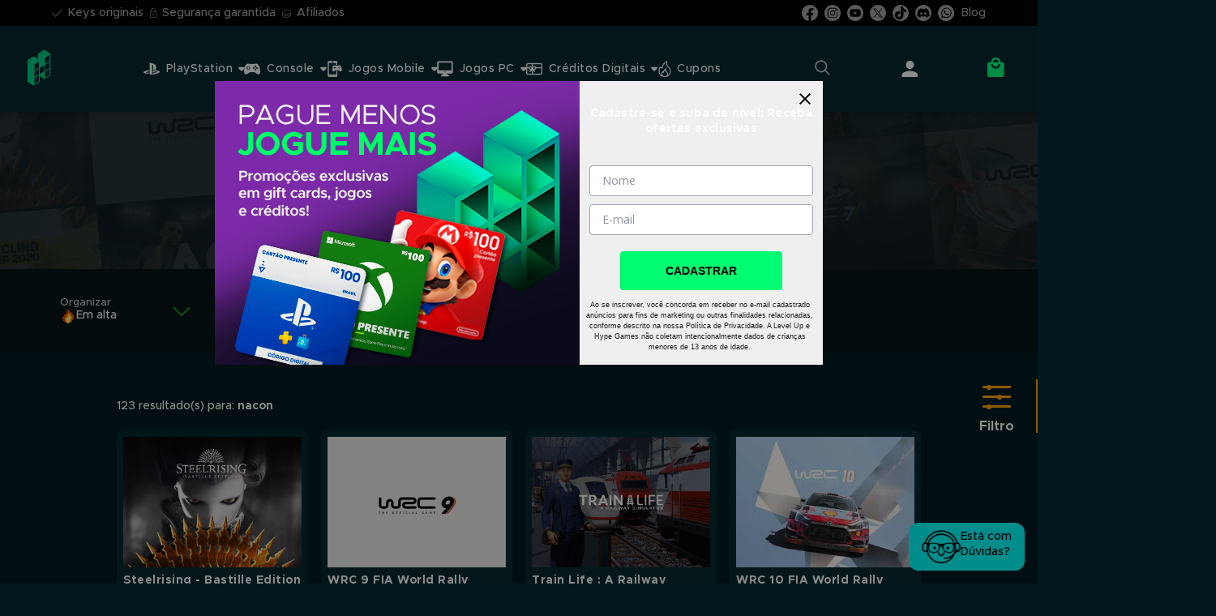

--- FILE ---
content_type: text/html; charset=utf-8
request_url: https://hype.games/br/busca/nacon
body_size: 29896
content:



<!DOCTYPE html>
<html itemscope itemtype="http://schema.org/WebSite" lang="pt-BR">

<head>
    <!-- Adopt Cookies start for hype.games -->
    <meta name="adopt-website-id" content="5abdb181-89c4-48c3-90dc-0cf163f74d4a" />
    <script src="//tag.goadopt.io/injector.js?website_code=5abdb181-89c4-48c3-90dc-0cf163f74d4a" class="adopt-injector"></script>
    <!-- Adopt Cookies end for hype.games -->

    <!-- Google Tag Manager -->
    <script>
    (function (w, d, s, l, i) {
        w[l] = w[l] || []; w[l].push({
            'gtm.start':
                new Date().getTime(), event: 'gtm.js'
        }); var f = d.getElementsByTagName(s)[0],
            j = d.createElement(s), dl = l != 'dataLayer' ? '&l=' + l : ''; j.async = true; j.src =
                'https://www.googletagmanager.com/gtm.js?id=' + i + dl; f.parentNode.insertBefore(j, f);
    })(window, document, 'script', 'dataLayer', 'GTM-WLK3FGF');</script>
    <!-- End Google Tag Manager -->

    <!-- Mailbiz -->
    <script>
        (function (m, a) {
            if (!m[a]) {
                m[a] = function () { ; (m[a].q = m[a].q || []).push(arguments) }
                m[a].q = m[a].q || []
            }
        })(window, 'mb_track');
    </script>
    <!-- Mailbiz -->

    
    <link href="/assets/public/css/_search.min.css?v=20260119194307806" rel="stylesheet"/>



<script src="/bundles/js-libraries?v=Ll6ycNmXT7CzYmdS2ODLyOJLcqVtY8ZvJunMELg4Uas1"></script>
<script src="/bundles/header-js?v=GvXCzv8QHiAIpKDzLgP3VPQ2a7sqYPXxXkUX_QjBsYo1"></script>
<script src="/bundles/shared-js?v=Nf_SbtMGiUnjD5m-LfFNVaGerDs9pd_1brdUKfXm4C41"></script>
<script src="/assets/public/scripts.min.js?v=20260119194307822"></script>
<script src="/assets/scripts/cart.js?v=20260119194307822"></script>


    
    <script src="/Scripts/views/newSearch.js?v=20260119194307806"></script>

    <script src="/Scripts/views/product.js?v=20260119194307806"></script>


<script type="text/javascript">
    var pageNumber = 1;
    var currentCountry = "br";  
</script>

    <script src="/bundles/googleanalytics-js?v=KDxzxo9y_2TCTcpvFpW6qtXJN3FgwKtxfjBUmYHJVrc1"></script>


    <link href="/assets/public/css/styles.min.css?v=20260119194307822" rel="stylesheet"/>


    


<meta charset="utf-8" />
<meta name="viewport" content="width=device-width, initial-scale=1.0">
<title>nacon | Hype Games</title>
<meta charset="utf-8">
<meta http-equiv="Content-Type" content="text/html;charset=utf-8">
<meta http-equiv="x-ua-compatible" content="ie=edge">
<meta name="viewport" content="width=device-width, initial-scale=1, maximum-scale=1">
<meta name="google-site-verification" content="ko6hLEkPpU9R0Vfpfl2LZuZweQLI-XwN2LmGSQ69qAY" />

<!-- Open Graph data -->
<meta property="og:title">
<meta property="og:type" content="website">
<meta property="og:url">
<meta property="og:image:width">
<meta property="og:image:height">
<meta property="og:image">
<meta property="og:description">
<meta property="og:site_name" content="Hype">

<!-- schema.org-->
<meta itemprop="name" content="Hype" />
<meta itemprop="url" />

<!-- Other -->
<meta name="title">
<meta name="description">
<meta name="keywords">
<meta name="author" content="Hype">


<!-- Icons -->
<link rel="apple-touch-icon" sizes="180x180" href="/assets/images/favicon/apple-touch-icon.png">
<link rel="icon" type="image/png" href="/assets/images/favicon/favicon-32x32.png" sizes="32x32">
<link rel="icon" type="image/png" href="/assets/images/favicon/android-chrome-192x192.png" sizes="192x192">
<link rel="icon" type="image/png" href="/assets/images/favicon/favicon-16x16.png" sizes="16x16">
<link rel="mask-icon" href="/assets/images/favicon/safari-pinned-tab.svg" color="#00CE80">
<link rel="shortcut icon" href="/assets/images/favicon/favicon.ico">
<meta name="apple-mobile-web-app-title">
<meta name="application-name">
<meta name="msapplication-TileColor" content="#2a2a2a">
<meta name="msapplication-TileImage" content="/assets/images/favicon/mstile-144x144.png">
<meta name="msapplication-config" content="/assets/images/favicon/browserconfig.xml">
<meta name="theme-color" content="#2a2a2a">
<meta name="color-scheme" content="light only">

<link rel="manifest" href="/manifest.json">



    <meta name="google-site-verification" content="5TKlNYEnHgOu4_Xeq8vOKLqcJltzXkTJDeCmED00T6Q" />


    <link href="/Content/css?v=QfeD4-Os6KQzC_BgdUM8zWgGaWBKa7y5qCID_zfIiPk1" rel="stylesheet"/>


    

    <link href="/assets/css/chatbox.css?v=20260119194307822" rel="stylesheet"/>


    <link href="/assets/public/css/_banner.min.css?v=20260119194307822" rel="stylesheet"/>


</head>

<body class="br shared-layout search-preview">
    <!-- Google Tag Manager (noscript) -->
    <noscript>
        <iframe src="https://www.googletagmanager.com/ns.html?id=GTM-WLK3FGF"
                height="0" width="0" style="display:none;visibility:hidden"></iframe>
    </noscript>
    <!-- End Google Tag Manager (noscript) -->

    <input id="country" type="hidden" value="br" />

    


<script type="text/javascript">
        var currentCountryInitials = "br";
</script>

        <div class="overheader">
                <ul>
                    <li>
                        <a href="/br/sera-que-o-hype-e-um-site-seguro">
                            <h2>
                                <img alt="&#205;cone Original" src="/assets/images/menu/icon-original.png">Keys originais
                            </h2>
                        </a>
                    </li>
                    <li>
                        <a href="/br/sera-que-o-hype-e-um-site-seguro">
                            <h2>
                                <img alt="&#205;cone de Seguran&#231;a" src="/assets/images/menu/icon-secure.png">Seguran&#231;a garantida
                            </h2>
                        </a>
                    </li>
                    <li>
                        <a href="/br/seja-um-afiliado">
                            <h2>
                                <img alt="Ícone afiliados" src="/assets/images/menu/icon-cash.png">Afiliados
                            </h2>
                        </a>
                    </li>
                </ul>
                <div class="overheader--right">
                    

<style>
    svg .st0 {
        fill: none;
    }

    svg .st1 {
        transition: all .3s ease;
        fill: #FFFFFF;
    }

    svg:hover .st1, .twitter:hover circle {
        transition: all .3s ease;
        fill: #00CE80;
    }
</style>


<ul class="header-media" id="header-media-click">

        <li class="facebook">
            <a href="https://www.facebook.com/hypegamesBR/?utm_source=hype&amp;utm_medium=footer&amp;utm_campaign=social_medias" rel="noopener" target="_blank" title="Facebook" alt="Facebook">
                <svg width="20"
                     height="20"
                     xmlns="http://www.w3.org/2000/svg"
                     xmlns:xlink="http://www.w3.org/1999/xlink"
                     viewBox="0 0 24 24"
                     xml:space="preserve">
                <rect class="st0" width="24" height="24" />
                <path class="st1" d="M12,0C5.4,0,0,5.4,0,12c0,6,4.4,11,10.1,11.9v-8.4h-3h0V12h0h3V9.4c0-3,1.8-4.7,4.5-4.7c0,0,0,0,0,0
                        c0,0,0,0,0,0c1.3,0,2.7,0.2,2.7,0.2v3h0h-1.5c-1.5,0-2,0.9-2,1.9V12h3.3h0l-0.5,3.5h0h-2.8v8.4C19.6,23,24,18,24,12
                        C24,5.4,18.6,0,12,0z" />
            </svg>
            </a>
        </li>
        <li class="instagram">
            <a href="https://www.instagram.com/hypegamesbr/?utm_source=hype&amp;utm_medium=footer&amp;utm_campaign=social_medias" rel="noopener" target="_blank" title="Instagram" alt="Instagram">
                <svg width="20"
                     height="40"
                     xmlns="http://www.w3.org/2000/svg"
                     xmlns:xlink="http://www.w3.org/1999/xlink"
                     viewBox="0 0 24 24"
                     xml:space="preserve">
                <rect class="st0" width="24" height="24" />
                <g>
                <path class="st1"
                      d="M17.9,7.5c-0.1-0.4-0.3-0.6-0.6-0.9c-0.3-0.3-0.5-0.4-0.9-0.6c-0.3-0.1-0.7-0.2-1.4-0.3c-0.8,0-1,0-3.1,0
                        c-2,0-2.3,0-3.1,0C8.2,5.9,7.8,6,7.5,6.1C7.2,6.2,6.9,6.4,6.7,6.7S6.2,7.2,6.1,7.5C6,7.8,5.9,8.2,5.9,8.9c0,0.8,0,1,0,3.1
                        s0,2.3,0,3.1c0,0.7,0.2,1.1,0.3,1.4c0.1,0.4,0.3,0.6,0.6,0.9c0.3,0.3,0.5,0.4,0.9,0.6c0.3,0.1,0.7,0.2,1.4,0.3c0.8,0,1,0,3.1,0
                        c2,0,2.3,0,3.1,0c0.7,0,1.1-0.2,1.4-0.3c0.4-0.1,0.6-0.3,0.9-0.6c0.3-0.3,0.4-0.5,0.6-0.9c0.1-0.3,0.2-0.7,0.3-1.4c0-0.8,0-1,0-3.1
                        s0-2.3,0-3.1C18.1,8.2,18,7.8,17.9,7.5z M12,15.9c-2.1,0-3.9-1.7-3.9-3.9S9.9,8.1,12,8.1s3.9,1.7,3.9,3.9S14.1,15.9,12,15.9z
                        M16,8.9c-0.5,0-0.9-0.4-0.9-0.9s0.4-0.9,0.9-0.9c0.5,0,0.9,0.4,0.9,0.9S16.5,8.9,16,8.9z" />
                <circle class="st1" cx="12" cy="12" r="2.5" />
                <path class="st1"
                      d="M12,0C5.4,0,0,5.4,0,12c0,6.6,5.4,12,12,12c6.6,0,12-5.4,12-12C24,5.4,18.6,0,12,0z M19.5,15.1
                        c0,0.8-0.2,1.4-0.4,1.8c-0.2,0.5-0.5,0.9-0.9,1.3c-0.4,0.4-0.8,0.7-1.3,0.9c-0.5,0.2-1,0.3-1.8,0.4c-0.8,0-1.1,0-3.1,0
                        s-2.3,0-3.1,0c-0.8,0-1.4-0.2-1.8-0.4c-0.5-0.2-0.9-0.5-1.3-0.9C5.3,17.9,5,17.4,4.8,17c-0.2-0.5-0.3-1-0.4-1.8c0-0.8,0-1.1,0-3.1
                        c0-2.1,0-2.3,0-3.1c0-0.8,0.2-1.4,0.4-1.8C5,6.6,5.3,6.1,5.7,5.7C6.1,5.3,6.6,5,7.1,4.8c0.5-0.2,1-0.3,1.8-0.4c0.8,0,1.1,0,3.1,0
                        s2.3,0,3.1,0c0.8,0,1.4,0.2,1.8,0.4c0.5,0.2,0.9,0.5,1.3,0.9c0.4,0.4,0.7,0.8,0.9,1.3c0.2,0.5,0.3,1,0.4,1.8c0,0.8,0,1.1,0,3.1
                        C19.6,14.1,19.5,14.3,19.5,15.1z" />
            </g>
            </svg>
            </a>
        </li>
        <li class="youtube">
            <a href="https://www.youtube.com/channel/UC2dXsH87gdl8x4AdjYgVqvg?utm_source=hype&amp;utm_medium=footer&amp;utm_campaign=social_medias" rel="noopener" target="_blank" title="Youtube" alt="Youtube">
                <svg width="20"
                     height="20"
                     xmlns="http://www.w3.org/2000/svg"
                     xmlns:xlink="http://www.w3.org/1999/xlink"
                     viewBox="0 0 24 24"
                     xml:space="preserve">
                <rect y="0" class="st0" width="24" height="24" />
                <g>
                <polygon class="st1" points="10.4,14.4 14.6,12 10.4,9.6" />
                <path class="st1"
                      d="M12,0C5.4,0,0,5.4,0,12c0,6.6,5.4,12,12,12c6.6,0,12-5.4,12-12C24,5.4,18.6,0,12,0z M19.7,15.9
	                    c-0.2,0.7-0.7,1.2-1.4,1.4C17,17.6,12,17.6,12,17.6s-5,0-6.3-0.3c-0.7-0.2-1.2-0.7-1.4-1.4C4,14.6,4,12,4,12s0-2.6,0.3-3.9
	                    c0.2-0.7,0.7-1.2,1.4-1.4C7,6.4,12,6.4,12,6.4s5,0,6.3,0.3c0.7,0.2,1.2,0.7,1.4,1.4C20,9.4,20,12,20,12S20,14.6,19.7,15.9z" />
                </g>
            </svg>
            </a>
        </li>
        <li class="twitter">
            <a href="https://twitter.com/HypeGamesBR?utm_source=hype&amp;utm_medium=footer&amp;utm_campaign=social_medias" rel="noopener" target="_blank" title="X" alt="X">
                <div class="socialMedia-circle">
                    <svg height="20" width="20" class="svg-circle">
                        <circle cx="10" cy="10" r="10" fill="white" />
                    </svg>
                    <svg width="20"
                         height="20"
                         id="svg5"
                         xmlns:svg="http://www.w3.org/2000/svg"
                         xmlns="http://www.w3.org/2000/svg" xmlns:xlink="http://www.w3.org/1999/xlink" viewBox="0 0 1668.56 1221.19"
                         style="enable-background:new 0 0 1668.56 1221.19;"
                         xml:space="preserve"
                         class="svg-twitter">
                    <rect y="0" width="24" height="24" />                       
                    <g id="layer1" transform="translate(52.390088,-25.058597)">
                    <path id="path1009"
                          d="M283.94,167.31l386.39,516.64L281.5,1104h87.51l340.42-367.76L984.48,1104h297.8L874.15,558.3l361.92-390.99
		                                h-87.51l-313.51,338.7l-253.31-338.7H283.94z M412.63,231.77h136.81l604.13,807.76h-136.81L412.63,231.77z" />
                    <path class="st1" d="M12,0C5.4,0,0,5.4,0,12c0,6.6,5.4,12,12,12c6.6,0,12-5.4,12-12C24,5.4,18.6,0,12,0z M20.5,10.9
                            c-0.5,0-1.1-0.1-1.8-0.3c-1.2-0.3-2-0.8-2.6-1.2c0,0.3,0,0.8,0,1.4c0,0.8,0,1.2,0,1.7c0,2.9,0.1,3.5-0.2,4.7
                            c-0.1,0.4-0.1,0.6-0.2,0.8c-0.5,1.4-1.6,2.5-2.7,3.1c-2.2,1.2-5.4,0.7-6.9-1.1c0,0,0,0,0,0c-0.5-0.3-1-0.8-1-0.8
                            c-0.5-0.5-0.9-1-1-1.2c-0.1-0.3-0.7-1.3-0.7-2.7c0-0.5,0-1.3,0.4-2.2c0.2-0.5,0.8-2.1,2.6-3.1C8,9,9.6,9.2,10.1,9.3l0,0.8
                            c0.4,0,0.7,0,0.9,0c0,1.1,0,2.2,0,3.2c-0.1,0-1.6-0.4-2.7,0.7c-0.9,1-0.9,2.6-0.2,3.5c0.6,0.3,1.6,0.3,2.3,0c1-0.5,1.6-1.6,1.6-2.3
                            c0-4.2,0-8.4,0-12.7l0,0c1.1,0,2.1,0,3.2,0c0,0.3,0.1,0.5,0.1,0.7c0,0,0,0.1,0,0.1c0.1,0,0.2,0,0.3,0c0.2,0.6,0.5,1.4,1.1,2.2
                            c0.1,0.2,0.3,0.3,0.4,0.4c0,0,0.1,0.1,0.1,0.1c0,0,0,0,0.1,0.1c0.8,0.6,1.7,0.8,2.3,0.9c0,0.2,0,0.4,0,0.6c0.4,0.1,0.7,0.2,1,0.3
                            C20.5,8.8,20.5,9.8,20.5,10.9z"></path>
                        </g>
                    </svg>
                </div>
            </a>
        </li>
        <li class="tiktok">
            <a href="https://www.tiktok.com/@hypegamesbr?utm_source=hype&amp;utm_medium=footer&amp;utm_campaign=social_medias" rel="noopener" target="_blank" title="Tiktok" alt="Tiktok">
                <svg width="20"
                     height="20"
                     xmlns="http://www.w3.org/2000/svg"
                     xmlns:xlink="http://www.w3.org/1999/xlink"
                     viewBox="0 0 24 24"
                     xml:xpace="preserve">
                    <rect class="st0" width="24" height="24" />
                    <path class="st1"
                          d="M12,0C5.4,0,0,5.4,0,12c0,6.6,5.4,12,12,12c6.6,0,12-5.4,12-12C24,5.4,18.6,0,12,0z M20.5,10.9
                c-0.5,0-1.1-0.1-1.8-0.3c-1.2-0.3-2-0.8-2.6-1.2c0,0.3,0,0.8,0,1.4c0,0.8,0,1.2,0,1.7c0,2.9,0.1,3.5-0.2,4.7
                c-0.1,0.4-0.1,0.6-0.2,0.8c-0.5,1.4-1.6,2.5-2.7,3.1c-2.2,1.2-5.4,0.7-6.9-1.1c0,0,0,0,0,0c-0.5-0.3-1-0.8-1-0.8
                c-0.5-0.5-0.9-1-1-1.2c-0.1-0.3-0.7-1.3-0.7-2.7c0-0.5,0-1.3,0.4-2.2c0.2-0.5,0.8-2.1,2.6-3.1C8,9,9.6,9.2,10.1,9.3l0,0.8
                c0.4,0,0.7,0,0.9,0c0,1.1,0,2.2,0,3.2c-0.1,0-1.6-0.4-2.7,0.7c-0.9,1-0.9,2.6-0.2,3.5c0.6,0.3,1.6,0.3,2.3,0c1-0.5,1.6-1.6,1.6-2.3
                c0-4.2,0-8.4,0-12.7l0,0c1.1,0,2.1,0,3.2,0c0,0.3,0.1,0.5,0.1,0.7c0,0,0,0.1,0,0.1c0.1,0,0.2,0,0.3,0c0.2,0.6,0.5,1.4,1.1,2.2
                c0.1,0.2,0.3,0.3,0.4,0.4c0,0,0.1,0.1,0.1,0.1c0,0,0,0,0.1,0.1c0.8,0.6,1.7,0.8,2.3,0.9c0,0.2,0,0.4,0,0.6c0.4,0.1,0.7,0.2,1,0.3
                C20.5,8.8,20.5,9.8,20.5,10.9z" />
                </svg>
            </a>
        </li>
        <li class="discord">
            <a href="https://discord.com/invite/dPMcVBNsRy?utm_source=hype&amp;utm_medium=footer&amp;utm_campaign=social_medias" rel="noopener" target="_blank" title="Discord" alt="Discord">
                <svg width="20"
                     height="20"
                     xmlns="http://www.w3.org/2000/svg"
                     xmlns:xlink="http://www.w3.org/1999/xlink"
                     viewBox="0 0 24 24"
                     xml:space="preserve">
                <rect y="0" class="st0" width="24" height="24" />
                <g>
                <path class="st1" d="M15,10.9c-0.9,0-1.6,0.8-1.6,1.8c0,1,0.7,1.8,1.6,1.8c0.9,0,1.6-0.8,1.6-1.8C16.7,11.7,16,10.9,15,10.9z" />
                <path class="st1" d="M9,10.9c-0.9,0-1.6,0.8-1.6,1.8c0,1,0.7,1.8,1.6,1.8c0.9,0,1.6-0.8,1.6-1.8C10.7,11.7,10,10.9,9,10.9z" />
                <path class="st1" d="M12,0C5.4,0,0,5.4,0,12c0,6.6,5.4,12,12,12c6.6,0,12-5.4,12-12C24,5.4,18.6,0,12,0z M21,16.6
                            c-1.5,1.1-3,1.8-4.5,2.3c0,0,0,0-0.1,0c-0.3-0.5-0.7-1-0.9-1.5c0,0,0-0.1,0-0.1c0.5-0.2,1-0.4,1.4-0.7c0,0,0-0.1,0-0.1
                            c-0.1-0.1-0.2-0.1-0.3-0.2c0,0,0,0-0.1,0c-2.9,1.4-6.1,1.4-9.1,0c0,0,0,0-0.1,0c-0.1,0.1-0.2,0.1-0.3,0.2c0,0,0,0.1,0,0.1
                            c0.5,0.3,0.9,0.5,1.4,0.7c0,0,0,0,0,0.1c-0.3,0.5-0.6,1-0.9,1.5c0,0,0,0-0.1,0c-1.5-0.5-3-1.1-4.5-2.3c0,0,0,0,0,0
                            C2.8,13.2,3.4,9.8,5.7,6.3c0,0,0,0,0,0c1.2-0.5,2.4-0.9,3.7-1.1c0,0,0,0,0.1,0C9.7,5.4,9.8,5.8,10,6.1c1.4-0.2,2.7-0.2,4.1,0
                            c0.1-0.3,0.3-0.7,0.5-0.9c0,0,0,0,0.1,0c1.3,0.2,2.5,0.6,3.7,1.1c0,0,0,0,0,0C20.4,9.3,21.4,12.7,21,16.6C21,16.6,21,16.6,21,16.6z" />
                </g>
            </svg>
            </a>
        </li>
            <li class="whatsapp">
                <a href="https://levelup.com.br/redirecionador/levelup/pagina/whatsapp?utm_source=hype&amp;utm_medium=footer&amp;utm_campaign=social_medias" rel="noopener" target="_blank" title="Whatsapp" alt="Whatsapp">
                    <svg width="20"
                         height="20"
                         xmlns="http://www.w3.org/2000/svg"
                         xmlns:xlink="http://www.w3.org/1999/xlink"
                         viewBox="0 0 24 24"
                         xml:space="preserve">
                    <rect y="0" class="st0" width="24" height="24" />
                    <g>
                    <path class="st1"
                          d="M12.4,5.4c-3.5,0-6.3,2.8-6.3,6.3c0,1.2,0.3,2.4,1,3.4l0.2,0.2l-0.6,2.3l2.4-0.6l0.2,0.1
        c1,0.6,2.1,0.9,3.2,0.9h0l0,0c3.5,0,6.3-2.8,6.3-6.3c0-1.7-0.7-3.3-1.9-4.5C15.7,6.1,14.1,5.4,12.4,5.4z M16.1,14.5
        c-0.2,0.4-0.9,0.8-1.3,0.9c-0.3,0-0.7,0.1-1.2-0.1c-0.3-0.1-0.6-0.2-1.1-0.4c-1.9-0.8-3.2-2.7-3.2-2.9c-0.1-0.1-0.8-1-0.8-2
        S9,8.7,9.2,8.5c0.2-0.2,0.4-0.2,0.5-0.2s0.3,0,0.4,0c0.1,0,0.3,0,0.4,0.3C10.6,9,11,9.9,11.1,10c0,0.1,0.1,0.2,0,0.3
        c-0.1,0.1-0.1,0.2-0.2,0.3c-0.1,0.1-0.2,0.2-0.3,0.3c-0.1,0.1-0.2,0.2-0.1,0.4c0.1,0.2,0.5,0.8,1.1,1.3c0.7,0.6,1.3,0.8,1.5,0.9
        c0.2,0.1,0.3,0.1,0.4,0c0.1-0.1,0.5-0.6,0.6-0.7c0.1-0.2,0.3-0.2,0.4-0.1c0.2,0.1,1.1,0.5,1.3,0.6v0c0.2,0.1,0.3,0.1,0.4,0.2
        C16.3,13.6,16.3,14,16.1,14.5z" />
                    <path class="st1"
                          d="M12,0C5.4,0,0,5.4,0,12c0,6.6,5.4,12,12,12c6.6,0,12-5.4,12-12C24,5.4,18.6,0,12,0z M12.4,19.4L12.4,19.4
        c-1.3,0-2.5-0.3-3.6-0.9l-4,1.1l1.1-3.9c-0.7-1.2-1-2.5-1-3.8c0-4.2,3.4-7.6,7.6-7.6c2,0,3.9,0.8,5.4,2.2h0
        c1.4,1.4,2.2,3.3,2.2,5.4C20,16,16.6,19.4,12.4,19.4z" />
                    </g>
                </svg>
                </a>
            </li>
            <li class="hype-blog-link">
                <a href="https://hype.games/blog/" target="_blank" rel="noopener" title="Blog do Hype" alt="Link para blog do hype">
                    
                    <span> Blog</span>
                </a>
            </li>

</ul>
                </div>
        </div>

    <section id="menu-component"
             data-current-country="br"
             data-is-logged-in="false"
             data-api-url="https://api.hype.games/menu/menu-items?country=">
        <div class="skeleton-menu">
            <div class="item">&nbsp;</div>
            <div class="item options">
                <div class="item">&nbsp;</div>
                <div class="item">&nbsp;</div>
                <div class="item">&nbsp;</div>
                <div class="item">&nbsp;</div>
            </div>
            <div class="item search">&nbsp;</div>
            <div class="item account">&nbsp;</div>
            <div class="item cart">&nbsp;</div>
        </div>
    </section>


    








<main class="search">
    
    <header class="results">
        <div class="search-failed-grain"></div>

        <ul class="background">
                    <li><img src="//img.hype.games/cdn/9eb1daee-709c-4862-9052-09bf77de5c9fSTEELRISING_TItledHeroArt.png"></li>
                    <li><img src="//img.hype.games/cdn/f83ffd3d-24a4-4751-b8e3-0b34b0991b4ccover - [Plug In] WRC 9 FIA World Rally Championship-250.jpg"></li>
                    <li><img src="//img.hype.games/cdn/9ef6b814-e4d4-489e-b090-9e06920b24d4COVER-TRAIN-LIFE.png"></li>
                    <li><img src="//img.hype.games/cdn/23f3ff99-ff29-4c07-bd7b-fe7e18e514cfCOVER---[Plug-In]-WRC-10-FIA-World-Rally-Championship-250.jpg"></li>
                    <li><img src="//img.hype.games/cdn/2ef97666-97ee-44dc-bed0-f9c6909423a3hs-cover-250.jpg"></li>
                    <li><img src="//img.hype.games/cdn/702863c6-deb3-41c0-afd5-2644f0aa5b23220503[Plug-In]-Warhammer_Cover.png"></li>
                    <li><img src="//img.hype.games/cdn/d8a817c0-6cf2-42a2-8a9a-ba93f7e055bdCover-250.jpg"></li>
                    <li><img src="//img.hype.games/cdn/bb0126ce-28a7-4322-bbb0-9d0b2b17c813Cover-AO-Tennis-2-250.jpg"></li>
                    <li><img src="//img.hype.games/cdn/2fb68419-32e5-4381-95dc-92dfc7687f101-250.jpg"></li>
                    <li><img src="//img.hype.games/cdn/4ec48d98-056d-42fa-823b-b91d103b6b02fiaetrc-cover-250.jpg"></li>
                    <li><img src="//img.hype.games/cdn/3608dd9e-4802-48cb-a346-6bf93fa56a55wrc7-cover-250.jpg"></li>
                    <li><img src="//img.hype.games/cdn/c1a96a59-2af3-4791-b8ea-52880edf5b24Cover-250.jpg"></li>
        </ul>

            <h1 class="search">
                <input id="term" maxlength="80" name="Request.Term" placeholder="Digite sua busca" type="text" value="nacon" />
            </h1>
    </header>

    <input id="Request_Term" name="Request.Term" type="hidden" value="nacon" />
    <input id="Request_OrderBy" name="Request.OrderBy" type="hidden" value="hot" />
    <input id="Request_Category" name="Request.Category" type="hidden" value="game" />
    <input data-val="true" data-val-number="O campo MinPrice deve ser um número." data-val-required="The MinPrice field is required." id="Request_MinPrice" name="Request.MinPrice" type="hidden" value="0" />
    <input data-val="true" data-val-number="O campo MaxPrice deve ser um número." data-val-required="The MaxPrice field is required." id="Request_MaxPrice" name="Request.MaxPrice" type="hidden" value="0" />
    <input data-val="true" data-val-required="The OnlyOnPromotion field is required." id="Request_OnlyOnPromotion" name="Request.OnlyOnPromotion" type="hidden" value="False" />
    <input id="Request_GameblockPermalink" name="Request.GameblockPermalink" type="hidden" value="" />

    <section class="results">

            <div class="sorting-viewing">
                <div class="sorting">
                    <div class="actual-sorting">
                        <p>Organizar</p>
                                <p class="sort-item hot">Em alta</p>
                    </div>
                    <div class="sorting-hover">
                        <ul>
                            <li class="sort-item hot" data-sort="hot" data-sort-name="em-alta">Em alta</li>
                            <li class="sort-item name_ASC" data-sort="name-asc" data-sort-name="nome">Alfabeticamente</li>
                            <li class="sort-item name_DESC" data-sort="name-desc" data-sort-name="nome-desc">Alfabeticamente</li>
                            <li class="sort-item price_ASC" data-sort="price-asc" data-sort-name="preco">Menor valor</li>
                            <li class="sort-item price_DESC" data-sort="price-desc" data-sort-name="preco-desc">Maior valor</li>
                        </ul>
                    </div>
                </div>
            </div>

        <div class="results-list view-big" id="results-list">

            <ul class="active-filters">





            </ul>


                <p class="search-size">
                    123
                    resultado(s) para:
                    <strong>nacon</strong>
                </p>

            <section class="game-block m-b-20">                
                <ul class="total-results-123">






    <product-card-component data-product="{&quot;id&quot;:20682,&quot;name&quot;:&quot;Steelrising - Bastille Edition &quot;,&quot;platform&quot;:{&quot;iconUrl&quot;:&quot;//img.hype.games/cdn/7eeff06f-7c66-46be-b7b3-af6bbfbea450.png&quot;,&quot;name&quot;:&quot;Steam&quot;},&quot;link&quot;:&quot;/br/steelrising-bastille-edition&quot;,&quot;image&quot;:&quot;//img.hype.games/cdn/9eb1daee-709c-4862-9052-09bf77de5c9fSTEELRISING_TItledHeroArt.png&quot;,&quot;isAvailable&quot;:true,&quot;releaseDate&quot;:null,&quot;showTimer&quot;:false,&quot;finishedAtOffSet&quot;:&quot;0001-01-01T00:00:00+00:00&quot;,&quot;startingPrice&quot;:0.0,&quot;discount&quot;:-85.00,&quot;hasPromotion&quot;:false,&quot;purchaseMethodName&quot;:null,&quot;promotionPurchasePercentDiscount&quot;:0.0,&quot;isProductFree&quot;:false,&quot;currentPrice&quot;:17.10,&quot;originalPrice&quot;:113.99,&quot;priceCurrency&quot;:&quot;BRL&quot;,&quot;currencySymbol&quot;:&quot;R$&quot;,&quot;showTax&quot;:null}"
                            data-country="br"
                            controller="search"
                            pageId="search"
                            action="preview">
        <div class="skeleton product-card"></div>
    </product-card-component>






    <product-card-component data-product="{&quot;id&quot;:17129,&quot;name&quot;:&quot;WRC 9 FIA World Rally Championship&quot;,&quot;platform&quot;:{&quot;iconUrl&quot;:&quot;//img.hype.games/cdn/1f535a3d-61c6-4c2c-b3da-7c213954312e.png&quot;,&quot;name&quot;:&quot;Epic Games&quot;},&quot;link&quot;:&quot;/br/wrc-9-fia-world-rally-championship&quot;,&quot;image&quot;:&quot;//img.hype.games/cdn/f83ffd3d-24a4-4751-b8e3-0b34b0991b4ccover - [Plug In] WRC 9 FIA World Rally Championship-250.jpg&quot;,&quot;isAvailable&quot;:true,&quot;releaseDate&quot;:null,&quot;showTimer&quot;:false,&quot;finishedAtOffSet&quot;:&quot;0001-01-01T00:00:00+00:00&quot;,&quot;startingPrice&quot;:0.0,&quot;discount&quot;:-90.00,&quot;hasPromotion&quot;:false,&quot;purchaseMethodName&quot;:null,&quot;promotionPurchasePercentDiscount&quot;:0.0,&quot;isProductFree&quot;:false,&quot;currentPrice&quot;:7.00,&quot;originalPrice&quot;:69.99,&quot;priceCurrency&quot;:&quot;BRL&quot;,&quot;currencySymbol&quot;:&quot;R$&quot;,&quot;showTax&quot;:null}"
                            data-country="br"
                            controller="search"
                            pageId="search"
                            action="preview">
        <div class="skeleton product-card"></div>
    </product-card-component>






    <product-card-component data-product="{&quot;id&quot;:19811,&quot;name&quot;:&quot;Train Life : A Railway Simulator&quot;,&quot;platform&quot;:{&quot;iconUrl&quot;:&quot;//img.hype.games/cdn/7eeff06f-7c66-46be-b7b3-af6bbfbea450.png&quot;,&quot;name&quot;:&quot;Steam&quot;},&quot;link&quot;:&quot;/br/train-life-a-railway-simulator&quot;,&quot;image&quot;:&quot;//img.hype.games/cdn/9ef6b814-e4d4-489e-b090-9e06920b24d4COVER-TRAIN-LIFE.png&quot;,&quot;isAvailable&quot;:true,&quot;releaseDate&quot;:null,&quot;showTimer&quot;:false,&quot;finishedAtOffSet&quot;:&quot;0001-01-01T00:00:00+00:00&quot;,&quot;startingPrice&quot;:0.0,&quot;discount&quot;:-90.00,&quot;hasPromotion&quot;:false,&quot;purchaseMethodName&quot;:null,&quot;promotionPurchasePercentDiscount&quot;:0.0,&quot;isProductFree&quot;:false,&quot;currentPrice&quot;:4.80,&quot;originalPrice&quot;:47.99,&quot;priceCurrency&quot;:&quot;BRL&quot;,&quot;currencySymbol&quot;:&quot;R$&quot;,&quot;showTax&quot;:null}"
                            data-country="br"
                            controller="search"
                            pageId="search"
                            action="preview">
        <div class="skeleton product-card"></div>
    </product-card-component>






    <product-card-component data-product="{&quot;id&quot;:19796,&quot;name&quot;:&quot;WRC 10 FIA World Rally Championship&quot;,&quot;platform&quot;:{&quot;iconUrl&quot;:&quot;//img.hype.games/cdn/7eeff06f-7c66-46be-b7b3-af6bbfbea450.png&quot;,&quot;name&quot;:&quot;Steam&quot;},&quot;link&quot;:&quot;/br/wrc-10-fia-world-rally-championship&quot;,&quot;image&quot;:&quot;//img.hype.games/cdn/23f3ff99-ff29-4c07-bd7b-fe7e18e514cfCOVER---[Plug-In]-WRC-10-FIA-World-Rally-Championship-250.jpg&quot;,&quot;isAvailable&quot;:true,&quot;releaseDate&quot;:null,&quot;showTimer&quot;:false,&quot;finishedAtOffSet&quot;:&quot;0001-01-01T00:00:00+00:00&quot;,&quot;startingPrice&quot;:0.0,&quot;discount&quot;:-90.00,&quot;hasPromotion&quot;:false,&quot;purchaseMethodName&quot;:null,&quot;promotionPurchasePercentDiscount&quot;:0.0,&quot;isProductFree&quot;:false,&quot;currentPrice&quot;:11.00,&quot;originalPrice&quot;:109.99,&quot;priceCurrency&quot;:&quot;BRL&quot;,&quot;currencySymbol&quot;:&quot;R$&quot;,&quot;showTax&quot;:null}"
                            data-country="br"
                            controller="search"
                            pageId="search"
                            action="preview">
        <div class="skeleton product-card"></div>
    </product-card-component>






    <product-card-component data-product="{&quot;id&quot;:5852,&quot;name&quot;:&quot;Hunting Simulator&quot;,&quot;platform&quot;:{&quot;iconUrl&quot;:&quot;//img.hype.games/cdn/7eeff06f-7c66-46be-b7b3-af6bbfbea450.png&quot;,&quot;name&quot;:&quot;Steam&quot;},&quot;link&quot;:&quot;/br/hunting-simulator&quot;,&quot;image&quot;:&quot;//img.hype.games/cdn/2ef97666-97ee-44dc-bed0-f9c6909423a3hs-cover-250.jpg&quot;,&quot;isAvailable&quot;:true,&quot;releaseDate&quot;:&quot;1899-12-30T00:00:00&quot;,&quot;showTimer&quot;:false,&quot;finishedAtOffSet&quot;:&quot;0001-01-01T00:00:00+00:00&quot;,&quot;startingPrice&quot;:0.0,&quot;discount&quot;:0.00,&quot;hasPromotion&quot;:false,&quot;purchaseMethodName&quot;:null,&quot;promotionPurchasePercentDiscount&quot;:0.0,&quot;isProductFree&quot;:false,&quot;currentPrice&quot;:47.99,&quot;originalPrice&quot;:47.99,&quot;priceCurrency&quot;:&quot;BRL&quot;,&quot;currencySymbol&quot;:&quot;R$&quot;,&quot;showTax&quot;:null}"
                            data-country="br"
                            controller="search"
                            pageId="search"
                            action="preview">
        <div class="skeleton product-card"></div>
    </product-card-component>






    <product-card-component data-product="{&quot;id&quot;:19835,&quot;name&quot;:&quot;Warhammer: Chaosbane - Slayer Edition&quot;,&quot;platform&quot;:{&quot;iconUrl&quot;:&quot;//img.hype.games/cdn/7eeff06f-7c66-46be-b7b3-af6bbfbea450.png&quot;,&quot;name&quot;:&quot;Steam&quot;},&quot;link&quot;:&quot;/br/warhammer-chaosbane-slayer-edition&quot;,&quot;image&quot;:&quot;//img.hype.games/cdn/702863c6-deb3-41c0-afd5-2644f0aa5b23220503[Plug-In]-Warhammer_Cover.png&quot;,&quot;isAvailable&quot;:true,&quot;releaseDate&quot;:null,&quot;showTimer&quot;:false,&quot;finishedAtOffSet&quot;:&quot;0001-01-01T00:00:00+00:00&quot;,&quot;startingPrice&quot;:0.0,&quot;discount&quot;:-55.00,&quot;hasPromotion&quot;:false,&quot;purchaseMethodName&quot;:null,&quot;promotionPurchasePercentDiscount&quot;:0.0,&quot;isProductFree&quot;:false,&quot;currentPrice&quot;:142.01,&quot;originalPrice&quot;:315.58,&quot;priceCurrency&quot;:&quot;BRL&quot;,&quot;currencySymbol&quot;:&quot;R$&quot;,&quot;showTax&quot;:null}"
                            data-country="br"
                            controller="search"
                            pageId="search"
                            action="preview">
        <div class="skeleton product-card"></div>
    </product-card-component>






    <product-card-component data-product="{&quot;id&quot;:17108,&quot;name&quot;:&quot;Pro Cycling Manager 2020&quot;,&quot;platform&quot;:{&quot;iconUrl&quot;:&quot;//img.hype.games/cdn/7eeff06f-7c66-46be-b7b3-af6bbfbea450.png&quot;,&quot;name&quot;:&quot;Steam&quot;},&quot;link&quot;:&quot;/br/pro-cycling-mamager-2020&quot;,&quot;image&quot;:&quot;//img.hype.games/cdn/d8a817c0-6cf2-42a2-8a9a-ba93f7e055bdCover-250.jpg&quot;,&quot;isAvailable&quot;:true,&quot;releaseDate&quot;:null,&quot;showTimer&quot;:false,&quot;finishedAtOffSet&quot;:&quot;0001-01-01T00:00:00+00:00&quot;,&quot;startingPrice&quot;:0.0,&quot;discount&quot;:0.00,&quot;hasPromotion&quot;:false,&quot;purchaseMethodName&quot;:null,&quot;promotionPurchasePercentDiscount&quot;:0.0,&quot;isProductFree&quot;:false,&quot;currentPrice&quot;:47.99,&quot;originalPrice&quot;:47.99,&quot;priceCurrency&quot;:&quot;BRL&quot;,&quot;currencySymbol&quot;:&quot;R$&quot;,&quot;showTax&quot;:null}"
                            data-country="br"
                            controller="search"
                            pageId="search"
                            action="preview">
        <div class="skeleton product-card"></div>
    </product-card-component>






    <product-card-component data-product="{&quot;id&quot;:16467,&quot;name&quot;:&quot;AO Tennis 2&quot;,&quot;platform&quot;:{&quot;iconUrl&quot;:&quot;//img.hype.games/cdn/7eeff06f-7c66-46be-b7b3-af6bbfbea450.png&quot;,&quot;name&quot;:&quot;Steam&quot;},&quot;link&quot;:&quot;/br/ao-tennis-2&quot;,&quot;image&quot;:&quot;//img.hype.games/cdn/bb0126ce-28a7-4322-bbb0-9d0b2b17c813Cover-AO-Tennis-2-250.jpg&quot;,&quot;isAvailable&quot;:true,&quot;releaseDate&quot;:null,&quot;showTimer&quot;:false,&quot;finishedAtOffSet&quot;:&quot;0001-01-01T00:00:00+00:00&quot;,&quot;startingPrice&quot;:0.0,&quot;discount&quot;:-80.00,&quot;hasPromotion&quot;:false,&quot;purchaseMethodName&quot;:null,&quot;promotionPurchasePercentDiscount&quot;:0.0,&quot;isProductFree&quot;:false,&quot;currentPrice&quot;:22.00,&quot;originalPrice&quot;:109.99,&quot;priceCurrency&quot;:&quot;BRL&quot;,&quot;currencySymbol&quot;:&quot;R$&quot;,&quot;showTax&quot;:null}"
                            data-country="br"
                            controller="search"
                            pageId="search"
                            action="preview">
        <div class="skeleton product-card"></div>
    </product-card-component>






    <product-card-component data-product="{&quot;id&quot;:5846,&quot;name&quot;:&quot;Handball 17&quot;,&quot;platform&quot;:{&quot;iconUrl&quot;:&quot;//img.hype.games/cdn/7eeff06f-7c66-46be-b7b3-af6bbfbea450.png&quot;,&quot;name&quot;:&quot;Steam&quot;},&quot;link&quot;:&quot;/br/handball-17-5846&quot;,&quot;image&quot;:&quot;//img.hype.games/cdn/2fb68419-32e5-4381-95dc-92dfc7687f101-250.jpg&quot;,&quot;isAvailable&quot;:true,&quot;releaseDate&quot;:&quot;1899-12-30T00:00:00&quot;,&quot;showTimer&quot;:false,&quot;finishedAtOffSet&quot;:&quot;0001-01-01T00:00:00+00:00&quot;,&quot;startingPrice&quot;:0.0,&quot;discount&quot;:-90.00,&quot;hasPromotion&quot;:false,&quot;purchaseMethodName&quot;:null,&quot;promotionPurchasePercentDiscount&quot;:0.0,&quot;isProductFree&quot;:false,&quot;currentPrice&quot;:2.07,&quot;originalPrice&quot;:20.69,&quot;priceCurrency&quot;:&quot;BRL&quot;,&quot;currencySymbol&quot;:&quot;R$&quot;,&quot;showTax&quot;:null}"
                            data-country="br"
                            controller="search"
                            pageId="search"
                            action="preview">
        <div class="skeleton product-card"></div>
    </product-card-component>






    <product-card-component data-product="{&quot;id&quot;:15453,&quot;name&quot;:&quot;FIA European Truck Racing Championship&quot;,&quot;platform&quot;:{&quot;iconUrl&quot;:&quot;//img.hype.games/cdn/7eeff06f-7c66-46be-b7b3-af6bbfbea450.png&quot;,&quot;name&quot;:&quot;Steam&quot;},&quot;link&quot;:&quot;/br/fia-european-truck-racing-championship&quot;,&quot;image&quot;:&quot;//img.hype.games/cdn/4ec48d98-056d-42fa-823b-b91d103b6b02fiaetrc-cover-250.jpg&quot;,&quot;isAvailable&quot;:true,&quot;releaseDate&quot;:&quot;2019-07-18T00:00:00&quot;,&quot;showTimer&quot;:false,&quot;finishedAtOffSet&quot;:&quot;0001-01-01T00:00:00+00:00&quot;,&quot;startingPrice&quot;:0.0,&quot;discount&quot;:-90.00,&quot;hasPromotion&quot;:false,&quot;purchaseMethodName&quot;:null,&quot;promotionPurchasePercentDiscount&quot;:0.0,&quot;isProductFree&quot;:false,&quot;currentPrice&quot;:7.00,&quot;originalPrice&quot;:69.99,&quot;priceCurrency&quot;:&quot;BRL&quot;,&quot;currencySymbol&quot;:&quot;R$&quot;,&quot;showTax&quot;:null}"
                            data-country="br"
                            controller="search"
                            pageId="search"
                            action="preview">
        <div class="skeleton product-card"></div>
    </product-card-component>






    <product-card-component data-product="{&quot;id&quot;:7194,&quot;name&quot;:&quot;WRC 7 FIA World Rally Championship&quot;,&quot;platform&quot;:{&quot;iconUrl&quot;:&quot;//img.hype.games/cdn/7eeff06f-7c66-46be-b7b3-af6bbfbea450.png&quot;,&quot;name&quot;:&quot;Steam&quot;},&quot;link&quot;:&quot;/br/wrc-7-fia-world-rally-championship&quot;,&quot;image&quot;:&quot;//img.hype.games/cdn/3608dd9e-4802-48cb-a346-6bf93fa56a55wrc7-cover-250.jpg&quot;,&quot;isAvailable&quot;:true,&quot;releaseDate&quot;:&quot;2017-09-15T00:00:00&quot;,&quot;showTimer&quot;:false,&quot;finishedAtOffSet&quot;:&quot;0001-01-01T00:00:00+00:00&quot;,&quot;startingPrice&quot;:0.0,&quot;discount&quot;:-90.00,&quot;hasPromotion&quot;:false,&quot;purchaseMethodName&quot;:null,&quot;promotionPurchasePercentDiscount&quot;:0.0,&quot;isProductFree&quot;:false,&quot;currentPrice&quot;:4.80,&quot;originalPrice&quot;:47.99,&quot;priceCurrency&quot;:&quot;BRL&quot;,&quot;currencySymbol&quot;:&quot;R$&quot;,&quot;showTax&quot;:null}"
                            data-country="br"
                            controller="search"
                            pageId="search"
                            action="preview">
        <div class="skeleton product-card"></div>
    </product-card-component>






    <product-card-component data-product="{&quot;id&quot;:17303,&quot;name&quot;:&quot;WRC 8&quot;,&quot;platform&quot;:{&quot;iconUrl&quot;:&quot;//img.hype.games/cdn/7eeff06f-7c66-46be-b7b3-af6bbfbea450.png&quot;,&quot;name&quot;:&quot;Steam&quot;},&quot;link&quot;:&quot;/br/wrc-8&quot;,&quot;image&quot;:&quot;//img.hype.games/cdn/c1a96a59-2af3-4791-b8ea-52880edf5b24Cover-250.jpg&quot;,&quot;isAvailable&quot;:true,&quot;releaseDate&quot;:null,&quot;showTimer&quot;:false,&quot;finishedAtOffSet&quot;:&quot;0001-01-01T00:00:00+00:00&quot;,&quot;startingPrice&quot;:0.0,&quot;discount&quot;:-90.00,&quot;hasPromotion&quot;:false,&quot;purchaseMethodName&quot;:null,&quot;promotionPurchasePercentDiscount&quot;:0.0,&quot;isProductFree&quot;:false,&quot;currentPrice&quot;:7.00,&quot;originalPrice&quot;:69.99,&quot;priceCurrency&quot;:&quot;BRL&quot;,&quot;currencySymbol&quot;:&quot;R$&quot;,&quot;showTax&quot;:null}"
                            data-country="br"
                            controller="search"
                            pageId="search"
                            action="preview">
        <div class="skeleton product-card"></div>
    </product-card-component>






    <product-card-component data-product="{&quot;id&quot;:5067,&quot;name&quot;:&quot;2Dark&quot;,&quot;platform&quot;:{&quot;iconUrl&quot;:&quot;//img.hype.games/cdn/7eeff06f-7c66-46be-b7b3-af6bbfbea450.png&quot;,&quot;name&quot;:&quot;Steam&quot;},&quot;link&quot;:&quot;/br/2dark&quot;,&quot;image&quot;:&quot;//img.hype.games/cdn/b100cccf-0cac-4297-9d88-2b665ecb40e32dark-cover-250.jpg&quot;,&quot;isAvailable&quot;:true,&quot;releaseDate&quot;:&quot;2017-03-10T00:00:00&quot;,&quot;showTimer&quot;:false,&quot;finishedAtOffSet&quot;:&quot;0001-01-01T00:00:00+00:00&quot;,&quot;startingPrice&quot;:0.0,&quot;discount&quot;:-90.0,&quot;hasPromotion&quot;:false,&quot;purchaseMethodName&quot;:null,&quot;promotionPurchasePercentDiscount&quot;:0.0,&quot;isProductFree&quot;:false,&quot;currentPrice&quot;:7.90,&quot;originalPrice&quot;:79.00,&quot;priceCurrency&quot;:&quot;BRL&quot;,&quot;currencySymbol&quot;:&quot;R$&quot;,&quot;showTax&quot;:null}"
                            data-country="br"
                            controller="search"
                            pageId="search"
                            action="preview">
        <div class="skeleton product-card"></div>
    </product-card-component>






    <product-card-component data-product="{&quot;id&quot;:20306,&quot;name&quot;:&quot;Werewolf: The Apocalypse - Earthblood&quot;,&quot;platform&quot;:{&quot;iconUrl&quot;:&quot;//img.hype.games/cdn/7eeff06f-7c66-46be-b7b3-af6bbfbea450.png&quot;,&quot;name&quot;:&quot;Steam&quot;},&quot;link&quot;:&quot;/br/werewolf-the-apocalypse-earthblood&quot;,&quot;image&quot;:&quot;//img.hype.games/cdn/7c5c5bad-747a-4e87-920c-6e6131f68d36Cover-250.jpg&quot;,&quot;isAvailable&quot;:true,&quot;releaseDate&quot;:null,&quot;showTimer&quot;:false,&quot;finishedAtOffSet&quot;:&quot;0001-01-01T00:00:00+00:00&quot;,&quot;startingPrice&quot;:0.0,&quot;discount&quot;:-90.00,&quot;hasPromotion&quot;:false,&quot;purchaseMethodName&quot;:null,&quot;promotionPurchasePercentDiscount&quot;:0.0,&quot;isProductFree&quot;:false,&quot;currentPrice&quot;:7.00,&quot;originalPrice&quot;:69.99,&quot;priceCurrency&quot;:&quot;BRL&quot;,&quot;currencySymbol&quot;:&quot;R$&quot;,&quot;showTax&quot;:null}"
                            data-country="br"
                            controller="search"
                            pageId="search"
                            action="preview">
        <div class="skeleton product-card"></div>
    </product-card-component>






    <product-card-component data-product="{&quot;id&quot;:19880,&quot;name&quot;:&quot;Blood Bowl II - Legendary Edition&#160;&quot;,&quot;platform&quot;:{&quot;iconUrl&quot;:&quot;//img.hype.games/cdn/7eeff06f-7c66-46be-b7b3-af6bbfbea450.png&quot;,&quot;name&quot;:&quot;Steam&quot;},&quot;link&quot;:&quot;/br/blood-bowl-ii-legendary-edition&quot;,&quot;image&quot;:&quot;//img.hype.games/cdn/601bcd27-a323-4670-8d5b-23c5d7ba5b1bCover (2)-250.jpg&quot;,&quot;isAvailable&quot;:true,&quot;releaseDate&quot;:null,&quot;showTimer&quot;:false,&quot;finishedAtOffSet&quot;:&quot;0001-01-01T00:00:00+00:00&quot;,&quot;startingPrice&quot;:0.0,&quot;discount&quot;:0.00,&quot;hasPromotion&quot;:false,&quot;purchaseMethodName&quot;:null,&quot;promotionPurchasePercentDiscount&quot;:0.0,&quot;isProductFree&quot;:false,&quot;currentPrice&quot;:79.90,&quot;originalPrice&quot;:79.90,&quot;priceCurrency&quot;:&quot;BRL&quot;,&quot;currencySymbol&quot;:&quot;R$&quot;,&quot;showTax&quot;:null}"
                            data-country="br"
                            controller="search"
                            pageId="search"
                            action="preview">
        <div class="skeleton product-card"></div>
    </product-card-component>






    <product-card-component data-product="{&quot;id&quot;:19878,&quot;name&quot;:&quot;Blood Bowl II&#160;&#160;&quot;,&quot;platform&quot;:{&quot;iconUrl&quot;:&quot;//img.hype.games/cdn/7eeff06f-7c66-46be-b7b3-af6bbfbea450.png&quot;,&quot;name&quot;:&quot;Steam&quot;},&quot;link&quot;:&quot;/br/blood-bowl-ii&quot;,&quot;image&quot;:&quot;//img.hype.games/cdn/1f68a6aa-a81d-43a0-b421-8b70c54a42f7COVER-BLOOD-BOWL-2-250.jpg&quot;,&quot;isAvailable&quot;:true,&quot;releaseDate&quot;:null,&quot;showTimer&quot;:false,&quot;finishedAtOffSet&quot;:&quot;0001-01-01T00:00:00+00:00&quot;,&quot;startingPrice&quot;:0.0,&quot;discount&quot;:0.00,&quot;hasPromotion&quot;:false,&quot;purchaseMethodName&quot;:null,&quot;promotionPurchasePercentDiscount&quot;:0.0,&quot;isProductFree&quot;:false,&quot;currentPrice&quot;:49.90,&quot;originalPrice&quot;:49.90,&quot;priceCurrency&quot;:&quot;BRL&quot;,&quot;currencySymbol&quot;:&quot;R$&quot;,&quot;showTax&quot;:null}"
                            data-country="br"
                            controller="search"
                            pageId="search"
                            action="preview">
        <div class="skeleton product-card"></div>
    </product-card-component>






    <product-card-component data-product="{&quot;id&quot;:16620,&quot;name&quot;:&quot;TT Isle of Man – Ride On the Edge 2&quot;,&quot;platform&quot;:{&quot;iconUrl&quot;:&quot;//img.hype.games/cdn/7eeff06f-7c66-46be-b7b3-af6bbfbea450.png&quot;,&quot;name&quot;:&quot;Steam&quot;},&quot;link&quot;:&quot;/br/tt-isle-of-man-ride-on-the-edge-2&quot;,&quot;image&quot;:&quot;//img.hype.games/cdn/12cbcbd9-d83e-412b-adbf-1d2c628c3616Cover-TT-Isle-of-Man-Ride-on-the-Edge-2-250.jpg&quot;,&quot;isAvailable&quot;:true,&quot;releaseDate&quot;:null,&quot;showTimer&quot;:false,&quot;finishedAtOffSet&quot;:&quot;0001-01-01T00:00:00+00:00&quot;,&quot;startingPrice&quot;:0.0,&quot;discount&quot;:-85.00,&quot;hasPromotion&quot;:false,&quot;purchaseMethodName&quot;:null,&quot;promotionPurchasePercentDiscount&quot;:0.0,&quot;isProductFree&quot;:false,&quot;currentPrice&quot;:10.50,&quot;originalPrice&quot;:69.99,&quot;priceCurrency&quot;:&quot;BRL&quot;,&quot;currencySymbol&quot;:&quot;R$&quot;,&quot;showTax&quot;:null}"
                            data-country="br"
                            controller="search"
                            pageId="search"
                            action="preview">
        <div class="skeleton product-card"></div>
    </product-card-component>






    <product-card-component data-product="{&quot;id&quot;:19813,&quot;name&quot;:&quot;RiMS Racing&quot;,&quot;platform&quot;:{&quot;iconUrl&quot;:&quot;//img.hype.games/cdn/7eeff06f-7c66-46be-b7b3-af6bbfbea450.png&quot;,&quot;name&quot;:&quot;Steam&quot;},&quot;link&quot;:&quot;/br/rims-racing&quot;,&quot;image&quot;:&quot;//img.hype.games/cdn/8489f9b4-26cc-4a00-8e9d-59c0c57b4886COVER---[Plug-In]-RiMS-Racing-250.jpg&quot;,&quot;isAvailable&quot;:true,&quot;releaseDate&quot;:null,&quot;showTimer&quot;:false,&quot;finishedAtOffSet&quot;:&quot;0001-01-01T00:00:00+00:00&quot;,&quot;startingPrice&quot;:0.0,&quot;discount&quot;:-85.00,&quot;hasPromotion&quot;:false,&quot;purchaseMethodName&quot;:null,&quot;promotionPurchasePercentDiscount&quot;:0.0,&quot;isProductFree&quot;:false,&quot;currentPrice&quot;:16.50,&quot;originalPrice&quot;:109.99,&quot;priceCurrency&quot;:&quot;BRL&quot;,&quot;currencySymbol&quot;:&quot;R$&quot;,&quot;showTax&quot;:null}"
                            data-country="br"
                            controller="search"
                            pageId="search"
                            action="preview">
        <div class="skeleton product-card"></div>
    </product-card-component>






    <product-card-component data-product="{&quot;id&quot;:22405,&quot;name&quot;:&quot;RoboCop: Rogue City Alex Murphy Deluxe Edition&quot;,&quot;platform&quot;:{&quot;iconUrl&quot;:&quot;//img.hype.games/cdn/7eeff06f-7c66-46be-b7b3-af6bbfbea450.png&quot;,&quot;name&quot;:&quot;Steam&quot;},&quot;link&quot;:&quot;/br/robocop-rogue-city-alex-murphy-deluxe-edition-full-release&quot;,&quot;image&quot;:&quot;//img.hype.games/cdn/a86a2ab1-1fec-4b4c-a43d-d1380069a4fbCOVER RoboCop Rogue City Alex Murphy Deluxe Edition - Full Release.png&quot;,&quot;isAvailable&quot;:true,&quot;releaseDate&quot;:null,&quot;showTimer&quot;:false,&quot;finishedAtOffSet&quot;:&quot;0001-01-01T00:00:00+00:00&quot;,&quot;startingPrice&quot;:0.0,&quot;discount&quot;:-60.00,&quot;hasPromotion&quot;:false,&quot;purchaseMethodName&quot;:null,&quot;promotionPurchasePercentDiscount&quot;:0.0,&quot;isProductFree&quot;:false,&quot;currentPrice&quot;:80.00,&quot;originalPrice&quot;:199.99,&quot;priceCurrency&quot;:&quot;BRL&quot;,&quot;currencySymbol&quot;:&quot;R$&quot;,&quot;showTax&quot;:null}"
                            data-country="br"
                            controller="search"
                            pageId="search"
                            action="preview">
        <div class="skeleton product-card"></div>
    </product-card-component>






    <product-card-component data-product="{&quot;id&quot;:19881,&quot;name&quot;:&quot;Mordheim: City of the Damned&#160;&quot;,&quot;platform&quot;:{&quot;iconUrl&quot;:&quot;//img.hype.games/cdn/7eeff06f-7c66-46be-b7b3-af6bbfbea450.png&quot;,&quot;name&quot;:&quot;Steam&quot;},&quot;link&quot;:&quot;/br/mordheim-city-of-the-damned&quot;,&quot;image&quot;:&quot;//img.hype.games/cdn/78c59fb3-4c9a-4f51-85c8-a0b85d5fa400COVER-MORDHEIM-250.jpg&quot;,&quot;isAvailable&quot;:true,&quot;releaseDate&quot;:null,&quot;showTimer&quot;:false,&quot;finishedAtOffSet&quot;:&quot;0001-01-01T00:00:00+00:00&quot;,&quot;startingPrice&quot;:0.0,&quot;discount&quot;:-90.0,&quot;hasPromotion&quot;:false,&quot;purchaseMethodName&quot;:null,&quot;promotionPurchasePercentDiscount&quot;:0.0,&quot;isProductFree&quot;:false,&quot;currentPrice&quot;:5.49,&quot;originalPrice&quot;:54.90,&quot;priceCurrency&quot;:&quot;BRL&quot;,&quot;currencySymbol&quot;:&quot;R$&quot;,&quot;showTax&quot;:null}"
                            data-country="br"
                            controller="search"
                            pageId="search"
                            action="preview">
        <div class="skeleton product-card"></div>
    </product-card-component>






    <product-card-component data-product="{&quot;id&quot;:17053,&quot;name&quot;:&quot;Hunting Simulator 2 Bear Hunter Pack&quot;,&quot;platform&quot;:{&quot;iconUrl&quot;:&quot;//img.hype.games/cdn/7eeff06f-7c66-46be-b7b3-af6bbfbea450.png&quot;,&quot;name&quot;:&quot;Steam&quot;},&quot;link&quot;:&quot;/br/hunting-simulator-2-bear-hunter-pack&quot;,&quot;image&quot;:&quot;//img.hype.games/cdn/351a9306-6fff-4f5a-910c-c52b1a743dcaCover-250.jpg&quot;,&quot;isAvailable&quot;:true,&quot;releaseDate&quot;:null,&quot;showTimer&quot;:false,&quot;finishedAtOffSet&quot;:&quot;0001-01-01T00:00:00+00:00&quot;,&quot;startingPrice&quot;:0.0,&quot;discount&quot;:-55.00,&quot;hasPromotion&quot;:false,&quot;purchaseMethodName&quot;:null,&quot;promotionPurchasePercentDiscount&quot;:0.0,&quot;isProductFree&quot;:false,&quot;currentPrice&quot;:21.37,&quot;originalPrice&quot;:47.49,&quot;priceCurrency&quot;:&quot;BRL&quot;,&quot;currencySymbol&quot;:&quot;R$&quot;,&quot;showTax&quot;:null}"
                            data-country="br"
                            controller="search"
                            pageId="search"
                            action="preview">
        <div class="skeleton product-card"></div>
    </product-card-component>






    <product-card-component data-product="{&quot;id&quot;:21097,&quot;name&quot;:&quot;WRC Generations Deluxe Edition / Fully Loaded Edition&quot;,&quot;platform&quot;:{&quot;iconUrl&quot;:&quot;//img.hype.games/cdn/7eeff06f-7c66-46be-b7b3-af6bbfbea450.png&quot;,&quot;name&quot;:&quot;Steam&quot;},&quot;link&quot;:&quot;/br/wrc-generations-deluxe-edition-fully-loaded-edition&quot;,&quot;image&quot;:&quot;//img.hype.games/cdn/f9062e01-63be-49cb-8510-30e7727d3820[Plug-In]-WRC-Generations-Deluxe-Edition-Fully-Loaded-Edition.png&quot;,&quot;isAvailable&quot;:true,&quot;releaseDate&quot;:null,&quot;showTimer&quot;:false,&quot;finishedAtOffSet&quot;:&quot;0001-01-01T00:00:00+00:00&quot;,&quot;startingPrice&quot;:0.0,&quot;discount&quot;:-85.00,&quot;hasPromotion&quot;:false,&quot;purchaseMethodName&quot;:null,&quot;promotionPurchasePercentDiscount&quot;:0.0,&quot;isProductFree&quot;:false,&quot;currentPrice&quot;:15.95,&quot;originalPrice&quot;:106.34,&quot;priceCurrency&quot;:&quot;BRL&quot;,&quot;currencySymbol&quot;:&quot;R$&quot;,&quot;showTax&quot;:null}"
                            data-country="br"
                            controller="search"
                            pageId="search"
                            action="preview">
        <div class="skeleton product-card"></div>
    </product-card-component>






    <product-card-component data-product="{&quot;id&quot;:19920,&quot;name&quot;:&quot;Hyperspace Invaders II: Pixel Edition&quot;,&quot;platform&quot;:{&quot;iconUrl&quot;:&quot;//img.hype.games/cdn/7eeff06f-7c66-46be-b7b3-af6bbfbea450.png&quot;,&quot;name&quot;:&quot;Steam&quot;},&quot;link&quot;:&quot;/br/hyperspace-invaders-ii-pixel-edition&quot;,&quot;image&quot;:&quot;//img.hype.games/cdn/030966e1-2822-420f-83e3-977ab353e16bCover_PlugIn-HyperspaceInvadersIIPixelEdition-250.jpg&quot;,&quot;isAvailable&quot;:true,&quot;releaseDate&quot;:null,&quot;showTimer&quot;:false,&quot;finishedAtOffSet&quot;:&quot;0001-01-01T00:00:00+00:00&quot;,&quot;startingPrice&quot;:0.0,&quot;discount&quot;:-90.00,&quot;hasPromotion&quot;:false,&quot;purchaseMethodName&quot;:null,&quot;promotionPurchasePercentDiscount&quot;:0.0,&quot;isProductFree&quot;:false,&quot;currentPrice&quot;:1.09,&quot;originalPrice&quot;:10.89,&quot;priceCurrency&quot;:&quot;BRL&quot;,&quot;currencySymbol&quot;:&quot;R$&quot;,&quot;showTax&quot;:null}"
                            data-country="br"
                            controller="search"
                            pageId="search"
                            action="preview">
        <div class="skeleton product-card"></div>
    </product-card-component>






    <product-card-component data-product="{&quot;id&quot;:17304,&quot;name&quot;:&quot;WRC 8 - Deluxe Edition&quot;,&quot;platform&quot;:{&quot;iconUrl&quot;:&quot;//img.hype.games/cdn/7eeff06f-7c66-46be-b7b3-af6bbfbea450.png&quot;,&quot;name&quot;:&quot;Steam&quot;},&quot;link&quot;:&quot;/br/wrc-8-deluxe-edition&quot;,&quot;image&quot;:&quot;//img.hype.games/cdn/10906e88-a9fe-4149-982b-b587b93227efMicrosoftTeams-image (1).png&quot;,&quot;isAvailable&quot;:true,&quot;releaseDate&quot;:null,&quot;showTimer&quot;:false,&quot;finishedAtOffSet&quot;:&quot;0001-01-01T00:00:00+00:00&quot;,&quot;startingPrice&quot;:0.0,&quot;discount&quot;:-90.00,&quot;hasPromotion&quot;:false,&quot;purchaseMethodName&quot;:null,&quot;promotionPurchasePercentDiscount&quot;:0.0,&quot;isProductFree&quot;:false,&quot;currentPrice&quot;:14.88,&quot;originalPrice&quot;:148.84,&quot;priceCurrency&quot;:&quot;BRL&quot;,&quot;currencySymbol&quot;:&quot;R$&quot;,&quot;showTax&quot;:null}"
                            data-country="br"
                            controller="search"
                            pageId="search"
                            action="preview">
        <div class="skeleton product-card"></div>
    </product-card-component>






    <product-card-component data-product="{&quot;id&quot;:19553,&quot;name&quot;:&quot;Roguebook&quot;,&quot;platform&quot;:{&quot;iconUrl&quot;:&quot;//img.hype.games/cdn/7eeff06f-7c66-46be-b7b3-af6bbfbea450.png&quot;,&quot;name&quot;:&quot;Steam&quot;},&quot;link&quot;:&quot;/br/roguebook&quot;,&quot;image&quot;:&quot;//img.hype.games/cdn/254e93fd-bf19-4a09-a347-ce9692abc07cCOVER-Roguebook-250.jpg&quot;,&quot;isAvailable&quot;:true,&quot;releaseDate&quot;:null,&quot;showTimer&quot;:false,&quot;finishedAtOffSet&quot;:&quot;0001-01-01T00:00:00+00:00&quot;,&quot;startingPrice&quot;:0.0,&quot;discount&quot;:-85.00,&quot;hasPromotion&quot;:false,&quot;purchaseMethodName&quot;:null,&quot;promotionPurchasePercentDiscount&quot;:0.0,&quot;isProductFree&quot;:false,&quot;currentPrice&quot;:16.50,&quot;originalPrice&quot;:109.99,&quot;priceCurrency&quot;:&quot;BRL&quot;,&quot;currencySymbol&quot;:&quot;R$&quot;,&quot;showTax&quot;:null}"
                            data-country="br"
                            controller="search"
                            pageId="search"
                            action="preview">
        <div class="skeleton product-card"></div>
    </product-card-component>






    <product-card-component data-product="{&quot;id&quot;:20893,&quot;name&quot;:&quot;Session: Skate Sim Supporter Edition&quot;,&quot;platform&quot;:{&quot;iconUrl&quot;:&quot;//img.hype.games/cdn/7eeff06f-7c66-46be-b7b3-af6bbfbea450.png&quot;,&quot;name&quot;:&quot;Steam&quot;},&quot;link&quot;:&quot;/br/session-skate-sim-supporter-edition&quot;,&quot;image&quot;:&quot;//img.hype.games/cdn/efbb5882-9681-4db4-87c1-54960b17a382COVER Session Skate Sim DLCs.png&quot;,&quot;isAvailable&quot;:true,&quot;releaseDate&quot;:null,&quot;showTimer&quot;:false,&quot;finishedAtOffSet&quot;:&quot;0001-01-01T00:00:00+00:00&quot;,&quot;startingPrice&quot;:0.0,&quot;discount&quot;:0.00,&quot;hasPromotion&quot;:false,&quot;purchaseMethodName&quot;:null,&quot;promotionPurchasePercentDiscount&quot;:0.0,&quot;isProductFree&quot;:false,&quot;currentPrice&quot;:95.76,&quot;originalPrice&quot;:95.76,&quot;priceCurrency&quot;:&quot;BRL&quot;,&quot;currencySymbol&quot;:&quot;R$&quot;,&quot;showTax&quot;:null}"
                            data-country="br"
                            controller="search"
                            pageId="search"
                            action="preview">
        <div class="skeleton product-card"></div>
    </product-card-component>






    <product-card-component data-product="{&quot;id&quot;:16622,&quot;name&quot;:&quot;TT Isle of Man 2 : Pro Newcomer Pack DLC&quot;,&quot;platform&quot;:{&quot;iconUrl&quot;:&quot;//img.hype.games/cdn/7eeff06f-7c66-46be-b7b3-af6bbfbea450.png&quot;,&quot;name&quot;:&quot;Steam&quot;},&quot;link&quot;:&quot;/br/tt-isle-of-man-2-pro-newcomer-pack&quot;,&quot;image&quot;:&quot;//img.hype.games/cdn/2c2b9ceb-58b9-4ca2-9a57-69d6749d881bCover-TT-Isle-of-Man-Ride-on-the-Edge-2-250.jpg&quot;,&quot;isAvailable&quot;:true,&quot;releaseDate&quot;:null,&quot;showTimer&quot;:false,&quot;finishedAtOffSet&quot;:&quot;0001-01-01T00:00:00+00:00&quot;,&quot;startingPrice&quot;:0.0,&quot;discount&quot;:-55.00,&quot;hasPromotion&quot;:false,&quot;purchaseMethodName&quot;:null,&quot;promotionPurchasePercentDiscount&quot;:0.0,&quot;isProductFree&quot;:false,&quot;currentPrice&quot;:4.72,&quot;originalPrice&quot;:10.49,&quot;priceCurrency&quot;:&quot;BRL&quot;,&quot;currencySymbol&quot;:&quot;R$&quot;,&quot;showTax&quot;:null}"
                            data-country="br"
                            controller="search"
                            pageId="search"
                            action="preview">
        <div class="skeleton product-card"></div>
    </product-card-component>






    <product-card-component data-product="{&quot;id&quot;:21098,&quot;name&quot;:&quot;WRC Generations - Peugeot 206 WRC 2002 Marcus Gronholm DLC&quot;,&quot;platform&quot;:{&quot;iconUrl&quot;:&quot;//img.hype.games/cdn/7eeff06f-7c66-46be-b7b3-af6bbfbea450.png&quot;,&quot;name&quot;:&quot;Steam&quot;},&quot;link&quot;:&quot;/br/wrc-generations-peugeot-206-wrc-2002-marcus-gronholm-dlc&quot;,&quot;image&quot;:&quot;//img.hype.games/cdn/210a754a-a4fc-43e4-a356-c1c3efbae2d2[Provider]-WRC-Generations---Peugeot-206-WRC-2002_Cover.png&quot;,&quot;isAvailable&quot;:true,&quot;releaseDate&quot;:null,&quot;showTimer&quot;:false,&quot;finishedAtOffSet&quot;:&quot;0001-01-01T00:00:00+00:00&quot;,&quot;startingPrice&quot;:0.0,&quot;discount&quot;:-55.00,&quot;hasPromotion&quot;:false,&quot;purchaseMethodName&quot;:null,&quot;promotionPurchasePercentDiscount&quot;:0.0,&quot;isProductFree&quot;:false,&quot;currentPrice&quot;:3.91,&quot;originalPrice&quot;:8.69,&quot;priceCurrency&quot;:&quot;BRL&quot;,&quot;currencySymbol&quot;:&quot;R$&quot;,&quot;showTax&quot;:null}"
                            data-country="br"
                            controller="search"
                            pageId="search"
                            action="preview">
        <div class="skeleton product-card"></div>
    </product-card-component>






    <product-card-component data-product="{&quot;id&quot;:17050,&quot;name&quot;:&quot;Hunting Simulator 2&quot;,&quot;platform&quot;:{&quot;iconUrl&quot;:&quot;//img.hype.games/cdn/7eeff06f-7c66-46be-b7b3-af6bbfbea450.png&quot;,&quot;name&quot;:&quot;Steam&quot;},&quot;link&quot;:&quot;/br/hunting-simulator-2&quot;,&quot;image&quot;:&quot;//img.hype.games/cdn/f1873643-8a33-405a-b725-3ec4acc9be5fHunting-Simulator-2-250.jpg&quot;,&quot;isAvailable&quot;:true,&quot;releaseDate&quot;:null,&quot;showTimer&quot;:false,&quot;finishedAtOffSet&quot;:&quot;0001-01-01T00:00:00+00:00&quot;,&quot;startingPrice&quot;:0.0,&quot;discount&quot;:-90.00,&quot;hasPromotion&quot;:false,&quot;purchaseMethodName&quot;:null,&quot;promotionPurchasePercentDiscount&quot;:0.0,&quot;isProductFree&quot;:false,&quot;currentPrice&quot;:11.90,&quot;originalPrice&quot;:118.99,&quot;priceCurrency&quot;:&quot;BRL&quot;,&quot;currencySymbol&quot;:&quot;R$&quot;,&quot;showTax&quot;:null}"
                            data-country="br"
                            controller="search"
                            pageId="search"
                            action="preview">
        <div class="skeleton product-card"></div>
    </product-card-component>






    <product-card-component data-product="{&quot;id&quot;:17051,&quot;name&quot;:&quot;Hunting Simulator 2 Bear Hunter Edition&quot;,&quot;platform&quot;:{&quot;iconUrl&quot;:&quot;//img.hype.games/cdn/7eeff06f-7c66-46be-b7b3-af6bbfbea450.png&quot;,&quot;name&quot;:&quot;Steam&quot;},&quot;link&quot;:&quot;/br/hunting-simulator-2-bear-hunter-edition&quot;,&quot;image&quot;:&quot;//img.hype.games/cdn/ff5e472d-dcd5-4b1a-8a4b-2961340d8459Hunting-Simulator-2-Bear-Hunter-Edition-250.jpg&quot;,&quot;isAvailable&quot;:true,&quot;releaseDate&quot;:null,&quot;showTimer&quot;:false,&quot;finishedAtOffSet&quot;:&quot;0001-01-01T00:00:00+00:00&quot;,&quot;startingPrice&quot;:0.0,&quot;discount&quot;:-90.00,&quot;hasPromotion&quot;:false,&quot;purchaseMethodName&quot;:null,&quot;promotionPurchasePercentDiscount&quot;:0.0,&quot;isProductFree&quot;:false,&quot;currentPrice&quot;:4.75,&quot;originalPrice&quot;:47.49,&quot;priceCurrency&quot;:&quot;BRL&quot;,&quot;currencySymbol&quot;:&quot;R$&quot;,&quot;showTax&quot;:null}"
                            data-country="br"
                            controller="search"
                            pageId="search"
                            action="preview">
        <div class="skeleton product-card"></div>
    </product-card-component>






    <product-card-component data-product="{&quot;id&quot;:17052,&quot;name&quot;:&quot;Hunting Simulator 2 Beretta Model 486 by Marc Newson&quot;,&quot;platform&quot;:{&quot;iconUrl&quot;:&quot;//img.hype.games/cdn/7eeff06f-7c66-46be-b7b3-af6bbfbea450.png&quot;,&quot;name&quot;:&quot;Steam&quot;},&quot;link&quot;:&quot;/br/hunting-simulator-2-beretta-model-486-by-marc-newson&quot;,&quot;image&quot;:&quot;//img.hype.games/cdn/7a2adfeb-74d2-4026-9fd3-4376c26fa36bCover-250.jpg&quot;,&quot;isAvailable&quot;:true,&quot;releaseDate&quot;:null,&quot;showTimer&quot;:false,&quot;finishedAtOffSet&quot;:&quot;0001-01-01T00:00:00+00:00&quot;,&quot;startingPrice&quot;:0.0,&quot;discount&quot;:-55.00,&quot;hasPromotion&quot;:false,&quot;purchaseMethodName&quot;:null,&quot;promotionPurchasePercentDiscount&quot;:0.0,&quot;isProductFree&quot;:false,&quot;currentPrice&quot;:4.72,&quot;originalPrice&quot;:10.49,&quot;priceCurrency&quot;:&quot;BRL&quot;,&quot;currencySymbol&quot;:&quot;R$&quot;,&quot;showTax&quot;:null}"
                            data-country="br"
                            controller="search"
                            pageId="search"
                            action="preview">
        <div class="skeleton product-card"></div>
    </product-card-component>






    <product-card-component data-product="{&quot;id&quot;:19801,&quot;name&quot;:&quot;Monster Truck Championship Rebel Hunter Edition Deluxe&quot;,&quot;platform&quot;:{&quot;iconUrl&quot;:&quot;//img.hype.games/cdn/7eeff06f-7c66-46be-b7b3-af6bbfbea450.png&quot;,&quot;name&quot;:&quot;Steam&quot;},&quot;link&quot;:&quot;/br/monster-truck-championship-rebel-hunter-edition-deluxe&quot;,&quot;image&quot;:&quot;//img.hype.games/cdn/3846eda4-1b74-458c-b998-053bdb1f0705Cover-250.jpg&quot;,&quot;isAvailable&quot;:true,&quot;releaseDate&quot;:null,&quot;showTimer&quot;:false,&quot;finishedAtOffSet&quot;:&quot;0001-01-01T00:00:00+00:00&quot;,&quot;startingPrice&quot;:0.0,&quot;discount&quot;:-90.00,&quot;hasPromotion&quot;:false,&quot;purchaseMethodName&quot;:null,&quot;promotionPurchasePercentDiscount&quot;:0.0,&quot;isProductFree&quot;:false,&quot;currentPrice&quot;:19.90,&quot;originalPrice&quot;:198.99,&quot;priceCurrency&quot;:&quot;BRL&quot;,&quot;currencySymbol&quot;:&quot;R$&quot;,&quot;showTax&quot;:null}"
                            data-country="br"
                            controller="search"
                            pageId="search"
                            action="preview">
        <div class="skeleton product-card"></div>
    </product-card-component>






    <product-card-component data-product="{&quot;id&quot;:19885,&quot;name&quot;:&quot;Street Power Football&quot;,&quot;platform&quot;:{&quot;iconUrl&quot;:&quot;//img.hype.games/cdn/7eeff06f-7c66-46be-b7b3-af6bbfbea450.png&quot;,&quot;name&quot;:&quot;Steam&quot;},&quot;link&quot;:&quot;/br/street-power-football&quot;,&quot;image&quot;:&quot;//img.hype.games/cdn/1f2922b1-9af2-46ae-8e8e-ff651870b6c7Cover-250.jpg&quot;,&quot;isAvailable&quot;:true,&quot;releaseDate&quot;:null,&quot;showTimer&quot;:false,&quot;finishedAtOffSet&quot;:&quot;0001-01-01T00:00:00+00:00&quot;,&quot;startingPrice&quot;:0.0,&quot;discount&quot;:-85.00,&quot;hasPromotion&quot;:false,&quot;purchaseMethodName&quot;:null,&quot;promotionPurchasePercentDiscount&quot;:0.0,&quot;isProductFree&quot;:false,&quot;currentPrice&quot;:10.50,&quot;originalPrice&quot;:69.99,&quot;priceCurrency&quot;:&quot;BRL&quot;,&quot;currencySymbol&quot;:&quot;R$&quot;,&quot;showTax&quot;:null}"
                            data-country="br"
                            controller="search"
                            pageId="search"
                            action="preview">
        <div class="skeleton product-card"></div>
    </product-card-component>






    <product-card-component data-product="{&quot;id&quot;:17130,&quot;name&quot;:&quot;WRC 9 FIA World Rally Championship - Deluxe Edition&quot;,&quot;platform&quot;:{&quot;iconUrl&quot;:&quot;//img.hype.games/cdn/1f535a3d-61c6-4c2c-b3da-7c213954312e.png&quot;,&quot;name&quot;:&quot;Epic Games&quot;},&quot;link&quot;:&quot;/br/wrc-9-fia-world-rally-championship-deluxe-edition&quot;,&quot;image&quot;:&quot;//img.hype.games/cdn/251e6653-45bc-482c-99dc-d6cd55851c9dcover - [Plug In] WRC 9 FIA World Rally Championship - Deluxe Edition-250.jpg&quot;,&quot;isAvailable&quot;:true,&quot;releaseDate&quot;:null,&quot;showTimer&quot;:false,&quot;finishedAtOffSet&quot;:&quot;0001-01-01T00:00:00+00:00&quot;,&quot;startingPrice&quot;:0.0,&quot;discount&quot;:-65.00,&quot;hasPromotion&quot;:false,&quot;purchaseMethodName&quot;:null,&quot;promotionPurchasePercentDiscount&quot;:0.0,&quot;isProductFree&quot;:false,&quot;currentPrice&quot;:24.50,&quot;originalPrice&quot;:69.99,&quot;priceCurrency&quot;:&quot;BRL&quot;,&quot;currencySymbol&quot;:&quot;R$&quot;,&quot;showTax&quot;:null}"
                            data-country="br"
                            controller="search"
                            pageId="search"
                            action="preview">
        <div class="skeleton product-card"></div>
    </product-card-component>






    <product-card-component data-product="{&quot;id&quot;:21096,&quot;name&quot;:&quot;WRC Generations – The FIA WRC Official Game&quot;,&quot;platform&quot;:{&quot;iconUrl&quot;:&quot;//img.hype.games/cdn/7eeff06f-7c66-46be-b7b3-af6bbfbea450.png&quot;,&quot;name&quot;:&quot;Steam&quot;},&quot;link&quot;:&quot;/br/wrc-generations-the-fia-wrc-official-game&quot;,&quot;image&quot;:&quot;//img.hype.games/cdn/d8147e65-7fc7-4829-891d-e882a6ab7f04wrc-generations--the-fia-wrc-official-game-offer-uffy6-250.jpg&quot;,&quot;isAvailable&quot;:true,&quot;releaseDate&quot;:null,&quot;showTimer&quot;:false,&quot;finishedAtOffSet&quot;:&quot;0001-01-01T00:00:00+00:00&quot;,&quot;startingPrice&quot;:0.0,&quot;discount&quot;:-85.00,&quot;hasPromotion&quot;:false,&quot;purchaseMethodName&quot;:null,&quot;promotionPurchasePercentDiscount&quot;:0.0,&quot;isProductFree&quot;:false,&quot;currentPrice&quot;:11.32,&quot;originalPrice&quot;:75.49,&quot;priceCurrency&quot;:&quot;BRL&quot;,&quot;currencySymbol&quot;:&quot;R$&quot;,&quot;showTax&quot;:null}"
                            data-country="br"
                            controller="search"
                            pageId="search"
                            action="preview">
        <div class="skeleton product-card"></div>
    </product-card-component>






    <product-card-component data-product="{&quot;id&quot;:21560,&quot;name&quot;:&quot;Chef Life: A Restaurant Simulator&quot;,&quot;platform&quot;:{&quot;iconUrl&quot;:&quot;//img.hype.games/cdn/7eeff06f-7c66-46be-b7b3-af6bbfbea450.png&quot;,&quot;name&quot;:&quot;Steam&quot;},&quot;link&quot;:&quot;/br/chef-life-a-restaurant-simulator&quot;,&quot;image&quot;:&quot;//img.hype.games/cdn/43b2ffa9-8bfc-40b4-855b-b3e820acda2bChefLifeARestaurantSimulato_Cover.png&quot;,&quot;isAvailable&quot;:true,&quot;releaseDate&quot;:null,&quot;showTimer&quot;:false,&quot;finishedAtOffSet&quot;:&quot;0001-01-01T00:00:00+00:00&quot;,&quot;startingPrice&quot;:0.0,&quot;discount&quot;:-80.00,&quot;hasPromotion&quot;:false,&quot;purchaseMethodName&quot;:null,&quot;promotionPurchasePercentDiscount&quot;:0.0,&quot;isProductFree&quot;:false,&quot;currentPrice&quot;:17.80,&quot;originalPrice&quot;:88.99,&quot;priceCurrency&quot;:&quot;BRL&quot;,&quot;currencySymbol&quot;:&quot;R$&quot;,&quot;showTax&quot;:null}"
                            data-country="br"
                            controller="search"
                            pageId="search"
                            action="preview">
        <div class="skeleton product-card"></div>
    </product-card-component>






    <product-card-component data-product="{&quot;id&quot;:19833,&quot;name&quot;:&quot;Handball 21&quot;,&quot;platform&quot;:{&quot;iconUrl&quot;:&quot;//img.hype.games/cdn/7eeff06f-7c66-46be-b7b3-af6bbfbea450.png&quot;,&quot;name&quot;:&quot;Steam&quot;},&quot;link&quot;:&quot;/br/handball-21&quot;,&quot;image&quot;:&quot;//img.hype.games/cdn/1676e308-9c9c-4a1c-a44a-ec8594bc8b50Cover-250.jpg&quot;,&quot;isAvailable&quot;:true,&quot;releaseDate&quot;:null,&quot;showTimer&quot;:false,&quot;finishedAtOffSet&quot;:&quot;0001-01-01T00:00:00+00:00&quot;,&quot;startingPrice&quot;:0.0,&quot;discount&quot;:-90.00,&quot;hasPromotion&quot;:false,&quot;purchaseMethodName&quot;:null,&quot;promotionPurchasePercentDiscount&quot;:0.0,&quot;isProductFree&quot;:false,&quot;currentPrice&quot;:11.90,&quot;originalPrice&quot;:118.99,&quot;priceCurrency&quot;:&quot;BRL&quot;,&quot;currencySymbol&quot;:&quot;R$&quot;,&quot;showTax&quot;:null}"
                            data-country="br"
                            controller="search"
                            pageId="search"
                            action="preview">
        <div class="skeleton product-card"></div>
    </product-card-component>






    <product-card-component data-product="{&quot;id&quot;:16232,&quot;name&quot;:&quot;IHF Handball Challenge 14&quot;,&quot;platform&quot;:{&quot;iconUrl&quot;:&quot;//img.hype.games/cdn/7eeff06f-7c66-46be-b7b3-af6bbfbea450.png&quot;,&quot;name&quot;:&quot;Steam&quot;},&quot;link&quot;:&quot;/br/ihf-handball-challenge-14&quot;,&quot;image&quot;:&quot;//img.hype.games/cdn/3b27bc1b-0672-4980-a818-eae0a1537e37ad4e041e-5af2-4ff2-bb7c-f9af29e025b3ihfhc2014-cover-250.jpg&quot;,&quot;isAvailable&quot;:true,&quot;releaseDate&quot;:null,&quot;showTimer&quot;:false,&quot;finishedAtOffSet&quot;:&quot;0001-01-01T00:00:00+00:00&quot;,&quot;startingPrice&quot;:0.0,&quot;discount&quot;:-90.00,&quot;hasPromotion&quot;:false,&quot;purchaseMethodName&quot;:null,&quot;promotionPurchasePercentDiscount&quot;:0.0,&quot;isProductFree&quot;:false,&quot;currentPrice&quot;:3.00,&quot;originalPrice&quot;:29.99,&quot;priceCurrency&quot;:&quot;BRL&quot;,&quot;currencySymbol&quot;:&quot;R$&quot;,&quot;showTax&quot;:null}"
                            data-country="br"
                            controller="search"
                            pageId="search"
                            action="preview">
        <div class="skeleton product-card"></div>
    </product-card-component>






    <product-card-component data-product="{&quot;id&quot;:21110,&quot;name&quot;:&quot;Steelrising - Cagliostro&#39;s Secrets DLC&quot;,&quot;platform&quot;:{&quot;iconUrl&quot;:&quot;//img.hype.games/cdn/7eeff06f-7c66-46be-b7b3-af6bbfbea450.png&quot;,&quot;name&quot;:&quot;Steam&quot;},&quot;link&quot;:&quot;/br/steelrising-cagliostro-s-secrets-dlc&quot;,&quot;image&quot;:&quot;//img.hype.games/cdn/00586d46-1991-4f37-937b-4cb5f5bf402cCOVER Steelrising - Cagliostro&#39;s Secrets DLC.png&quot;,&quot;isAvailable&quot;:true,&quot;releaseDate&quot;:null,&quot;showTimer&quot;:false,&quot;finishedAtOffSet&quot;:&quot;0001-01-01T00:00:00+00:00&quot;,&quot;startingPrice&quot;:0.0,&quot;discount&quot;:-50.00,&quot;hasPromotion&quot;:false,&quot;purchaseMethodName&quot;:null,&quot;promotionPurchasePercentDiscount&quot;:0.0,&quot;isProductFree&quot;:false,&quot;currentPrice&quot;:14.50,&quot;originalPrice&quot;:28.99,&quot;priceCurrency&quot;:&quot;BRL&quot;,&quot;currencySymbol&quot;:&quot;R$&quot;,&quot;showTax&quot;:null}"
                            data-country="br"
                            controller="search"
                            pageId="search"
                            action="preview">
        <div class="skeleton product-card"></div>
    </product-card-component>






    <product-card-component data-product="{&quot;id&quot;:27148,&quot;name&quot;:&quot;Taxi Life: A City Driving Simulator - Delivery Driver&quot;,&quot;platform&quot;:{&quot;iconUrl&quot;:&quot;//img.hype.games/cdn/7eeff06f-7c66-46be-b7b3-af6bbfbea450.png&quot;,&quot;name&quot;:&quot;Steam&quot;},&quot;link&quot;:&quot;/br/taxi-life-a-city-driving-simulator-delivery-driver&quot;,&quot;image&quot;:&quot;//img.hype.games/cdn/41e96f32-d566-4b00-8178-0ef369e1628aTaxiLifeDLCDeliveryDriverXboxTitledHeroArt1920x1080.png&quot;,&quot;isAvailable&quot;:true,&quot;releaseDate&quot;:&quot;2025-02-13T00:00:00&quot;,&quot;showTimer&quot;:false,&quot;finishedAtOffSet&quot;:&quot;0001-01-01T00:00:00+00:00&quot;,&quot;startingPrice&quot;:0.0,&quot;discount&quot;:-20.00,&quot;hasPromotion&quot;:false,&quot;purchaseMethodName&quot;:null,&quot;promotionPurchasePercentDiscount&quot;:0.0,&quot;isProductFree&quot;:false,&quot;currentPrice&quot;:26.39,&quot;originalPrice&quot;:32.99,&quot;priceCurrency&quot;:&quot;BRL&quot;,&quot;currencySymbol&quot;:&quot;R$&quot;,&quot;showTax&quot;:null}"
                            data-country="br"
                            controller="search"
                            pageId="search"
                            action="preview">
        <div class="skeleton product-card"></div>
    </product-card-component>






    <product-card-component data-product="{&quot;id&quot;:16621,&quot;name&quot;:&quot;TT Isle of Man 2 : Ducati 900SS TT – Mike Hailwood 1978 DLC&quot;,&quot;platform&quot;:{&quot;iconUrl&quot;:&quot;//img.hype.games/cdn/7eeff06f-7c66-46be-b7b3-af6bbfbea450.png&quot;,&quot;name&quot;:&quot;Steam&quot;},&quot;link&quot;:&quot;/br/tt-isle-of-man-2-ducati-900-mike-hailwood-1978&quot;,&quot;image&quot;:&quot;//img.hype.games/cdn/d65de328-b525-4851-b1aa-a15b8478747eCover-250.jpg&quot;,&quot;isAvailable&quot;:true,&quot;releaseDate&quot;:null,&quot;showTimer&quot;:false,&quot;finishedAtOffSet&quot;:&quot;0001-01-01T00:00:00+00:00&quot;,&quot;startingPrice&quot;:0.0,&quot;discount&quot;:-55.00,&quot;hasPromotion&quot;:false,&quot;purchaseMethodName&quot;:null,&quot;promotionPurchasePercentDiscount&quot;:0.0,&quot;isProductFree&quot;:false,&quot;currentPrice&quot;:7.65,&quot;originalPrice&quot;:16.99,&quot;priceCurrency&quot;:&quot;BRL&quot;,&quot;currencySymbol&quot;:&quot;R$&quot;,&quot;showTax&quot;:null}"
                            data-country="br"
                            controller="search"
                            pageId="search"
                            action="preview">
        <div class="skeleton product-card"></div>
    </product-card-component>






    <product-card-component data-product="{&quot;id&quot;:20309,&quot;name&quot;:&quot;Werewolf: The Apocalypse - Earthblood - The Exiled One (DLC)&quot;,&quot;platform&quot;:{&quot;iconUrl&quot;:&quot;//img.hype.games/cdn/7eeff06f-7c66-46be-b7b3-af6bbfbea450.png&quot;,&quot;name&quot;:&quot;Steam&quot;},&quot;link&quot;:&quot;/br/werewolf-the-apocalypse-earthblood-the-exiled-one-dlc&quot;,&quot;image&quot;:&quot;//img.hype.games/cdn/db7f0e84-b859-43b2-b6a9-d15d4e2d9157Cover-250.jpg&quot;,&quot;isAvailable&quot;:true,&quot;releaseDate&quot;:null,&quot;showTimer&quot;:false,&quot;finishedAtOffSet&quot;:&quot;0001-01-01T00:00:00+00:00&quot;,&quot;startingPrice&quot;:0.0,&quot;discount&quot;:-55.00,&quot;hasPromotion&quot;:false,&quot;purchaseMethodName&quot;:null,&quot;promotionPurchasePercentDiscount&quot;:0.0,&quot;isProductFree&quot;:false,&quot;currentPrice&quot;:7.65,&quot;originalPrice&quot;:16.99,&quot;priceCurrency&quot;:&quot;BRL&quot;,&quot;currencySymbol&quot;:&quot;R$&quot;,&quot;showTax&quot;:null}"
                            data-country="br"
                            controller="search"
                            pageId="search"
                            action="preview">
        <div class="skeleton product-card"></div>
    </product-card-component>






    <product-card-component data-product="{&quot;id&quot;:4543,&quot;name&quot;:&quot;WRC 5 Season Pass&quot;,&quot;platform&quot;:{&quot;iconUrl&quot;:&quot;//img.hype.games/cdn/7eeff06f-7c66-46be-b7b3-af6bbfbea450.png&quot;,&quot;name&quot;:&quot;Steam&quot;},&quot;link&quot;:&quot;/br/wrc-5-season-pass&quot;,&quot;image&quot;:&quot;//img.hype.games/cdn/2d601a0b-5a9d-4fbd-81df-315516fd08c404-cover-game-250.jpg&quot;,&quot;isAvailable&quot;:true,&quot;releaseDate&quot;:null,&quot;showTimer&quot;:false,&quot;finishedAtOffSet&quot;:&quot;0001-01-01T00:00:00+00:00&quot;,&quot;startingPrice&quot;:0.0,&quot;discount&quot;:-90.00,&quot;hasPromotion&quot;:false,&quot;purchaseMethodName&quot;:null,&quot;promotionPurchasePercentDiscount&quot;:0.0,&quot;isProductFree&quot;:false,&quot;currentPrice&quot;:2.00,&quot;originalPrice&quot;:19.99,&quot;priceCurrency&quot;:&quot;BRL&quot;,&quot;currencySymbol&quot;:&quot;R$&quot;,&quot;showTax&quot;:null}"
                            data-country="br"
                            controller="search"
                            pageId="search"
                            action="preview">
        <div class="skeleton product-card"></div>
    </product-card-component>






    <product-card-component data-product="{&quot;id&quot;:19800,&quot;name&quot;:&quot;Monster Truck Championship&quot;,&quot;platform&quot;:{&quot;iconUrl&quot;:&quot;//img.hype.games/cdn/7eeff06f-7c66-46be-b7b3-af6bbfbea450.png&quot;,&quot;name&quot;:&quot;Steam&quot;},&quot;link&quot;:&quot;/br/monster-truck-championship&quot;,&quot;image&quot;:&quot;//img.hype.games/cdn/aaa1ba94-5e0e-4996-aced-42ab38a3444dcover.png&quot;,&quot;isAvailable&quot;:true,&quot;releaseDate&quot;:null,&quot;showTimer&quot;:false,&quot;finishedAtOffSet&quot;:&quot;0001-01-01T00:00:00+00:00&quot;,&quot;startingPrice&quot;:0.0,&quot;discount&quot;:-90.00,&quot;hasPromotion&quot;:false,&quot;purchaseMethodName&quot;:null,&quot;promotionPurchasePercentDiscount&quot;:0.0,&quot;isProductFree&quot;:false,&quot;currentPrice&quot;:11.90,&quot;originalPrice&quot;:118.99,&quot;priceCurrency&quot;:&quot;BRL&quot;,&quot;currencySymbol&quot;:&quot;R$&quot;,&quot;showTax&quot;:null}"
                            data-country="br"
                            controller="search"
                            pageId="search"
                            action="preview">
        <div class="skeleton product-card"></div>
    </product-card-component>






    <product-card-component data-product="{&quot;id&quot;:19802,&quot;name&quot;:&quot;Monster Truck Championship: Patriot Pack&quot;,&quot;platform&quot;:{&quot;iconUrl&quot;:&quot;//img.hype.games/cdn/7eeff06f-7c66-46be-b7b3-af6bbfbea450.png&quot;,&quot;name&quot;:&quot;Steam&quot;},&quot;link&quot;:&quot;/br/monster-truck-championship-patriot-pack&quot;,&quot;image&quot;:&quot;//img.hype.games/cdn/121f4ce6-e347-49de-b936-de419b4a51cbcover-250.jpg&quot;,&quot;isAvailable&quot;:true,&quot;releaseDate&quot;:null,&quot;showTimer&quot;:false,&quot;finishedAtOffSet&quot;:&quot;0001-01-01T00:00:00+00:00&quot;,&quot;startingPrice&quot;:0.0,&quot;discount&quot;:-55.00,&quot;hasPromotion&quot;:false,&quot;purchaseMethodName&quot;:null,&quot;promotionPurchasePercentDiscount&quot;:0.0,&quot;isProductFree&quot;:false,&quot;currentPrice&quot;:8.37,&quot;originalPrice&quot;:18.59,&quot;priceCurrency&quot;:&quot;BRL&quot;,&quot;currencySymbol&quot;:&quot;R$&quot;,&quot;showTax&quot;:null}"
                            data-country="br"
                            controller="search"
                            pageId="search"
                            action="preview">
        <div class="skeleton product-card"></div>
    </product-card-component>






    <product-card-component data-product="{&quot;id&quot;:19882,&quot;name&quot;:&quot;Mordheim: City of the Damned - Undead DLC&#160;&quot;,&quot;platform&quot;:{&quot;iconUrl&quot;:&quot;//img.hype.games/cdn/7eeff06f-7c66-46be-b7b3-af6bbfbea450.png&quot;,&quot;name&quot;:&quot;Steam&quot;},&quot;link&quot;:&quot;/br/mordheim-city-of-the-damned-undead-dlc&quot;,&quot;image&quot;:&quot;//img.hype.games/cdn/e1332da3-538f-484f-bcf2-c565beba0ebaCover (11)-250.jpg&quot;,&quot;isAvailable&quot;:true,&quot;releaseDate&quot;:null,&quot;showTimer&quot;:false,&quot;finishedAtOffSet&quot;:&quot;0001-01-01T00:00:00+00:00&quot;,&quot;startingPrice&quot;:0.0,&quot;discount&quot;:-55.00,&quot;hasPromotion&quot;:false,&quot;purchaseMethodName&quot;:null,&quot;promotionPurchasePercentDiscount&quot;:0.0,&quot;isProductFree&quot;:false,&quot;currentPrice&quot;:11.25,&quot;originalPrice&quot;:24.99,&quot;priceCurrency&quot;:&quot;BRL&quot;,&quot;currencySymbol&quot;:&quot;R$&quot;,&quot;showTax&quot;:null}"
                            data-country="br"
                            controller="search"
                            pageId="search"
                            action="preview">
        <div class="skeleton product-card"></div>
    </product-card-component>






    <product-card-component data-product="{&quot;id&quot;:19883,&quot;name&quot;:&quot;Mordheim: City of the Damned - Witch Hunters DLC&#160;&quot;,&quot;platform&quot;:{&quot;iconUrl&quot;:&quot;//img.hype.games/cdn/7eeff06f-7c66-46be-b7b3-af6bbfbea450.png&quot;,&quot;name&quot;:&quot;Steam&quot;},&quot;link&quot;:&quot;/br/mordheim-city-of-the-damned-witch-hunters-dlc&quot;,&quot;image&quot;:&quot;//img.hype.games/cdn/136683df-e565-45a8-98c8-5500afe3e1a5Cover_PlugIn-MordheimCityOfTheDamned-WitchHuntersDLC-250.jpg&quot;,&quot;isAvailable&quot;:true,&quot;releaseDate&quot;:null,&quot;showTimer&quot;:false,&quot;finishedAtOffSet&quot;:&quot;0001-01-01T00:00:00+00:00&quot;,&quot;startingPrice&quot;:0.0,&quot;discount&quot;:-55.00,&quot;hasPromotion&quot;:false,&quot;purchaseMethodName&quot;:null,&quot;promotionPurchasePercentDiscount&quot;:0.0,&quot;isProductFree&quot;:false,&quot;currentPrice&quot;:11.25,&quot;originalPrice&quot;:24.99,&quot;priceCurrency&quot;:&quot;BRL&quot;,&quot;currencySymbol&quot;:&quot;R$&quot;,&quot;showTax&quot;:null}"
                            data-country="br"
                            controller="search"
                            pageId="search"
                            action="preview">
        <div class="skeleton product-card"></div>
    </product-card-component>






    <product-card-component data-product="{&quot;id&quot;:22407,&quot;name&quot;:&quot;Robocop: Rogue City - Alex Murphy Pack&quot;,&quot;platform&quot;:{&quot;iconUrl&quot;:&quot;//img.hype.games/cdn/7eeff06f-7c66-46be-b7b3-af6bbfbea450.png&quot;,&quot;name&quot;:&quot;Steam&quot;},&quot;link&quot;:&quot;/br/robocop-rogue-city-alex-murphy-pack&quot;,&quot;image&quot;:&quot;//img.hype.games/cdn/97ca3100-cfd2-42d5-b504-ef4b0a525733COVER RoboCop Rogue City Alex Murphy Deluxe Edition - Full Release.png&quot;,&quot;isAvailable&quot;:true,&quot;releaseDate&quot;:null,&quot;showTimer&quot;:false,&quot;finishedAtOffSet&quot;:&quot;0001-01-01T00:00:00+00:00&quot;,&quot;startingPrice&quot;:0.0,&quot;discount&quot;:-25.00,&quot;hasPromotion&quot;:false,&quot;purchaseMethodName&quot;:null,&quot;promotionPurchasePercentDiscount&quot;:0.0,&quot;isProductFree&quot;:false,&quot;currentPrice&quot;:19.87,&quot;originalPrice&quot;:26.49,&quot;priceCurrency&quot;:&quot;BRL&quot;,&quot;currencySymbol&quot;:&quot;R$&quot;,&quot;showTax&quot;:null}"
                            data-country="br"
                            controller="search"
                            pageId="search"
                            action="preview">
        <div class="skeleton product-card"></div>
    </product-card-component>
                </ul>
            </section>

                <ul class="navigation">
                                                <li class="current">
                                <a data-page="1">1</a>
                            </li>
                            <li class="">
                                <a data-page="2">2</a>
                            </li>
                            <li class="">
                                <a data-page="3">3</a>
                            </li>
                                            <li>
                            <a data-page="next">&gt;</a>
                        </li>
                        <li>
                            <a data-page="3">&gt;&gt;</a>
                        </li>
                </ul>

        </div>

            <aside class="filter" id="search-filter">
                <h3>
                    <span class="filter-icon">
                        <span class="line1"><span class="sphere"></span></span>
                        <span class="line2"><span class="sphere"></span></span>
                        <span class="line3"><span class="sphere"></span></span>
                    </span>Filtro
                </h3>
                <div>
                            <ul class="tag">
                                <div class="expansor">
                                    <h4>Global</h4>
                                </div>

                                    <li>
                                        <input class="tag-option" id="3d" type="checkbox" data-name="tags" data-group="1" data-id="3d" >
                                        <label for="3d">3D</label>
                                        <span>20</span>
                                    </li>
                                    <li>
                                        <input class="tag-option" id="action-roguelike" type="checkbox" data-name="tags" data-group="1" data-id="action-roguelike" >
                                        <label for="action-roguelike">Action Roguelike</label>
                                        <span>6</span>
                                    </li>
                                    <li>
                                        <input class="tag-option" id="adulto" type="checkbox" data-name="tags" data-group="1" data-id="adulto" >
                                        <label for="adulto">Adulto</label>
                                        <span>2</span>
                                    </li>
                                    <li>
                                        <input class="tag-option" id="artes-marciais" type="checkbox" data-name="tags" data-group="1" data-id="artes-marciais" >
                                        <label for="artes-marciais">Artes Marciais</label>
                                        <span>2</span>
                                    </li>
                                    <li>
                                        <input class="tag-option" id="atmosferico" type="checkbox" data-name="tags" data-group="1" data-id="atmosferico" >
                                        <label for="atmosferico">Atmosf&#233;rico</label>
                                        <span>11</span>
                                    </li>
                                    <li>
                                        <input class="tag-option" id="caca" type="checkbox" data-name="tags" data-group="1" data-id="caca" >
                                        <label for="caca">Ca&#231;a</label>
                                        <span>1</span>
                                    </li>
                                    <li>
                                        <input class="tag-option" id="cinematico" type="checkbox" data-name="tags" data-group="1" data-id="cinematico" >
                                        <label for="cinematico">Cinem&#225;tico </label>
                                        <span>3</span>
                                    </li>
                                    <li>
                                        <input class="tag-option" id="colorido" type="checkbox" data-name="tags" data-group="1" data-id="colorido" >
                                        <label for="colorido">Colorido</label>
                                        <span>8</span>
                                    </li>
                                    <li>
                                        <input class="tag-option" id="combate" type="checkbox" data-name="tags" data-group="1" data-id="combate" >
                                        <label for="combate">Combate</label>
                                        <span>1</span>
                                    </li>
                                    <li>
                                        <input class="tag-option" id="combate-em-turnos" type="checkbox" data-name="tags" data-group="1" data-id="combate-em-turnos" >
                                        <label for="combate-em-turnos">Combate em Turnos</label>
                                        <span>6</span>
                                    </li>
                                    <li>
                                        <input class="tag-option" id="construcao-de-cidades" type="checkbox" data-name="tags" data-group="1" data-id="construcao-de-cidades" >
                                        <label for="construcao-de-cidades">Constru&#231;&#227;o de Cidades</label>
                                        <span>6</span>
                                    </li>
                                    <li>
                                        <input class="tag-option" id="desenho-animado" type="checkbox" data-name="tags" data-group="1" data-id="desenho-animado" >
                                        <label for="desenho-animado">Desenho Animado</label>
                                        <span>2</span>
                                    </li>
                                    <li>
                                        <input class="tag-option" id="dificil" type="checkbox" data-name="tags" data-group="1" data-id="dificil" >
                                        <label for="dificil">Dif&#237;cil</label>
                                        <span>10</span>
                                    </li>
                                    <li>
                                        <input class="tag-option" id="direcao" type="checkbox" data-name="tags" data-group="1" data-id="direcao" >
                                        <label for="direcao">Dire&#231;&#227;o</label>
                                        <span>5</span>
                                    </li>
                                    <li>
                                        <input class="tag-option" id="dirigir" type="checkbox" data-name="tags" data-group="1" data-id="dirigir" >
                                        <label for="dirigir">Dirigir</label>
                                        <span>7</span>
                                    </li>
                                    <li>
                                        <input class="tag-option" id="distopia" type="checkbox" data-name="tags" data-group="1" data-id="distopia" >
                                        <label for="distopia">Distopia</label>
                                        <span>2</span>
                                    </li>
                                    <li>
                                        <input class="tag-option" id="dlc" type="checkbox" data-name="tags" data-group="1" data-id="dlc" >
                                        <label for="dlc">DLC</label>
                                        <span>8</span>
                                    </li>
                                    <li>
                                        <input class="tag-option" id="em-turnos" type="checkbox" data-name="tags" data-group="1" data-id="em-turnos" >
                                        <label for="em-turnos">Em Turnos</label>
                                        <span>6</span>
                                    </li>
                                    <li>
                                        <input class="tag-option" id="esporte-de-corrida" type="checkbox" data-name="tags" data-group="1" data-id="esporte-de-corrida" >
                                        <label for="esporte-de-corrida">Esporte de Corrida</label>
                                        <span>7</span>
                                    </li>
                                    <li>
                                        <input class="tag-option" id="esportes" type="checkbox" data-name="tags" data-group="1" data-id="esportes" >
                                        <label for="esportes">Esportes</label>
                                        <span>8</span>
                                    </li>
                                    <li>
                                        <input class="tag-option" id="esportes-de-corrida" type="checkbox" data-name="tags" data-group="1" data-id="esportes-de-corrida" >
                                        <label for="esportes-de-corrida">Esportes de Corrida</label>
                                        <span>9</span>
                                    </li>
                                    <li>
                                        <input class="tag-option" id="estilizado" type="checkbox" data-name="tags" data-group="1" data-id="estilizado" >
                                        <label for="estilizado">Estilizado</label>
                                        <span>6</span>
                                    </li>
                                    <li>
                                        <input class="tag-option" id="estrategia-por-turnos" type="checkbox" data-name="tags" data-group="1" data-id="estrategia-por-turnos" >
                                        <label for="estrategia-por-turnos">Estrat&#233;gia por Turnos</label>
                                        <span>6</span>
                                    </li>
                                    <li>
                                        <input class="tag-option" id="first-person" type="checkbox" data-name="tags" data-group="1" data-id="first-person" >
                                        <label for="first-person">First-Person</label>
                                        <span>2</span>
                                    </li>
                                    <li>
                                        <input class="tag-option" id="fofo" type="checkbox" data-name="tags" data-group="1" data-id="fofo" >
                                        <label for="fofo">Fofo</label>
                                        <span>3</span>
                                    </li>
                                    <li>
                                        <input class="tag-option" id="" type="checkbox" data-name="tags" data-group="1" data-id="" >
                                        <label for="">Furtivo</label>
                                        <span>6</span>
                                    </li>
                                    <li>
                                        <input class="tag-option" id="futebol-americano" type="checkbox" data-name="tags" data-group="1" data-id="futebol-americano" >
                                        <label for="futebol-americano">Futebol Americano</label>
                                        <span>1</span>
                                    </li>
                                    <li>
                                        <input class="tag-option" id="hack-and-slash" type="checkbox" data-name="tags" data-group="1" data-id="hack-and-slash" >
                                        <label for="hack-and-slash">Hack and Slash</label>
                                        <span>1</span>
                                    </li>
                                    <li>
                                        <input class="tag-option" id="humor" type="checkbox" data-name="tags" data-group="1" data-id="humor" >
                                        <label for="humor">Humor</label>
                                        <span>2</span>
                                    </li>
                                    <li>
                                        <input class="tag-option" id="imersivo" type="checkbox" data-name="tags" data-group="1" data-id="imersivo" >
                                        <label for="imersivo">Imersivo</label>
                                        <span>2</span>
                                    </li>
                                    <li>
                                        <input class="tag-option" id="indie" type="checkbox" data-name="tags" data-group="1" data-id="indie" >
                                        <label for="indie">Indie</label>
                                        <span>12</span>
                                    </li>
                                    <li>
                                        <input class="tag-option" id="jrpg" type="checkbox" data-name="tags" data-group="1" data-id="jrpg" >
                                        <label for="jrpg">JRPG</label>
                                        <span>27</span>
                                    </li>
                                    <li>
                                        <input class="tag-option" id="linux" type="checkbox" data-name="tags" data-group="1" data-id="linux" >
                                        <label for="linux">Linux</label>
                                        <span>1</span>
                                    </li>
                                    <li>
                                        <input class="tag-option" id="magia" type="checkbox" data-name="tags" data-group="1" data-id="magia" >
                                        <label for="magia">Magia</label>
                                        <span>5</span>
                                    </li>
                                    <li>
                                        <input class="tag-option" id="minimalista" type="checkbox" data-name="tags" data-group="1" data-id="minimalista" >
                                        <label for="minimalista">Minimalista</label>
                                        <span>1</span>
                                    </li>
                                    <li>
                                        <input class="tag-option" id="morte-permanente" type="checkbox" data-name="tags" data-group="1" data-id="morte-permanente" >
                                        <label for="morte-permanente">Morte Permanente</label>
                                        <span>1</span>
                                    </li>
                                    <li>
                                        <input class="tag-option" id="natureza" type="checkbox" data-name="tags" data-group="1" data-id="natureza" >
                                        <label for="natureza">Natureza</label>
                                        <span>4</span>
                                    </li>
                                    <li>
                                        <input class="tag-option" id="para-toda-a-familia" type="checkbox" data-name="tags" data-group="1" data-id="para-toda-a-familia" >
                                        <label for="para-toda-a-familia">Para Toda a Fam&#237;lia </label>
                                        <span>9</span>
                                    </li>
                                    <li>
                                        <input class="tag-option" id="parkour" type="checkbox" data-name="tags" data-group="1" data-id="parkour" >
                                        <label for="parkour">Parkour</label>
                                        <span>1</span>
                                    </li>
                                    <li>
                                        <input class="tag-option" id="passe-de-tremporada" type="checkbox" data-name="tags" data-group="1" data-id="passe-de-tremporada" >
                                        <label for="passe-de-tremporada">Passe de Tremporada</label>
                                        <span>4</span>
                                    </li>
                                    <li>
                                        <input class="tag-option" id="pvp" type="checkbox" data-name="tags" data-group="1" data-id="pvp" >
                                        <label for="pvp">PvP</label>
                                        <span>3</span>
                                    </li>
                                    <li>
                                        <input class="tag-option" id="realista" type="checkbox" data-name="tags" data-group="1" data-id="realista" >
                                        <label for="realista">Realista</label>
                                        <span>16</span>
                                    </li>
                                    <li>
                                        <input class="tag-option" id="relaxante" type="checkbox" data-name="tags" data-group="1" data-id="relaxante" >
                                        <label for="relaxante">Relaxante</label>
                                        <span>14</span>
                                    </li>
                                    <li>
                                        <input class="tag-option" id="simulacao" type="checkbox" data-name="tags" data-group="1" data-id="simulacao" >
                                        <label for="simulacao">Simula&#231;&#227;o</label>
                                        <span>60</span>
                                    </li>
                                    <li>
                                        <input class="tag-option" id="surreal" type="checkbox" data-name="tags" data-group="1" data-id="surreal" >
                                        <label for="surreal">Surreal</label>
                                        <span>2</span>
                                    </li>
                                    <li>
                                        <input class="tag-option" id="tenis" type="checkbox" data-name="tags" data-group="1" data-id="tenis" >
                                        <label for="tenis">T&#234;nis</label>
                                        <span>1</span>
                                    </li>
                                    <li>
                                        <input class="tag-option" id="vampiros" type="checkbox" data-name="tags" data-group="1" data-id="vampiros" >
                                        <label for="vampiros">Vampiros</label>
                                        <span>5</span>
                                    </li>
                                    <li>
                                        <input class="tag-option" id="violencia-explicita" type="checkbox" data-name="tags" data-group="1" data-id="violencia-explicita" >
                                        <label for="violencia-explicita">Viol&#234;ncia Explicita</label>
                                        <span>4</span>
                                    </li>
                            </ul>
                            <ul class="tag">
                                <div class="expansor">
                                    <h4>Multiplayer</h4>
                                </div>

                                    <li>
                                        <input class="tag-option" id="cooperativo" type="checkbox" data-name="tags" data-group="2" data-id="cooperativo" >
                                        <label for="cooperativo">Cooperativo</label>
                                        <span>12</span>
                                    </li>
                                    <li>
                                        <input class="tag-option" id="cooperativo-local" type="checkbox" data-name="tags" data-group="2" data-id="cooperativo-local" >
                                        <label for="cooperativo-local">Cooperativo Local</label>
                                        <span>2</span>
                                    </li>
                                    <li>
                                        <input class="tag-option" id="cooperativo-online" type="checkbox" data-name="tags" data-group="2" data-id="cooperativo-online" >
                                        <label for="cooperativo-online">Cooperativo Online</label>
                                        <span>13</span>
                                    </li>
                                    <li>
                                        <input class="tag-option" id="multijogador" type="checkbox" data-name="tags" data-group="2" data-id="multijogador" >
                                        <label for="multijogador">Multijogador</label>
                                        <span>33</span>
                                    </li>
                                    <li>
                                        <input class="tag-option" id="multiplayer" type="checkbox" data-name="tags" data-group="2" data-id="multiplayer" >
                                        <label for="multiplayer">Multiplayer</label>
                                        <span>2</span>
                                    </li>
                                    <li>
                                        <input class="tag-option" id="um-jogador" type="checkbox" data-name="tags" data-group="2" data-id="um-jogador" >
                                        <label for="um-jogador">Um Jogador</label>
                                        <span>59</span>
                                    </li>
                            </ul>
                            <ul class="tag">
                                <div class="expansor">
                                    <h4>G&#234;nero</h4>
                                </div>

                                    <li>
                                        <input class="tag-option" id="2d" type="checkbox" data-name="tags" data-group="3" data-id="2d" >
                                        <label for="2d">2D</label>
                                        <span>7</span>
                                    </li>
                                    <li>
                                        <input class="tag-option" id="acao" type="checkbox" data-name="tags" data-group="3" data-id="acao" >
                                        <label for="acao">A&#231;&#227;o</label>
                                        <span>34</span>
                                    </li>
                                    <li>
                                        <input class="tag-option" id="arcade" type="checkbox" data-name="tags" data-group="3" data-id="arcade" >
                                        <label for="arcade">Arcade</label>
                                        <span>4</span>
                                    </li>
                                    <li>
                                        <input class="tag-option" id="aventura" type="checkbox" data-name="tags" data-group="3" data-id="aventura" >
                                        <label for="aventura">Aventura</label>
                                        <span>31</span>
                                    </li>
                                    <li>
                                        <input class="tag-option" id="cartas" type="checkbox" data-name="tags" data-group="3" data-id="cartas" >
                                        <label for="cartas">Cartas</label>
                                        <span>6</span>
                                    </li>
                                    <li>
                                        <input class="tag-option" id="casual" type="checkbox" data-name="tags" data-group="3" data-id="casual" >
                                        <label for="casual">Casual</label>
                                        <span>14</span>
                                    </li>
                                    <li>
                                        <input class="tag-option" id="corrida" type="checkbox" data-name="tags" data-group="3" data-id="corrida" >
                                        <label for="corrida">Corrida</label>
                                        <span>26</span>
                                    </li>
                                    <li>
                                        <input class="tag-option" id="esporte" type="checkbox" data-name="tags" data-group="3" data-id="esporte" >
                                        <label for="esporte">Esporte</label>
                                        <span>44</span>
                                    </li>
                                    <li>
                                        <input class="tag-option" id="estrategia" type="checkbox" data-name="tags" data-group="3" data-id="estrategia" >
                                        <label for="estrategia">Estrat&#233;gia</label>
                                        <span>30</span>
                                    </li>
                                    <li>
                                        <input class="tag-option" id="estrategia-em-tempo-real-rts" type="checkbox" data-name="tags" data-group="3" data-id="estrategia-em-tempo-real-rts" >
                                        <label for="estrategia-em-tempo-real-rts">Estrat&#233;gia em Tempo Real (RTS)</label>
                                        <span>1</span>
                                    </li>
                                    <li>
                                        <input class="tag-option" id="exploracao" type="checkbox" data-name="tags" data-group="3" data-id="exploracao" >
                                        <label for="exploracao">Explora&#231;&#227;o</label>
                                        <span>30</span>
                                    </li>
                                    <li>
                                        <input class="tag-option" id="fps" type="checkbox" data-name="tags" data-group="3" data-id="fps" >
                                        <label for="fps">FPS</label>
                                        <span>3</span>
                                    </li>
                                    <li>
                                        <input class="tag-option" id="gerenciamento" type="checkbox" data-name="tags" data-group="3" data-id="gerenciamento" >
                                        <label for="gerenciamento">Gerenciamento</label>
                                        <span>20</span>
                                    </li>
                                    <li>
                                        <input class="tag-option" id="luta" type="checkbox" data-name="tags" data-group="3" data-id="luta" >
                                        <label for="luta">Luta</label>
                                        <span>12</span>
                                    </li>
                                    <li>
                                        <input class="tag-option" id="plataforma" type="checkbox" data-name="tags" data-group="3" data-id="plataforma" >
                                        <label for="plataforma">Plataforma</label>
                                        <span>2</span>
                                    </li>
                                    <li>
                                        <input class="tag-option" id="rpg" type="checkbox" data-name="tags" data-group="3" data-id="rpg" >
                                        <label for="rpg">RPG</label>
                                        <span>27</span>
                                    </li>
                                    <li>
                                        <input class="tag-option" id="sandbox" type="checkbox" data-name="tags" data-group="3" data-id="sandbox" >
                                        <label for="sandbox">Sandbox</label>
                                        <span>4</span>
                                    </li>
                                    <li>
                                        <input class="tag-option" id="survival-horror" type="checkbox" data-name="tags" data-group="3" data-id="survival-horror" >
                                        <label for="survival-horror">Survival Horror</label>
                                        <span>1</span>
                                    </li>
                                    <li>
                                        <input class="tag-option" id="tabuleiro" type="checkbox" data-name="tags" data-group="3" data-id="tabuleiro" >
                                        <label for="tabuleiro">Tabuleiro</label>
                                        <span>4</span>
                                    </li>
                                    <li>
                                        <input class="tag-option" id="tatico" type="checkbox" data-name="tags" data-group="3" data-id="tatico" >
                                        <label for="tatico">T&#225;tico</label>
                                        <span>8</span>
                                    </li>
                                    <li>
                                        <input class="tag-option" id="terror" type="checkbox" data-name="tags" data-group="3" data-id="terror" >
                                        <label for="terror">Terror</label>
                                        <span>1</span>
                                    </li>
                                    <li>
                                        <input class="tag-option" id="tiro" type="checkbox" data-name="tags" data-group="3" data-id="tiro" >
                                        <label for="tiro">Tiro</label>
                                        <span>12</span>
                                    </li>
                                    <li>
                                        <input class="tag-option" id="tower-defense" type="checkbox" data-name="tags" data-group="3" data-id="tower-defense" >
                                        <label for="tower-defense">Tower Defense</label>
                                        <span>1</span>
                                    </li>
                            </ul>
                            <ul class="tag">
                                <div class="expansor">
                                    <h4>Tema</h4>
                                </div>

                                    <li>
                                        <input class="tag-option" id="anime" type="checkbox" data-name="tags" data-group="4" data-id="anime" >
                                        <label for="anime">Anime</label>
                                        <span>1</span>
                                    </li>
                                    <li>
                                        <input class="tag-option" id="ciclismo" type="checkbox" data-name="tags" data-group="4" data-id="ciclismo" >
                                        <label for="ciclismo">Ciclismo</label>
                                        <span>4</span>
                                    </li>
                                    <li>
                                        <input class="tag-option" id="comedia" type="checkbox" data-name="tags" data-group="4" data-id="comedia" >
                                        <label for="comedia">Com&#233;dia</label>
                                        <span>1</span>
                                    </li>
                                    <li>
                                        <input class="tag-option" id="competitivo" type="checkbox" data-name="tags" data-group="4" data-id="competitivo" >
                                        <label for="competitivo">Competitivo</label>
                                        <span>13</span>
                                    </li>
                                    <li>
                                        <input class="tag-option" id="construcao" type="checkbox" data-name="tags" data-group="4" data-id="construcao" >
                                        <label for="construcao">Constru&#231;&#227;o</label>
                                        <span>2</span>
                                    </li>
                                    <li>
                                        <input class="tag-option" id="crime" type="checkbox" data-name="tags" data-group="4" data-id="crime" >
                                        <label for="crime">Crime</label>
                                        <span>2</span>
                                    </li>
                                    <li>
                                        <input class="tag-option" id="culinaria" type="checkbox" data-name="tags" data-group="4" data-id="culinaria" >
                                        <label for="culinaria">Culin&#225;ria</label>
                                        <span>2</span>
                                    </li>
                                    <li>
                                        <input class="tag-option" id="cyberpunk" type="checkbox" data-name="tags" data-group="4" data-id="cyberpunk" >
                                        <label for="cyberpunk">Cyberpunk</label>
                                        <span>2</span>
                                    </li>
                                    <li>
                                        <input class="tag-option" id="destruicao" type="checkbox" data-name="tags" data-group="4" data-id="destruicao" >
                                        <label for="destruicao">Destrui&#231;&#227;o</label>
                                        <span>3</span>
                                    </li>
                                    <li>
                                        <input class="tag-option" id="economia" type="checkbox" data-name="tags" data-group="4" data-id="economia" >
                                        <label for="economia">Economia</label>
                                        <span>5</span>
                                    </li>
                                    <li>
                                        <input class="tag-option" id="espacial" type="checkbox" data-name="tags" data-group="4" data-id="espacial" >
                                        <label for="espacial">Espacial</label>
                                        <span>1</span>
                                    </li>
                                    <li>
                                        <input class="tag-option" id="fantasia" type="checkbox" data-name="tags" data-group="4" data-id="fantasia" >
                                        <label for="fantasia">Fantasia</label>
                                        <span>22</span>
                                    </li>
                                    <li>
                                        <input class="tag-option" id="ficcao-cientifica" type="checkbox" data-name="tags" data-group="4" data-id="ficcao-cientifica" >
                                        <label for="ficcao-cientifica">Fic&#231;&#227;o Cient&#237;fica</label>
                                        <span>8</span>
                                    </li>
                                    <li>
                                        <input class="tag-option" id="fisica" type="checkbox" data-name="tags" data-group="4" data-id="fisica" >
                                        <label for="fisica">F&#237;sica</label>
                                        <span>5</span>
                                    </li>
                                    <li>
                                        <input class="tag-option" id="futebol" type="checkbox" data-name="tags" data-group="4" data-id="futebol" >
                                        <label for="futebol">Futebol</label>
                                        <span>1</span>
                                    </li>
                                    <li>
                                        <input class="tag-option" id="futurista" type="checkbox" data-name="tags" data-group="4" data-id="futurista" >
                                        <label for="futurista">Futurista</label>
                                        <span>2</span>
                                    </li>
                                    <li>
                                        <input class="tag-option" id="historico" type="checkbox" data-name="tags" data-group="4" data-id="historico" >
                                        <label for="historico">Hist&#243;rico</label>
                                        <span>2</span>
                                    </li>
                                    <li>
                                        <input class="tag-option" id="isometrico" type="checkbox" data-name="tags" data-group="4" data-id="isometrico" >
                                        <label for="isometrico">Isom&#233;trico</label>
                                        <span>1</span>
                                    </li>
                                    <li>
                                        <input class="tag-option" id="medieval" type="checkbox" data-name="tags" data-group="4" data-id="medieval" >
                                        <label for="medieval">Medieval</label>
                                        <span>2</span>
                                    </li>
                                    <li>
                                        <input class="tag-option" id="mmorpg" type="checkbox" data-name="tags" data-group="4" data-id="mmorpg" >
                                        <label for="mmorpg">MMORPG</label>
                                        <span>25</span>
                                    </li>
                                    <li>
                                        <input class="tag-option" id="mmorpgs" type="checkbox" data-name="tags" data-group="4" data-id="mmorpgs" >
                                        <label for="mmorpgs">MMORPGs</label>
                                        <span>18</span>
                                    </li>
                                    <li>
                                        <input class="tag-option" id="multijogador-local" type="checkbox" data-name="tags" data-group="4" data-id="multijogador-local" >
                                        <label for="multijogador-local">Multijogador Local</label>
                                        <span>7</span>
                                    </li>
                                    <li>
                                        <input class="tag-option" id="mundo-aberto" type="checkbox" data-name="tags" data-group="4" data-id="mundo-aberto" >
                                        <label for="mundo-aberto">Mundo Aberto</label>
                                        <span>16</span>
                                    </li>
                                    <li>
                                        <input class="tag-option" id="politica" type="checkbox" data-name="tags" data-group="4" data-id="politica" >
                                        <label for="politica">Pol&#237;tica</label>
                                        <span>4</span>
                                    </li>
                                    <li>
                                        <input class="tag-option" id="primeira-pessoa" type="checkbox" data-name="tags" data-group="4" data-id="primeira-pessoa" >
                                        <label for="primeira-pessoa">Primeira Pessoa</label>
                                        <span>10</span>
                                    </li>
                                    <li>
                                        <input class="tag-option" id="protagonista-feminina" type="checkbox" data-name="tags" data-group="4" data-id="protagonista-feminina" >
                                        <label for="protagonista-feminina">Protagonista Feminina</label>
                                        <span>3</span>
                                    </li>
                                    <li>
                                        <input class="tag-option" id="quadrinhos" type="checkbox" data-name="tags" data-group="4" data-id="quadrinhos" >
                                        <label for="quadrinhos">Quadrinhos</label>
                                        <span>1</span>
                                    </li>
                                    <li>
                                        <input class="tag-option" id="retro" type="checkbox" data-name="tags" data-group="4" data-id="retro" >
                                        <label for="retro">Retro</label>
                                        <span>10</span>
                                    </li>
                                    <li>
                                        <input class="tag-option" id="rico-em-historia" type="checkbox" data-name="tags" data-group="4" data-id="rico-em-historia" >
                                        <label for="rico-em-historia">Rico em Hist&#243;ria</label>
                                        <span>2</span>
                                    </li>
                                    <li>
                                        <input class="tag-option" id="ritmo" type="checkbox" data-name="tags" data-group="4" data-id="ritmo" >
                                        <label for="ritmo">Ritmo</label>
                                        <span>2</span>
                                    </li>
                                    <li>
                                        <input class="tag-option" id="robos" type="checkbox" data-name="tags" data-group="4" data-id="robos" >
                                        <label for="robos">Rob&#244;s</label>
                                        <span>2</span>
                                    </li>
                                    <li>
                                        <input class="tag-option" id="roguelike" type="checkbox" data-name="tags" data-group="4" data-id="roguelike" >
                                        <label for="roguelike">Roguelike</label>
                                        <span>5</span>
                                    </li>
                                    <li>
                                        <input class="tag-option" id="sangue" type="checkbox" data-name="tags" data-group="4" data-id="sangue" >
                                        <label for="sangue">Sangue</label>
                                        <span>2</span>
                                    </li>
                                    <li>
                                        <input class="tag-option" id="sniper" type="checkbox" data-name="tags" data-group="4" data-id="sniper" >
                                        <label for="sniper">Sniper</label>
                                        <span>1</span>
                                    </li>
                                    <li>
                                        <input class="tag-option" id="sombrio" type="checkbox" data-name="tags" data-group="4" data-id="sombrio" >
                                        <label for="sombrio">Sombrio</label>
                                        <span>8</span>
                                    </li>
                                    <li>
                                        <input class="tag-option" id="tempo-real" type="checkbox" data-name="tags" data-group="4" data-id="tempo-real" >
                                        <label for="tempo-real">Tempo Real</label>
                                        <span>1</span>
                                    </li>
                                    <li>
                                        <input class="tag-option" id="terceira-pessoa" type="checkbox" data-name="tags" data-group="4" data-id="terceira-pessoa" >
                                        <label for="terceira-pessoa">Terceira Pessoa</label>
                                        <span>31</span>
                                    </li>
                                    <li>
                                        <input class="tag-option" id="trem" type="checkbox" data-name="tags" data-group="4" data-id="trem" >
                                        <label for="trem">Trem</label>
                                        <span>4</span>
                                    </li>
                                    <li>
                                        <input class="tag-option" id="violento" type="checkbox" data-name="tags" data-group="4" data-id="violento" >
                                        <label for="violento">Violento</label>
                                        <span>12</span>
                                    </li>
                            </ul>
                </div>
            </aside>

    </section>
</main>



    


<footer class="hype-footer ">
            <section class="institutional">
                <nav class="br-footer-about-suport">
                    <!--Brazil-->



<ul class="footer-mb">
    <li>
        <h2>Sobre</h2>
    </li>
    <li>
        <a href="/br/sobre/sobre-o-hype">
            <h2>Sobre o Hype</h2>
        </a>
    </li>
        <li>
            <a href="/br/sobre/politica-de-reembolso">
                <h2>Pol&#237;tica de reembolso</h2>
            </a>
        </li>
    <li>
        <a href="/br/sobre/politica-de-privacidade">
            <h2>Pol&#237;tica de privacidade</h2>
        </a>
    </li>
        <li>
            <a href="/br/sobre/regras-de-conduta">
                <h2>Regras de conduta</h2>
            </a>
        </li>
    <li>
        <a href="/br/sobre/eula">
            <h2>Termos de uso</h2>
        </a>
    </li>
</ul>

<ul class="suporte footer-mb">
    <li>
        <h2>Suporte</h2>
    </li>

        <li>
            <a href="https://suporte.hype.games/" rel="noopener" target="_blank">
                <h2>Atendimento via ticket</h2>
            </a>
        </li>
        <li>
            <a href="https://suporte.leveluplatam.com/hc/pt-br/articles/33793201793687-Como-abrir-um-Ticket-Sem-acesso-a-conta-Hype" rel="noopener" target="_blank">
                <h2>Atendimento via ticket (sem acesso à conta Hype)</h2>
            </a>
        </li>
        <li>
            <a href="https://levelup.com.br/redirecionador/levelup/pagina/whatsapp" rel="noopener" target="_blank">
                <h2>Atendimento via WhatsApp</h2>
            </a>
        </li>
        <li>
            <a href="https://chat.directtalk.com.br/static/?tenantId=04b2ec41-eac9-4a92-b7e5-a6672854e48a&templateId=943b8130-d014-430e-adcd-890474e2b37a&departmentId=deaecce9-c708-4cee-86a2-0e466c23dd9b&origem=hype" rel="noopener" target="_blank">
                <h2>Atendimento por Chat</h2>
            </a>
        </li>
</ul>

    <ul class="suporte footer-mb">
        <li>
            <h2>Afiliados</h2>
        </li>
        <li>
            <a href="/br/seja-um-afiliado" rel="noopener" target="_blank">
                <h2>Programa de afiliados</h2>
            </a>
        </li>
    </ul>

                </nav>

                <section class="social-media">
                    

<style>
    svg .st0 {
        fill: none;
    }

    svg .st1 {
        transition: all .3s ease;
        fill: #FFFFFF;
    }

    svg:hover .st1, .twitter:hover circle {
        transition: all .3s ease;
        fill: #00CE80;
    }
</style>

    <h2>Siga-nos nas redes sociais</h2>

<ul class="footer-media footer-mb" id="footer-media-click">

        <li class="facebook">
            <a href="https://www.facebook.com/hypegamesBR/?utm_source=hype&amp;utm_medium=footer&amp;utm_campaign=social_medias" rel="noopener" target="_blank" title="Facebook" alt="Facebook">
                <svg width="40"
                     height="40"
                     xmlns="http://www.w3.org/2000/svg"
                     xmlns:xlink="http://www.w3.org/1999/xlink"
                     viewBox="0 0 24 24"
                     xml:space="preserve">
                <rect class="st0" width="24" height="24" />
                <path class="st1" d="M12,0C5.4,0,0,5.4,0,12c0,6,4.4,11,10.1,11.9v-8.4h-3h0V12h0h3V9.4c0-3,1.8-4.7,4.5-4.7c0,0,0,0,0,0
                        c0,0,0,0,0,0c1.3,0,2.7,0.2,2.7,0.2v3h0h-1.5c-1.5,0-2,0.9-2,1.9V12h3.3h0l-0.5,3.5h0h-2.8v8.4C19.6,23,24,18,24,12
                        C24,5.4,18.6,0,12,0z" />
            </svg>
            </a>
        </li>
        <li class="instagram">
            <a href="https://www.instagram.com/hypegamesbr/?utm_source=hype&amp;utm_medium=footer&amp;utm_campaign=social_medias" rel="noopener" target="_blank" title="Instagram" alt="Instagram">
                <svg width="40"
                     height="40"
                     xmlns="http://www.w3.org/2000/svg"
                     xmlns:xlink="http://www.w3.org/1999/xlink"
                     viewBox="0 0 24 24"
                     xml:space="preserve">
                <rect class="st0" width="24" height="24" />
                <g>
                <path class="st1"
                      d="M17.9,7.5c-0.1-0.4-0.3-0.6-0.6-0.9c-0.3-0.3-0.5-0.4-0.9-0.6c-0.3-0.1-0.7-0.2-1.4-0.3c-0.8,0-1,0-3.1,0
                        c-2,0-2.3,0-3.1,0C8.2,5.9,7.8,6,7.5,6.1C7.2,6.2,6.9,6.4,6.7,6.7S6.2,7.2,6.1,7.5C6,7.8,5.9,8.2,5.9,8.9c0,0.8,0,1,0,3.1
                        s0,2.3,0,3.1c0,0.7,0.2,1.1,0.3,1.4c0.1,0.4,0.3,0.6,0.6,0.9c0.3,0.3,0.5,0.4,0.9,0.6c0.3,0.1,0.7,0.2,1.4,0.3c0.8,0,1,0,3.1,0
                        c2,0,2.3,0,3.1,0c0.7,0,1.1-0.2,1.4-0.3c0.4-0.1,0.6-0.3,0.9-0.6c0.3-0.3,0.4-0.5,0.6-0.9c0.1-0.3,0.2-0.7,0.3-1.4c0-0.8,0-1,0-3.1
                        s0-2.3,0-3.1C18.1,8.2,18,7.8,17.9,7.5z M12,15.9c-2.1,0-3.9-1.7-3.9-3.9S9.9,8.1,12,8.1s3.9,1.7,3.9,3.9S14.1,15.9,12,15.9z
                        M16,8.9c-0.5,0-0.9-0.4-0.9-0.9s0.4-0.9,0.9-0.9c0.5,0,0.9,0.4,0.9,0.9S16.5,8.9,16,8.9z" />
                <circle class="st1" cx="12" cy="12" r="2.5" />
                <path class="st1"
                      d="M12,0C5.4,0,0,5.4,0,12c0,6.6,5.4,12,12,12c6.6,0,12-5.4,12-12C24,5.4,18.6,0,12,0z M19.5,15.1
                        c0,0.8-0.2,1.4-0.4,1.8c-0.2,0.5-0.5,0.9-0.9,1.3c-0.4,0.4-0.8,0.7-1.3,0.9c-0.5,0.2-1,0.3-1.8,0.4c-0.8,0-1.1,0-3.1,0
                        s-2.3,0-3.1,0c-0.8,0-1.4-0.2-1.8-0.4c-0.5-0.2-0.9-0.5-1.3-0.9C5.3,17.9,5,17.4,4.8,17c-0.2-0.5-0.3-1-0.4-1.8c0-0.8,0-1.1,0-3.1
                        c0-2.1,0-2.3,0-3.1c0-0.8,0.2-1.4,0.4-1.8C5,6.6,5.3,6.1,5.7,5.7C6.1,5.3,6.6,5,7.1,4.8c0.5-0.2,1-0.3,1.8-0.4c0.8,0,1.1,0,3.1,0
                        s2.3,0,3.1,0c0.8,0,1.4,0.2,1.8,0.4c0.5,0.2,0.9,0.5,1.3,0.9c0.4,0.4,0.7,0.8,0.9,1.3c0.2,0.5,0.3,1,0.4,1.8c0,0.8,0,1.1,0,3.1
                        C19.6,14.1,19.5,14.3,19.5,15.1z" />
            </g>
            </svg>
            </a>
        </li>
        <li class="youtube">
            <a href="https://www.youtube.com/channel/UC2dXsH87gdl8x4AdjYgVqvg?utm_source=hype&amp;utm_medium=footer&amp;utm_campaign=social_medias" rel="noopener" target="_blank" title="Youtube" alt="Youtube">
                <svg width="40"
                     height="40"
                     xmlns="http://www.w3.org/2000/svg"
                     xmlns:xlink="http://www.w3.org/1999/xlink"
                     viewBox="0 0 24 24"
                     xml:space="preserve">
                <rect y="0" class="st0" width="24" height="24" />
                <g>
                <polygon class="st1" points="10.4,14.4 14.6,12 10.4,9.6" />
                <path class="st1"
                      d="M12,0C5.4,0,0,5.4,0,12c0,6.6,5.4,12,12,12c6.6,0,12-5.4,12-12C24,5.4,18.6,0,12,0z M19.7,15.9
	                    c-0.2,0.7-0.7,1.2-1.4,1.4C17,17.6,12,17.6,12,17.6s-5,0-6.3-0.3c-0.7-0.2-1.2-0.7-1.4-1.4C4,14.6,4,12,4,12s0-2.6,0.3-3.9
	                    c0.2-0.7,0.7-1.2,1.4-1.4C7,6.4,12,6.4,12,6.4s5,0,6.3,0.3c0.7,0.2,1.2,0.7,1.4,1.4C20,9.4,20,12,20,12S20,14.6,19.7,15.9z" />
                </g>
            </svg>
            </a>
        </li>
        <li class="twitter">
            <a href="https://twitter.com/HypeGamesBR?utm_source=hype&amp;utm_medium=footer&amp;utm_campaign=social_medias" rel="noopener" target="_blank" title="X" alt="X">
                <div class="socialMedia-circle">
                    <svg height="40" width="40" class="svg-circle">
                        <circle cx="20" cy="20" r="20" fill="white" />
                    </svg>
                    <svg width="40"
                         height="40"
                         id="svg5"
                         xmlns:svg="http://www.w3.org/2000/svg"
                         xmlns="http://www.w3.org/2000/svg" xmlns:xlink="http://www.w3.org/1999/xlink" viewBox="0 0 1668.56 1221.19"
                         style="enable-background:new 0 0 1668.56 1221.19;"
                         xml:space="preserve"
                         class="svg-twitter">
                    <rect y="0" width="24" height="24" />                       
                    <g id="layer1" transform="translate(52.390088,-25.058597)">
                    <path id="path1009"
                          d="M283.94,167.31l386.39,516.64L281.5,1104h87.51l340.42-367.76L984.48,1104h297.8L874.15,558.3l361.92-390.99
		                                h-87.51l-313.51,338.7l-253.31-338.7H283.94z M412.63,231.77h136.81l604.13,807.76h-136.81L412.63,231.77z" />
                    <path class="st1" d="M12,0C5.4,0,0,5.4,0,12c0,6.6,5.4,12,12,12c6.6,0,12-5.4,12-12C24,5.4,18.6,0,12,0z M20.5,10.9
                            c-0.5,0-1.1-0.1-1.8-0.3c-1.2-0.3-2-0.8-2.6-1.2c0,0.3,0,0.8,0,1.4c0,0.8,0,1.2,0,1.7c0,2.9,0.1,3.5-0.2,4.7
                            c-0.1,0.4-0.1,0.6-0.2,0.8c-0.5,1.4-1.6,2.5-2.7,3.1c-2.2,1.2-5.4,0.7-6.9-1.1c0,0,0,0,0,0c-0.5-0.3-1-0.8-1-0.8
                            c-0.5-0.5-0.9-1-1-1.2c-0.1-0.3-0.7-1.3-0.7-2.7c0-0.5,0-1.3,0.4-2.2c0.2-0.5,0.8-2.1,2.6-3.1C8,9,9.6,9.2,10.1,9.3l0,0.8
                            c0.4,0,0.7,0,0.9,0c0,1.1,0,2.2,0,3.2c-0.1,0-1.6-0.4-2.7,0.7c-0.9,1-0.9,2.6-0.2,3.5c0.6,0.3,1.6,0.3,2.3,0c1-0.5,1.6-1.6,1.6-2.3
                            c0-4.2,0-8.4,0-12.7l0,0c1.1,0,2.1,0,3.2,0c0,0.3,0.1,0.5,0.1,0.7c0,0,0,0.1,0,0.1c0.1,0,0.2,0,0.3,0c0.2,0.6,0.5,1.4,1.1,2.2
                            c0.1,0.2,0.3,0.3,0.4,0.4c0,0,0.1,0.1,0.1,0.1c0,0,0,0,0.1,0.1c0.8,0.6,1.7,0.8,2.3,0.9c0,0.2,0,0.4,0,0.6c0.4,0.1,0.7,0.2,1,0.3
                            C20.5,8.8,20.5,9.8,20.5,10.9z"></path>
                        </g>
                    </svg>
                </div>
            </a>
        </li>
        <li class="tiktok">
            <a href="https://www.tiktok.com/@hypegamesbr?utm_source=hype&amp;utm_medium=footer&amp;utm_campaign=social_medias" rel="noopener" target="_blank" title="Tiktok" alt="Tiktok">
                <svg width="40"
                     height="40"
                     xmlns="http://www.w3.org/2000/svg"
                     xmlns:xlink="http://www.w3.org/1999/xlink"
                     viewBox="0 0 24 24"
                     xml:xpace="preserve">
                    <rect class="st0" width="24" height="24" />
                    <path class="st1"
                          d="M12,0C5.4,0,0,5.4,0,12c0,6.6,5.4,12,12,12c6.6,0,12-5.4,12-12C24,5.4,18.6,0,12,0z M20.5,10.9
                c-0.5,0-1.1-0.1-1.8-0.3c-1.2-0.3-2-0.8-2.6-1.2c0,0.3,0,0.8,0,1.4c0,0.8,0,1.2,0,1.7c0,2.9,0.1,3.5-0.2,4.7
                c-0.1,0.4-0.1,0.6-0.2,0.8c-0.5,1.4-1.6,2.5-2.7,3.1c-2.2,1.2-5.4,0.7-6.9-1.1c0,0,0,0,0,0c-0.5-0.3-1-0.8-1-0.8
                c-0.5-0.5-0.9-1-1-1.2c-0.1-0.3-0.7-1.3-0.7-2.7c0-0.5,0-1.3,0.4-2.2c0.2-0.5,0.8-2.1,2.6-3.1C8,9,9.6,9.2,10.1,9.3l0,0.8
                c0.4,0,0.7,0,0.9,0c0,1.1,0,2.2,0,3.2c-0.1,0-1.6-0.4-2.7,0.7c-0.9,1-0.9,2.6-0.2,3.5c0.6,0.3,1.6,0.3,2.3,0c1-0.5,1.6-1.6,1.6-2.3
                c0-4.2,0-8.4,0-12.7l0,0c1.1,0,2.1,0,3.2,0c0,0.3,0.1,0.5,0.1,0.7c0,0,0,0.1,0,0.1c0.1,0,0.2,0,0.3,0c0.2,0.6,0.5,1.4,1.1,2.2
                c0.1,0.2,0.3,0.3,0.4,0.4c0,0,0.1,0.1,0.1,0.1c0,0,0,0,0.1,0.1c0.8,0.6,1.7,0.8,2.3,0.9c0,0.2,0,0.4,0,0.6c0.4,0.1,0.7,0.2,1,0.3
                C20.5,8.8,20.5,9.8,20.5,10.9z" />
                </svg>
            </a>
        </li>
        <li class="discord">
            <a href="https://discord.com/invite/dPMcVBNsRy?utm_source=hype&amp;utm_medium=footer&amp;utm_campaign=social_medias" rel="noopener" target="_blank" title="Discord" alt="Discord">
                <svg width="40"
                     height="40"
                     xmlns="http://www.w3.org/2000/svg"
                     xmlns:xlink="http://www.w3.org/1999/xlink"
                     viewBox="0 0 24 24"
                     xml:space="preserve">
                <rect y="0" class="st0" width="24" height="24" />
                <g>
                <path class="st1" d="M15,10.9c-0.9,0-1.6,0.8-1.6,1.8c0,1,0.7,1.8,1.6,1.8c0.9,0,1.6-0.8,1.6-1.8C16.7,11.7,16,10.9,15,10.9z" />
                <path class="st1" d="M9,10.9c-0.9,0-1.6,0.8-1.6,1.8c0,1,0.7,1.8,1.6,1.8c0.9,0,1.6-0.8,1.6-1.8C10.7,11.7,10,10.9,9,10.9z" />
                <path class="st1" d="M12,0C5.4,0,0,5.4,0,12c0,6.6,5.4,12,12,12c6.6,0,12-5.4,12-12C24,5.4,18.6,0,12,0z M21,16.6
                            c-1.5,1.1-3,1.8-4.5,2.3c0,0,0,0-0.1,0c-0.3-0.5-0.7-1-0.9-1.5c0,0,0-0.1,0-0.1c0.5-0.2,1-0.4,1.4-0.7c0,0,0-0.1,0-0.1
                            c-0.1-0.1-0.2-0.1-0.3-0.2c0,0,0,0-0.1,0c-2.9,1.4-6.1,1.4-9.1,0c0,0,0,0-0.1,0c-0.1,0.1-0.2,0.1-0.3,0.2c0,0,0,0.1,0,0.1
                            c0.5,0.3,0.9,0.5,1.4,0.7c0,0,0,0,0,0.1c-0.3,0.5-0.6,1-0.9,1.5c0,0,0,0-0.1,0c-1.5-0.5-3-1.1-4.5-2.3c0,0,0,0,0,0
                            C2.8,13.2,3.4,9.8,5.7,6.3c0,0,0,0,0,0c1.2-0.5,2.4-0.9,3.7-1.1c0,0,0,0,0.1,0C9.7,5.4,9.8,5.8,10,6.1c1.4-0.2,2.7-0.2,4.1,0
                            c0.1-0.3,0.3-0.7,0.5-0.9c0,0,0,0,0.1,0c1.3,0.2,2.5,0.6,3.7,1.1c0,0,0,0,0,0C20.4,9.3,21.4,12.7,21,16.6C21,16.6,21,16.6,21,16.6z" />
                </g>
            </svg>
            </a>
        </li>

</ul>

                    <aside class="secure-website footer-mb">
                        <h2>Seguran&#231;a Garantida</h2>
                        <ul>
                            <li class="certified">
                                <div id="armored_website_02" style="width: 115px; height: 32px;">
                                    <param id="aw_preload" value="true">
                                </div>
                            </li>
                        </ul>
                    </aside>
                </section>

            </section>
                <section class="payment footer-mb">
                    <!--BRASIL-->
<h2>Formas de Pagamento</h2>
<ul>

    <li>
        <h3>Nubank</h3>
        <ul>
            <li>
                <h4><img loading="lazy" src="/assets/images/checkout/nubank-icon.png" alt="Nubank"></h4>
            </li>
        </ul>
    </li>


    <li>
        <h3>Pix</h3>
        <ul>
            <li>
                <h4><img loading="lazy" src="/assets/images/checkout/pix.png" alt="Pix"></h4>
            </li>
        </ul>
    </li>

    <li>
        <h3>PicPay</h3>
        <ul>
            <li>
                <h4><img loading="lazy" src="/assets/images/checkout/picpay-icon.png" alt="PicPay"></h4>
            </li>
        </ul>
    </li>



    
</ul>
                </section>

    <section class="copyright">
        




<p>
    © 2026, Level Up! Interactive Ltda.TODOS OS DIREITOS RESERVADOS. Todas as marcas são propriedade dos seus respectivos donos nos EUA e em outros países.
    <br />Os Horários do site seguem a Hora Oficial de Brasilia (GMT -3).
</p>
<p>Level Up! Interactive Ltda. CNPJ: 06.142.151/0001-60. Avenida Jabaquara, 3.060 - 8º andar - Mirandópolis - São Paulo - SP Cep: 04046-500. <br> E-mail: recadinhos@hype.games / Telefone: (11) 5105-5822</p>

            </section>

    <!-- CHAT -->



    <a class="help-line" target="_blank" href="https://suporte.leveluplatam.com/hc/pt-br/articles/27917390439959-Como-entrar-em-contato-com-o-suporte-do-Hype">
        <img class="help-line__icon" alt="Precisa de ajuda?" loading="lazy" width="48" height="48" src="https://hype.games/_next/image?url=%2Fimg%2Fchatline.webp&w=96&q=75">
        <p>Est&#225; com <br>D&#250;vidas?</p>
    </a>

    <!-- /CHAT -->
</footer>

    

<script>
    const productsObj = [
  {
    "productId": 4543,
    "brand": "Nacon",
    "productName": "WRC 5 Season Pass",
    "currentPrice": 2.00,
    "originalPrice": 2.00,
    "amount": 0,
    "sku": "4543",
    "currency": "BRL",
    "category": "Exploração",
    "isAvailable": true,
    "promotionalCostPrice": null,
    "startedAtOffSet": "0001-01-01T00:00:00+00:00",
    "finishedAtOffSet": "0001-01-01T00:00:00+00:00",
    "showTimer": false,
    "coupon": null,
    "section": "",
    "seller": "Steam",
    "adultsOnly": false,
    "promotionalPrice": 0.0,
    "discount": 0.0,
    "hasPromotion": false,
    "walletConversionKey": "00000000-0000-0000-0000-000000000000",
    "price": 0.0,
    "isBonus": false,
    "hasCouponAttached": false,
    "couponDiscount": 0.0,
    "conditionalDiscount": false,
    "productTypeId": 0,
    "receivePoint": 0.0,
    "redeemPoint": 0.0,
    "promotionalReceivePoint": 0.0,
    "promotionalRedeemPoint": 0.0,
    "promotionalPurchaseMethodDiscount": null,
    "purchaseMethodDiscountWithoutCoupon": 0.0,
    "purchaseMethodName": null,
    "priceWithoutCoupon": 0.0,
    "hasLinkPromotion": false,
    "isBundle": false
  },
  {
    "productId": 5067,
    "brand": "Nacon",
    "productName": "2Dark",
    "currentPrice": 7.90,
    "originalPrice": 7.90,
    "amount": 0,
    "sku": "5067",
    "currency": "BRL",
    "category": "Terror",
    "isAvailable": true,
    "promotionalCostPrice": null,
    "startedAtOffSet": "0001-01-01T00:00:00+00:00",
    "finishedAtOffSet": "0001-01-01T00:00:00+00:00",
    "showTimer": false,
    "coupon": null,
    "section": "",
    "seller": "Steam",
    "adultsOnly": false,
    "promotionalPrice": 0.0,
    "discount": 0.0,
    "hasPromotion": false,
    "walletConversionKey": "00000000-0000-0000-0000-000000000000",
    "price": 0.0,
    "isBonus": false,
    "hasCouponAttached": false,
    "couponDiscount": 0.0,
    "conditionalDiscount": false,
    "productTypeId": 0,
    "receivePoint": 0.0,
    "redeemPoint": 0.0,
    "promotionalReceivePoint": 0.0,
    "promotionalRedeemPoint": 0.0,
    "promotionalPurchaseMethodDiscount": null,
    "purchaseMethodDiscountWithoutCoupon": 0.0,
    "purchaseMethodName": null,
    "priceWithoutCoupon": 0.0,
    "hasLinkPromotion": false,
    "isBundle": false
  },
  {
    "productId": 5846,
    "brand": "Nacon",
    "productName": "Handball 17",
    "currentPrice": 2.07,
    "originalPrice": 2.07,
    "amount": 0,
    "sku": "5846",
    "currency": "BRL",
    "category": "Esporte",
    "isAvailable": true,
    "promotionalCostPrice": null,
    "startedAtOffSet": "0001-01-01T00:00:00+00:00",
    "finishedAtOffSet": "0001-01-01T00:00:00+00:00",
    "showTimer": false,
    "coupon": null,
    "section": "",
    "seller": "Steam",
    "adultsOnly": false,
    "promotionalPrice": 0.0,
    "discount": 0.0,
    "hasPromotion": false,
    "walletConversionKey": "00000000-0000-0000-0000-000000000000",
    "price": 0.0,
    "isBonus": false,
    "hasCouponAttached": false,
    "couponDiscount": 0.0,
    "conditionalDiscount": false,
    "productTypeId": 0,
    "receivePoint": 0.0,
    "redeemPoint": 0.0,
    "promotionalReceivePoint": 0.0,
    "promotionalRedeemPoint": 0.0,
    "promotionalPurchaseMethodDiscount": null,
    "purchaseMethodDiscountWithoutCoupon": 0.0,
    "purchaseMethodName": null,
    "priceWithoutCoupon": 0.0,
    "hasLinkPromotion": false,
    "isBundle": false
  },
  {
    "productId": 5852,
    "brand": "Nacon",
    "productName": "Hunting Simulator",
    "currentPrice": 47.99,
    "originalPrice": 47.99,
    "amount": 0,
    "sku": "5852",
    "currency": "BRL",
    "category": "Tiro",
    "isAvailable": true,
    "promotionalCostPrice": null,
    "startedAtOffSet": "0001-01-01T00:00:00+00:00",
    "finishedAtOffSet": "0001-01-01T00:00:00+00:00",
    "showTimer": false,
    "coupon": null,
    "section": "",
    "seller": "Steam",
    "adultsOnly": false,
    "promotionalPrice": 0.0,
    "discount": 0.0,
    "hasPromotion": false,
    "walletConversionKey": "00000000-0000-0000-0000-000000000000",
    "price": 0.0,
    "isBonus": false,
    "hasCouponAttached": false,
    "couponDiscount": 0.0,
    "conditionalDiscount": false,
    "productTypeId": 0,
    "receivePoint": 0.0,
    "redeemPoint": 0.0,
    "promotionalReceivePoint": 0.0,
    "promotionalRedeemPoint": 0.0,
    "promotionalPurchaseMethodDiscount": null,
    "purchaseMethodDiscountWithoutCoupon": 0.0,
    "purchaseMethodName": null,
    "priceWithoutCoupon": 0.0,
    "hasLinkPromotion": false,
    "isBundle": false
  },
  {
    "productId": 7194,
    "brand": "Nacon",
    "productName": "WRC 7 FIA World Rally Championship",
    "currentPrice": 4.80,
    "originalPrice": 4.80,
    "amount": 0,
    "sku": "7194",
    "currency": "BRL",
    "category": "Exploração",
    "isAvailable": true,
    "promotionalCostPrice": null,
    "startedAtOffSet": "0001-01-01T00:00:00+00:00",
    "finishedAtOffSet": "0001-01-01T00:00:00+00:00",
    "showTimer": false,
    "coupon": null,
    "section": "",
    "seller": "Steam",
    "adultsOnly": false,
    "promotionalPrice": 0.0,
    "discount": 0.0,
    "hasPromotion": false,
    "walletConversionKey": "00000000-0000-0000-0000-000000000000",
    "price": 0.0,
    "isBonus": false,
    "hasCouponAttached": false,
    "couponDiscount": 0.0,
    "conditionalDiscount": false,
    "productTypeId": 0,
    "receivePoint": 0.0,
    "redeemPoint": 0.0,
    "promotionalReceivePoint": 0.0,
    "promotionalRedeemPoint": 0.0,
    "promotionalPurchaseMethodDiscount": null,
    "purchaseMethodDiscountWithoutCoupon": 0.0,
    "purchaseMethodName": null,
    "priceWithoutCoupon": 0.0,
    "hasLinkPromotion": false,
    "isBundle": false
  },
  {
    "productId": 15453,
    "brand": "Nacon",
    "productName": "FIA European Truck Racing Championship",
    "currentPrice": 7.00,
    "originalPrice": 7.00,
    "amount": 0,
    "sku": "15453",
    "currency": "BRL",
    "category": "Corrida",
    "isAvailable": true,
    "promotionalCostPrice": null,
    "startedAtOffSet": "0001-01-01T00:00:00+00:00",
    "finishedAtOffSet": "0001-01-01T00:00:00+00:00",
    "showTimer": false,
    "coupon": null,
    "section": "",
    "seller": "Steam",
    "adultsOnly": false,
    "promotionalPrice": 0.0,
    "discount": 0.0,
    "hasPromotion": false,
    "walletConversionKey": "00000000-0000-0000-0000-000000000000",
    "price": 0.0,
    "isBonus": false,
    "hasCouponAttached": false,
    "couponDiscount": 0.0,
    "conditionalDiscount": false,
    "productTypeId": 0,
    "receivePoint": 0.0,
    "redeemPoint": 0.0,
    "promotionalReceivePoint": 0.0,
    "promotionalRedeemPoint": 0.0,
    "promotionalPurchaseMethodDiscount": null,
    "purchaseMethodDiscountWithoutCoupon": 0.0,
    "purchaseMethodName": null,
    "priceWithoutCoupon": 0.0,
    "hasLinkPromotion": false,
    "isBundle": false
  },
  {
    "productId": 16232,
    "brand": "Nacon",
    "productName": "IHF Handball Challenge 14",
    "currentPrice": 3.00,
    "originalPrice": 3.00,
    "amount": 0,
    "sku": "16232",
    "currency": "BRL",
    "category": "Esporte",
    "isAvailable": true,
    "promotionalCostPrice": null,
    "startedAtOffSet": "0001-01-01T00:00:00+00:00",
    "finishedAtOffSet": "0001-01-01T00:00:00+00:00",
    "showTimer": false,
    "coupon": null,
    "section": "",
    "seller": "Steam",
    "adultsOnly": false,
    "promotionalPrice": 0.0,
    "discount": 0.0,
    "hasPromotion": false,
    "walletConversionKey": "00000000-0000-0000-0000-000000000000",
    "price": 0.0,
    "isBonus": false,
    "hasCouponAttached": false,
    "couponDiscount": 0.0,
    "conditionalDiscount": false,
    "productTypeId": 0,
    "receivePoint": 0.0,
    "redeemPoint": 0.0,
    "promotionalReceivePoint": 0.0,
    "promotionalRedeemPoint": 0.0,
    "promotionalPurchaseMethodDiscount": null,
    "purchaseMethodDiscountWithoutCoupon": 0.0,
    "purchaseMethodName": null,
    "priceWithoutCoupon": 0.0,
    "hasLinkPromotion": false,
    "isBundle": false
  },
  {
    "productId": 16467,
    "brand": "Nacon",
    "productName": "AO Tennis 2",
    "currentPrice": 22.00,
    "originalPrice": 22.00,
    "amount": 0,
    "sku": "16467",
    "currency": "BRL",
    "category": "Cooperativo Online",
    "isAvailable": true,
    "promotionalCostPrice": null,
    "startedAtOffSet": "0001-01-01T00:00:00+00:00",
    "finishedAtOffSet": "0001-01-01T00:00:00+00:00",
    "showTimer": false,
    "coupon": null,
    "section": "",
    "seller": "Steam",
    "adultsOnly": false,
    "promotionalPrice": 0.0,
    "discount": 0.0,
    "hasPromotion": false,
    "walletConversionKey": "00000000-0000-0000-0000-000000000000",
    "price": 0.0,
    "isBonus": false,
    "hasCouponAttached": false,
    "couponDiscount": 0.0,
    "conditionalDiscount": false,
    "productTypeId": 0,
    "receivePoint": 0.0,
    "redeemPoint": 0.0,
    "promotionalReceivePoint": 0.0,
    "promotionalRedeemPoint": 0.0,
    "promotionalPurchaseMethodDiscount": null,
    "purchaseMethodDiscountWithoutCoupon": 0.0,
    "purchaseMethodName": null,
    "priceWithoutCoupon": 0.0,
    "hasLinkPromotion": false,
    "isBundle": false
  },
  {
    "productId": 16620,
    "brand": "Nacon",
    "productName": "TT Isle of Man – Ride On the Edge 2",
    "currentPrice": 10.50,
    "originalPrice": 10.50,
    "amount": 0,
    "sku": "16620",
    "currency": "BRL",
    "category": "Corrida",
    "isAvailable": true,
    "promotionalCostPrice": null,
    "startedAtOffSet": "0001-01-01T00:00:00+00:00",
    "finishedAtOffSet": "0001-01-01T00:00:00+00:00",
    "showTimer": false,
    "coupon": null,
    "section": "",
    "seller": "Steam",
    "adultsOnly": false,
    "promotionalPrice": 0.0,
    "discount": 0.0,
    "hasPromotion": false,
    "walletConversionKey": "00000000-0000-0000-0000-000000000000",
    "price": 0.0,
    "isBonus": false,
    "hasCouponAttached": false,
    "couponDiscount": 0.0,
    "conditionalDiscount": false,
    "productTypeId": 0,
    "receivePoint": 0.0,
    "redeemPoint": 0.0,
    "promotionalReceivePoint": 0.0,
    "promotionalRedeemPoint": 0.0,
    "promotionalPurchaseMethodDiscount": null,
    "purchaseMethodDiscountWithoutCoupon": 0.0,
    "purchaseMethodName": null,
    "priceWithoutCoupon": 0.0,
    "hasLinkPromotion": false,
    "isBundle": false
  },
  {
    "productId": 16621,
    "brand": "Nacon",
    "productName": "TT Isle of Man 2 : Ducati 900SS TT – Mike Hailwood 1978 DLC",
    "currentPrice": 7.65,
    "originalPrice": 7.65,
    "amount": 0,
    "sku": "16621",
    "currency": "BRL",
    "category": "Corrida",
    "isAvailable": true,
    "promotionalCostPrice": null,
    "startedAtOffSet": "0001-01-01T00:00:00+00:00",
    "finishedAtOffSet": "0001-01-01T00:00:00+00:00",
    "showTimer": false,
    "coupon": null,
    "section": "",
    "seller": "Steam",
    "adultsOnly": false,
    "promotionalPrice": 0.0,
    "discount": 0.0,
    "hasPromotion": false,
    "walletConversionKey": "00000000-0000-0000-0000-000000000000",
    "price": 0.0,
    "isBonus": false,
    "hasCouponAttached": false,
    "couponDiscount": 0.0,
    "conditionalDiscount": false,
    "productTypeId": 0,
    "receivePoint": 0.0,
    "redeemPoint": 0.0,
    "promotionalReceivePoint": 0.0,
    "promotionalRedeemPoint": 0.0,
    "promotionalPurchaseMethodDiscount": null,
    "purchaseMethodDiscountWithoutCoupon": 0.0,
    "purchaseMethodName": null,
    "priceWithoutCoupon": 0.0,
    "hasLinkPromotion": false,
    "isBundle": false
  },
  {
    "productId": 16622,
    "brand": "Nacon",
    "productName": "TT Isle of Man 2 : Pro Newcomer Pack DLC",
    "currentPrice": 4.72,
    "originalPrice": 4.72,
    "amount": 0,
    "sku": "16622",
    "currency": "BRL",
    "category": "Corrida",
    "isAvailable": true,
    "promotionalCostPrice": null,
    "startedAtOffSet": "0001-01-01T00:00:00+00:00",
    "finishedAtOffSet": "0001-01-01T00:00:00+00:00",
    "showTimer": false,
    "coupon": null,
    "section": "",
    "seller": "Steam",
    "adultsOnly": false,
    "promotionalPrice": 0.0,
    "discount": 0.0,
    "hasPromotion": false,
    "walletConversionKey": "00000000-0000-0000-0000-000000000000",
    "price": 0.0,
    "isBonus": false,
    "hasCouponAttached": false,
    "couponDiscount": 0.0,
    "conditionalDiscount": false,
    "productTypeId": 0,
    "receivePoint": 0.0,
    "redeemPoint": 0.0,
    "promotionalReceivePoint": 0.0,
    "promotionalRedeemPoint": 0.0,
    "promotionalPurchaseMethodDiscount": null,
    "purchaseMethodDiscountWithoutCoupon": 0.0,
    "purchaseMethodName": null,
    "priceWithoutCoupon": 0.0,
    "hasLinkPromotion": false,
    "isBundle": false
  },
  {
    "productId": 17050,
    "brand": " Nacon",
    "productName": "Hunting Simulator 2",
    "currentPrice": 11.90,
    "originalPrice": 11.90,
    "amount": 0,
    "sku": "17050",
    "currency": "BRL",
    "category": "Tiro",
    "isAvailable": true,
    "promotionalCostPrice": null,
    "startedAtOffSet": "0001-01-01T00:00:00+00:00",
    "finishedAtOffSet": "0001-01-01T00:00:00+00:00",
    "showTimer": false,
    "coupon": null,
    "section": "",
    "seller": "Steam",
    "adultsOnly": false,
    "promotionalPrice": 0.0,
    "discount": 0.0,
    "hasPromotion": false,
    "walletConversionKey": "00000000-0000-0000-0000-000000000000",
    "price": 0.0,
    "isBonus": false,
    "hasCouponAttached": false,
    "couponDiscount": 0.0,
    "conditionalDiscount": false,
    "productTypeId": 0,
    "receivePoint": 0.0,
    "redeemPoint": 0.0,
    "promotionalReceivePoint": 0.0,
    "promotionalRedeemPoint": 0.0,
    "promotionalPurchaseMethodDiscount": null,
    "purchaseMethodDiscountWithoutCoupon": 0.0,
    "purchaseMethodName": null,
    "priceWithoutCoupon": 0.0,
    "hasLinkPromotion": false,
    "isBundle": false
  },
  {
    "productId": 17051,
    "brand": " Nacon",
    "productName": "Hunting Simulator 2 Bear Hunter Edition",
    "currentPrice": 4.75,
    "originalPrice": 4.75,
    "amount": 0,
    "sku": "17051",
    "currency": "BRL",
    "category": "Tiro",
    "isAvailable": true,
    "promotionalCostPrice": null,
    "startedAtOffSet": "0001-01-01T00:00:00+00:00",
    "finishedAtOffSet": "0001-01-01T00:00:00+00:00",
    "showTimer": false,
    "coupon": null,
    "section": "",
    "seller": "Steam",
    "adultsOnly": false,
    "promotionalPrice": 0.0,
    "discount": 0.0,
    "hasPromotion": false,
    "walletConversionKey": "00000000-0000-0000-0000-000000000000",
    "price": 0.0,
    "isBonus": false,
    "hasCouponAttached": false,
    "couponDiscount": 0.0,
    "conditionalDiscount": false,
    "productTypeId": 0,
    "receivePoint": 0.0,
    "redeemPoint": 0.0,
    "promotionalReceivePoint": 0.0,
    "promotionalRedeemPoint": 0.0,
    "promotionalPurchaseMethodDiscount": null,
    "purchaseMethodDiscountWithoutCoupon": 0.0,
    "purchaseMethodName": null,
    "priceWithoutCoupon": 0.0,
    "hasLinkPromotion": false,
    "isBundle": false
  },
  {
    "productId": 17052,
    "brand": " Nacon",
    "productName": "Hunting Simulator 2 Beretta Model 486 by Marc Newson",
    "currentPrice": 4.72,
    "originalPrice": 4.72,
    "amount": 0,
    "sku": "17052",
    "currency": "BRL",
    "category": "Tiro",
    "isAvailable": true,
    "promotionalCostPrice": null,
    "startedAtOffSet": "0001-01-01T00:00:00+00:00",
    "finishedAtOffSet": "0001-01-01T00:00:00+00:00",
    "showTimer": false,
    "coupon": null,
    "section": "",
    "seller": "Steam",
    "adultsOnly": false,
    "promotionalPrice": 0.0,
    "discount": 0.0,
    "hasPromotion": false,
    "walletConversionKey": "00000000-0000-0000-0000-000000000000",
    "price": 0.0,
    "isBonus": false,
    "hasCouponAttached": false,
    "couponDiscount": 0.0,
    "conditionalDiscount": false,
    "productTypeId": 0,
    "receivePoint": 0.0,
    "redeemPoint": 0.0,
    "promotionalReceivePoint": 0.0,
    "promotionalRedeemPoint": 0.0,
    "promotionalPurchaseMethodDiscount": null,
    "purchaseMethodDiscountWithoutCoupon": 0.0,
    "purchaseMethodName": null,
    "priceWithoutCoupon": 0.0,
    "hasLinkPromotion": false,
    "isBundle": false
  },
  {
    "productId": 17053,
    "brand": " Nacon",
    "productName": "Hunting Simulator 2 Bear Hunter Pack",
    "currentPrice": 21.37,
    "originalPrice": 21.37,
    "amount": 0,
    "sku": "17053",
    "currency": "BRL",
    "category": "Tiro",
    "isAvailable": true,
    "promotionalCostPrice": null,
    "startedAtOffSet": "0001-01-01T00:00:00+00:00",
    "finishedAtOffSet": "0001-01-01T00:00:00+00:00",
    "showTimer": false,
    "coupon": null,
    "section": "",
    "seller": "Steam",
    "adultsOnly": false,
    "promotionalPrice": 0.0,
    "discount": 0.0,
    "hasPromotion": false,
    "walletConversionKey": "00000000-0000-0000-0000-000000000000",
    "price": 0.0,
    "isBonus": false,
    "hasCouponAttached": false,
    "couponDiscount": 0.0,
    "conditionalDiscount": false,
    "productTypeId": 0,
    "receivePoint": 0.0,
    "redeemPoint": 0.0,
    "promotionalReceivePoint": 0.0,
    "promotionalRedeemPoint": 0.0,
    "promotionalPurchaseMethodDiscount": null,
    "purchaseMethodDiscountWithoutCoupon": 0.0,
    "purchaseMethodName": null,
    "priceWithoutCoupon": 0.0,
    "hasLinkPromotion": false,
    "isBundle": false
  },
  {
    "productId": 17108,
    "brand": "Nacon",
    "productName": "Pro Cycling Manager 2020",
    "currentPrice": 47.99,
    "originalPrice": 47.99,
    "amount": 0,
    "sku": "17108",
    "currency": "BRL",
    "category": "Cooperativo Online",
    "isAvailable": true,
    "promotionalCostPrice": null,
    "startedAtOffSet": "0001-01-01T00:00:00+00:00",
    "finishedAtOffSet": "0001-01-01T00:00:00+00:00",
    "showTimer": false,
    "coupon": null,
    "section": "",
    "seller": "Steam",
    "adultsOnly": false,
    "promotionalPrice": 0.0,
    "discount": 0.0,
    "hasPromotion": false,
    "walletConversionKey": "00000000-0000-0000-0000-000000000000",
    "price": 0.0,
    "isBonus": false,
    "hasCouponAttached": false,
    "couponDiscount": 0.0,
    "conditionalDiscount": false,
    "productTypeId": 0,
    "receivePoint": 0.0,
    "redeemPoint": 0.0,
    "promotionalReceivePoint": 0.0,
    "promotionalRedeemPoint": 0.0,
    "promotionalPurchaseMethodDiscount": null,
    "purchaseMethodDiscountWithoutCoupon": 0.0,
    "purchaseMethodName": null,
    "priceWithoutCoupon": 0.0,
    "hasLinkPromotion": false,
    "isBundle": false
  },
  {
    "productId": 17129,
    "brand": "Nacon",
    "productName": "WRC 9 FIA World Rally Championship",
    "currentPrice": 7.00,
    "originalPrice": 7.00,
    "amount": 0,
    "sku": "17129",
    "currency": "BRL",
    "category": "Corrida",
    "isAvailable": true,
    "promotionalCostPrice": null,
    "startedAtOffSet": "0001-01-01T00:00:00+00:00",
    "finishedAtOffSet": "0001-01-01T00:00:00+00:00",
    "showTimer": false,
    "coupon": null,
    "section": "Jogos PC- Promocional",
    "seller": "Epic Games",
    "adultsOnly": false,
    "promotionalPrice": 0.0,
    "discount": 0.0,
    "hasPromotion": false,
    "walletConversionKey": "00000000-0000-0000-0000-000000000000",
    "price": 0.0,
    "isBonus": false,
    "hasCouponAttached": false,
    "couponDiscount": 0.0,
    "conditionalDiscount": false,
    "productTypeId": 0,
    "receivePoint": 0.0,
    "redeemPoint": 0.0,
    "promotionalReceivePoint": 0.0,
    "promotionalRedeemPoint": 0.0,
    "promotionalPurchaseMethodDiscount": null,
    "purchaseMethodDiscountWithoutCoupon": 0.0,
    "purchaseMethodName": null,
    "priceWithoutCoupon": 0.0,
    "hasLinkPromotion": false,
    "isBundle": false
  },
  {
    "productId": 17130,
    "brand": "Nacon",
    "productName": "WRC 9 FIA World Rally Championship - Deluxe Edition",
    "currentPrice": 24.50,
    "originalPrice": 24.50,
    "amount": 0,
    "sku": "17130",
    "currency": "BRL",
    "category": "Corrida",
    "isAvailable": true,
    "promotionalCostPrice": null,
    "startedAtOffSet": "0001-01-01T00:00:00+00:00",
    "finishedAtOffSet": "0001-01-01T00:00:00+00:00",
    "showTimer": false,
    "coupon": null,
    "section": "",
    "seller": "Epic Games",
    "adultsOnly": false,
    "promotionalPrice": 0.0,
    "discount": 0.0,
    "hasPromotion": false,
    "walletConversionKey": "00000000-0000-0000-0000-000000000000",
    "price": 0.0,
    "isBonus": false,
    "hasCouponAttached": false,
    "couponDiscount": 0.0,
    "conditionalDiscount": false,
    "productTypeId": 0,
    "receivePoint": 0.0,
    "redeemPoint": 0.0,
    "promotionalReceivePoint": 0.0,
    "promotionalRedeemPoint": 0.0,
    "promotionalPurchaseMethodDiscount": null,
    "purchaseMethodDiscountWithoutCoupon": 0.0,
    "purchaseMethodName": null,
    "priceWithoutCoupon": 0.0,
    "hasLinkPromotion": false,
    "isBundle": false
  },
  {
    "productId": 17303,
    "brand": "Nacon",
    "productName": "WRC 8",
    "currentPrice": 7.00,
    "originalPrice": 7.00,
    "amount": 0,
    "sku": "17303",
    "currency": "BRL",
    "category": "Corrida",
    "isAvailable": true,
    "promotionalCostPrice": null,
    "startedAtOffSet": "0001-01-01T00:00:00+00:00",
    "finishedAtOffSet": "0001-01-01T00:00:00+00:00",
    "showTimer": false,
    "coupon": null,
    "section": "Desconto em jogos PC!",
    "seller": "Steam",
    "adultsOnly": false,
    "promotionalPrice": 0.0,
    "discount": 0.0,
    "hasPromotion": false,
    "walletConversionKey": "00000000-0000-0000-0000-000000000000",
    "price": 0.0,
    "isBonus": false,
    "hasCouponAttached": false,
    "couponDiscount": 0.0,
    "conditionalDiscount": false,
    "productTypeId": 0,
    "receivePoint": 0.0,
    "redeemPoint": 0.0,
    "promotionalReceivePoint": 0.0,
    "promotionalRedeemPoint": 0.0,
    "promotionalPurchaseMethodDiscount": null,
    "purchaseMethodDiscountWithoutCoupon": 0.0,
    "purchaseMethodName": null,
    "priceWithoutCoupon": 0.0,
    "hasLinkPromotion": false,
    "isBundle": false
  },
  {
    "productId": 17304,
    "brand": "Nacon",
    "productName": "WRC 8 - Deluxe Edition",
    "currentPrice": 14.88,
    "originalPrice": 14.88,
    "amount": 0,
    "sku": "17304",
    "currency": "BRL",
    "category": "Corrida",
    "isAvailable": true,
    "promotionalCostPrice": null,
    "startedAtOffSet": "0001-01-01T00:00:00+00:00",
    "finishedAtOffSet": "0001-01-01T00:00:00+00:00",
    "showTimer": false,
    "coupon": null,
    "section": "",
    "seller": "Steam",
    "adultsOnly": false,
    "promotionalPrice": 0.0,
    "discount": 0.0,
    "hasPromotion": false,
    "walletConversionKey": "00000000-0000-0000-0000-000000000000",
    "price": 0.0,
    "isBonus": false,
    "hasCouponAttached": false,
    "couponDiscount": 0.0,
    "conditionalDiscount": false,
    "productTypeId": 0,
    "receivePoint": 0.0,
    "redeemPoint": 0.0,
    "promotionalReceivePoint": 0.0,
    "promotionalRedeemPoint": 0.0,
    "promotionalPurchaseMethodDiscount": null,
    "purchaseMethodDiscountWithoutCoupon": 0.0,
    "purchaseMethodName": null,
    "priceWithoutCoupon": 0.0,
    "hasLinkPromotion": false,
    "isBundle": false
  },
  {
    "productId": 19553,
    "brand": "Nacon",
    "productName": "Roguebook",
    "currentPrice": 16.50,
    "originalPrice": 16.50,
    "amount": 0,
    "sku": "19553",
    "currency": "BRL",
    "category": "Fantasia",
    "isAvailable": true,
    "promotionalCostPrice": null,
    "startedAtOffSet": "0001-01-01T00:00:00+00:00",
    "finishedAtOffSet": "0001-01-01T00:00:00+00:00",
    "showTimer": false,
    "coupon": null,
    "section": "",
    "seller": "Steam",
    "adultsOnly": false,
    "promotionalPrice": 0.0,
    "discount": 0.0,
    "hasPromotion": false,
    "walletConversionKey": "00000000-0000-0000-0000-000000000000",
    "price": 0.0,
    "isBonus": false,
    "hasCouponAttached": false,
    "couponDiscount": 0.0,
    "conditionalDiscount": false,
    "productTypeId": 0,
    "receivePoint": 0.0,
    "redeemPoint": 0.0,
    "promotionalReceivePoint": 0.0,
    "promotionalRedeemPoint": 0.0,
    "promotionalPurchaseMethodDiscount": null,
    "purchaseMethodDiscountWithoutCoupon": 0.0,
    "purchaseMethodName": null,
    "priceWithoutCoupon": 0.0,
    "hasLinkPromotion": false,
    "isBundle": false
  },
  {
    "productId": 19796,
    "brand": "Nacon",
    "productName": "WRC 10 FIA World Rally Championship",
    "currentPrice": 11.00,
    "originalPrice": 11.00,
    "amount": 0,
    "sku": "19796",
    "currency": "BRL",
    "category": "Corrida",
    "isAvailable": true,
    "promotionalCostPrice": null,
    "startedAtOffSet": "0001-01-01T00:00:00+00:00",
    "finishedAtOffSet": "0001-01-01T00:00:00+00:00",
    "showTimer": false,
    "coupon": null,
    "section": "Jogos PC- Promocional",
    "seller": "Steam",
    "adultsOnly": false,
    "promotionalPrice": 0.0,
    "discount": 0.0,
    "hasPromotion": false,
    "walletConversionKey": "00000000-0000-0000-0000-000000000000",
    "price": 0.0,
    "isBonus": false,
    "hasCouponAttached": false,
    "couponDiscount": 0.0,
    "conditionalDiscount": false,
    "productTypeId": 0,
    "receivePoint": 0.0,
    "redeemPoint": 0.0,
    "promotionalReceivePoint": 0.0,
    "promotionalRedeemPoint": 0.0,
    "promotionalPurchaseMethodDiscount": null,
    "purchaseMethodDiscountWithoutCoupon": 0.0,
    "purchaseMethodName": null,
    "priceWithoutCoupon": 0.0,
    "hasLinkPromotion": false,
    "isBundle": false
  },
  {
    "productId": 19800,
    "brand": "Teyon",
    "productName": "Monster Truck Championship",
    "currentPrice": 11.90,
    "originalPrice": 11.90,
    "amount": 0,
    "sku": "19800",
    "currency": "BRL",
    "category": "Cooperativo Online",
    "isAvailable": true,
    "promotionalCostPrice": null,
    "startedAtOffSet": "0001-01-01T00:00:00+00:00",
    "finishedAtOffSet": "0001-01-01T00:00:00+00:00",
    "showTimer": false,
    "coupon": null,
    "section": "",
    "seller": "Steam",
    "adultsOnly": false,
    "promotionalPrice": 0.0,
    "discount": 0.0,
    "hasPromotion": false,
    "walletConversionKey": "00000000-0000-0000-0000-000000000000",
    "price": 0.0,
    "isBonus": false,
    "hasCouponAttached": false,
    "couponDiscount": 0.0,
    "conditionalDiscount": false,
    "productTypeId": 0,
    "receivePoint": 0.0,
    "redeemPoint": 0.0,
    "promotionalReceivePoint": 0.0,
    "promotionalRedeemPoint": 0.0,
    "promotionalPurchaseMethodDiscount": null,
    "purchaseMethodDiscountWithoutCoupon": 0.0,
    "purchaseMethodName": null,
    "priceWithoutCoupon": 0.0,
    "hasLinkPromotion": false,
    "isBundle": false
  },
  {
    "productId": 19801,
    "brand": "Teyon",
    "productName": "Monster Truck Championship Rebel Hunter Edition Deluxe",
    "currentPrice": 19.90,
    "originalPrice": 19.90,
    "amount": 0,
    "sku": "19801",
    "currency": "BRL",
    "category": "Cooperativo Online",
    "isAvailable": true,
    "promotionalCostPrice": null,
    "startedAtOffSet": "0001-01-01T00:00:00+00:00",
    "finishedAtOffSet": "0001-01-01T00:00:00+00:00",
    "showTimer": false,
    "coupon": null,
    "section": "",
    "seller": "Steam",
    "adultsOnly": false,
    "promotionalPrice": 0.0,
    "discount": 0.0,
    "hasPromotion": false,
    "walletConversionKey": "00000000-0000-0000-0000-000000000000",
    "price": 0.0,
    "isBonus": false,
    "hasCouponAttached": false,
    "couponDiscount": 0.0,
    "conditionalDiscount": false,
    "productTypeId": 0,
    "receivePoint": 0.0,
    "redeemPoint": 0.0,
    "promotionalReceivePoint": 0.0,
    "promotionalRedeemPoint": 0.0,
    "promotionalPurchaseMethodDiscount": null,
    "purchaseMethodDiscountWithoutCoupon": 0.0,
    "purchaseMethodName": null,
    "priceWithoutCoupon": 0.0,
    "hasLinkPromotion": false,
    "isBundle": false
  },
  {
    "productId": 19802,
    "brand": "Teyon",
    "productName": "Monster Truck Championship: Patriot Pack",
    "currentPrice": 8.37,
    "originalPrice": 8.37,
    "amount": 0,
    "sku": "19802",
    "currency": "BRL",
    "category": "Exploração",
    "isAvailable": true,
    "promotionalCostPrice": null,
    "startedAtOffSet": "0001-01-01T00:00:00+00:00",
    "finishedAtOffSet": "0001-01-01T00:00:00+00:00",
    "showTimer": false,
    "coupon": null,
    "section": "",
    "seller": "Steam",
    "adultsOnly": false,
    "promotionalPrice": 0.0,
    "discount": 0.0,
    "hasPromotion": false,
    "walletConversionKey": "00000000-0000-0000-0000-000000000000",
    "price": 0.0,
    "isBonus": false,
    "hasCouponAttached": false,
    "couponDiscount": 0.0,
    "conditionalDiscount": false,
    "productTypeId": 0,
    "receivePoint": 0.0,
    "redeemPoint": 0.0,
    "promotionalReceivePoint": 0.0,
    "promotionalRedeemPoint": 0.0,
    "promotionalPurchaseMethodDiscount": null,
    "purchaseMethodDiscountWithoutCoupon": 0.0,
    "purchaseMethodName": null,
    "priceWithoutCoupon": 0.0,
    "hasLinkPromotion": false,
    "isBundle": false
  },
  {
    "productId": 19811,
    "brand": "Nacon",
    "productName": "Train Life : A Railway Simulator",
    "currentPrice": 4.80,
    "originalPrice": 4.80,
    "amount": 0,
    "sku": "19811",
    "currency": "BRL",
    "category": "Economia",
    "isAvailable": true,
    "promotionalCostPrice": null,
    "startedAtOffSet": "0001-01-01T00:00:00+00:00",
    "finishedAtOffSet": "0001-01-01T00:00:00+00:00",
    "showTimer": false,
    "coupon": null,
    "section": "",
    "seller": "Steam",
    "adultsOnly": false,
    "promotionalPrice": 0.0,
    "discount": 0.0,
    "hasPromotion": false,
    "walletConversionKey": "00000000-0000-0000-0000-000000000000",
    "price": 0.0,
    "isBonus": false,
    "hasCouponAttached": false,
    "couponDiscount": 0.0,
    "conditionalDiscount": false,
    "productTypeId": 0,
    "receivePoint": 0.0,
    "redeemPoint": 0.0,
    "promotionalReceivePoint": 0.0,
    "promotionalRedeemPoint": 0.0,
    "promotionalPurchaseMethodDiscount": null,
    "purchaseMethodDiscountWithoutCoupon": 0.0,
    "purchaseMethodName": null,
    "priceWithoutCoupon": 0.0,
    "hasLinkPromotion": false,
    "isBundle": false
  },
  {
    "productId": 19813,
    "brand": "Nacon",
    "productName": "RiMS Racing",
    "currentPrice": 16.50,
    "originalPrice": 16.50,
    "amount": 0,
    "sku": "19813",
    "currency": "BRL",
    "category": "Corrida",
    "isAvailable": true,
    "promotionalCostPrice": null,
    "startedAtOffSet": "0001-01-01T00:00:00+00:00",
    "finishedAtOffSet": "0001-01-01T00:00:00+00:00",
    "showTimer": false,
    "coupon": null,
    "section": "",
    "seller": "Steam",
    "adultsOnly": false,
    "promotionalPrice": 0.0,
    "discount": 0.0,
    "hasPromotion": false,
    "walletConversionKey": "00000000-0000-0000-0000-000000000000",
    "price": 0.0,
    "isBonus": false,
    "hasCouponAttached": false,
    "couponDiscount": 0.0,
    "conditionalDiscount": false,
    "productTypeId": 0,
    "receivePoint": 0.0,
    "redeemPoint": 0.0,
    "promotionalReceivePoint": 0.0,
    "promotionalRedeemPoint": 0.0,
    "promotionalPurchaseMethodDiscount": null,
    "purchaseMethodDiscountWithoutCoupon": 0.0,
    "purchaseMethodName": null,
    "priceWithoutCoupon": 0.0,
    "hasLinkPromotion": false,
    "isBundle": false
  },
  {
    "productId": 19833,
    "brand": "Nacon",
    "productName": "Handball 21",
    "currentPrice": 11.90,
    "originalPrice": 11.90,
    "amount": 0,
    "sku": "19833",
    "currency": "BRL",
    "category": "Gerenciamento",
    "isAvailable": true,
    "promotionalCostPrice": null,
    "startedAtOffSet": "0001-01-01T00:00:00+00:00",
    "finishedAtOffSet": "0001-01-01T00:00:00+00:00",
    "showTimer": false,
    "coupon": null,
    "section": "",
    "seller": "Steam",
    "adultsOnly": false,
    "promotionalPrice": 0.0,
    "discount": 0.0,
    "hasPromotion": false,
    "walletConversionKey": "00000000-0000-0000-0000-000000000000",
    "price": 0.0,
    "isBonus": false,
    "hasCouponAttached": false,
    "couponDiscount": 0.0,
    "conditionalDiscount": false,
    "productTypeId": 0,
    "receivePoint": 0.0,
    "redeemPoint": 0.0,
    "promotionalReceivePoint": 0.0,
    "promotionalRedeemPoint": 0.0,
    "promotionalPurchaseMethodDiscount": null,
    "purchaseMethodDiscountWithoutCoupon": 0.0,
    "purchaseMethodName": null,
    "priceWithoutCoupon": 0.0,
    "hasLinkPromotion": false,
    "isBundle": false
  },
  {
    "productId": 19835,
    "brand": "Nacon",
    "productName": "Warhammer: Chaosbane - Slayer Edition",
    "currentPrice": 142.01,
    "originalPrice": 142.01,
    "amount": 0,
    "sku": "19835",
    "currency": "BRL",
    "category": "Fantasia",
    "isAvailable": true,
    "promotionalCostPrice": null,
    "startedAtOffSet": "0001-01-01T00:00:00+00:00",
    "finishedAtOffSet": "0001-01-01T00:00:00+00:00",
    "showTimer": false,
    "coupon": null,
    "section": "",
    "seller": "Steam",
    "adultsOnly": false,
    "promotionalPrice": 0.0,
    "discount": 0.0,
    "hasPromotion": false,
    "walletConversionKey": "00000000-0000-0000-0000-000000000000",
    "price": 0.0,
    "isBonus": false,
    "hasCouponAttached": false,
    "couponDiscount": 0.0,
    "conditionalDiscount": false,
    "productTypeId": 0,
    "receivePoint": 0.0,
    "redeemPoint": 0.0,
    "promotionalReceivePoint": 0.0,
    "promotionalRedeemPoint": 0.0,
    "promotionalPurchaseMethodDiscount": null,
    "purchaseMethodDiscountWithoutCoupon": 0.0,
    "purchaseMethodName": null,
    "priceWithoutCoupon": 0.0,
    "hasLinkPromotion": false,
    "isBundle": false
  },
  {
    "productId": 19878,
    "brand": "Nacon",
    "productName": "Blood Bowl II  ",
    "currentPrice": 49.90,
    "originalPrice": 49.90,
    "amount": 0,
    "sku": "19878",
    "currency": "BRL",
    "category": "Fantasia",
    "isAvailable": true,
    "promotionalCostPrice": null,
    "startedAtOffSet": "0001-01-01T00:00:00+00:00",
    "finishedAtOffSet": "0001-01-01T00:00:00+00:00",
    "showTimer": false,
    "coupon": null,
    "section": "Desconto em jogos PC!",
    "seller": "Steam",
    "adultsOnly": false,
    "promotionalPrice": 0.0,
    "discount": 0.0,
    "hasPromotion": false,
    "walletConversionKey": "00000000-0000-0000-0000-000000000000",
    "price": 0.0,
    "isBonus": false,
    "hasCouponAttached": false,
    "couponDiscount": 0.0,
    "conditionalDiscount": false,
    "productTypeId": 0,
    "receivePoint": 0.0,
    "redeemPoint": 0.0,
    "promotionalReceivePoint": 0.0,
    "promotionalRedeemPoint": 0.0,
    "promotionalPurchaseMethodDiscount": null,
    "purchaseMethodDiscountWithoutCoupon": 0.0,
    "purchaseMethodName": null,
    "priceWithoutCoupon": 0.0,
    "hasLinkPromotion": false,
    "isBundle": false
  },
  {
    "productId": 19880,
    "brand": "Nacon",
    "productName": "Blood Bowl II - Legendary Edition ",
    "currentPrice": 79.90,
    "originalPrice": 79.90,
    "amount": 0,
    "sku": "19880",
    "currency": "BRL",
    "category": "Fantasia",
    "isAvailable": true,
    "promotionalCostPrice": null,
    "startedAtOffSet": "0001-01-01T00:00:00+00:00",
    "finishedAtOffSet": "0001-01-01T00:00:00+00:00",
    "showTimer": false,
    "coupon": null,
    "section": "Desconto em jogos PC!",
    "seller": "Steam",
    "adultsOnly": false,
    "promotionalPrice": 0.0,
    "discount": 0.0,
    "hasPromotion": false,
    "walletConversionKey": "00000000-0000-0000-0000-000000000000",
    "price": 0.0,
    "isBonus": false,
    "hasCouponAttached": false,
    "couponDiscount": 0.0,
    "conditionalDiscount": false,
    "productTypeId": 0,
    "receivePoint": 0.0,
    "redeemPoint": 0.0,
    "promotionalReceivePoint": 0.0,
    "promotionalRedeemPoint": 0.0,
    "promotionalPurchaseMethodDiscount": null,
    "purchaseMethodDiscountWithoutCoupon": 0.0,
    "purchaseMethodName": null,
    "priceWithoutCoupon": 0.0,
    "hasLinkPromotion": false,
    "isBundle": false
  },
  {
    "productId": 19881,
    "brand": "Nacon",
    "productName": "Mordheim: City of the Damned ",
    "currentPrice": 5.49,
    "originalPrice": 5.49,
    "amount": 0,
    "sku": "19881",
    "currency": "BRL",
    "category": "Fantasia",
    "isAvailable": true,
    "promotionalCostPrice": null,
    "startedAtOffSet": "0001-01-01T00:00:00+00:00",
    "finishedAtOffSet": "0001-01-01T00:00:00+00:00",
    "showTimer": false,
    "coupon": null,
    "section": "",
    "seller": "Steam",
    "adultsOnly": false,
    "promotionalPrice": 0.0,
    "discount": 0.0,
    "hasPromotion": false,
    "walletConversionKey": "00000000-0000-0000-0000-000000000000",
    "price": 0.0,
    "isBonus": false,
    "hasCouponAttached": false,
    "couponDiscount": 0.0,
    "conditionalDiscount": false,
    "productTypeId": 0,
    "receivePoint": 0.0,
    "redeemPoint": 0.0,
    "promotionalReceivePoint": 0.0,
    "promotionalRedeemPoint": 0.0,
    "promotionalPurchaseMethodDiscount": null,
    "purchaseMethodDiscountWithoutCoupon": 0.0,
    "purchaseMethodName": null,
    "priceWithoutCoupon": 0.0,
    "hasLinkPromotion": false,
    "isBundle": false
  },
  {
    "productId": 19882,
    "brand": "Nacon",
    "productName": "Mordheim: City of the Damned - Undead DLC ",
    "currentPrice": 11.25,
    "originalPrice": 11.25,
    "amount": 0,
    "sku": "19882",
    "currency": "BRL",
    "category": "Fantasia",
    "isAvailable": true,
    "promotionalCostPrice": null,
    "startedAtOffSet": "0001-01-01T00:00:00+00:00",
    "finishedAtOffSet": "0001-01-01T00:00:00+00:00",
    "showTimer": false,
    "coupon": null,
    "section": "",
    "seller": "Steam",
    "adultsOnly": false,
    "promotionalPrice": 0.0,
    "discount": 0.0,
    "hasPromotion": false,
    "walletConversionKey": "00000000-0000-0000-0000-000000000000",
    "price": 0.0,
    "isBonus": false,
    "hasCouponAttached": false,
    "couponDiscount": 0.0,
    "conditionalDiscount": false,
    "productTypeId": 0,
    "receivePoint": 0.0,
    "redeemPoint": 0.0,
    "promotionalReceivePoint": 0.0,
    "promotionalRedeemPoint": 0.0,
    "promotionalPurchaseMethodDiscount": null,
    "purchaseMethodDiscountWithoutCoupon": 0.0,
    "purchaseMethodName": null,
    "priceWithoutCoupon": 0.0,
    "hasLinkPromotion": false,
    "isBundle": false
  },
  {
    "productId": 19883,
    "brand": "Nacon",
    "productName": "Mordheim: City of the Damned - Witch Hunters DLC ",
    "currentPrice": 11.25,
    "originalPrice": 11.25,
    "amount": 0,
    "sku": "19883",
    "currency": "BRL",
    "category": "Estratégia",
    "isAvailable": true,
    "promotionalCostPrice": null,
    "startedAtOffSet": "0001-01-01T00:00:00+00:00",
    "finishedAtOffSet": "0001-01-01T00:00:00+00:00",
    "showTimer": false,
    "coupon": null,
    "section": "",
    "seller": "Steam",
    "adultsOnly": false,
    "promotionalPrice": 0.0,
    "discount": 0.0,
    "hasPromotion": false,
    "walletConversionKey": "00000000-0000-0000-0000-000000000000",
    "price": 0.0,
    "isBonus": false,
    "hasCouponAttached": false,
    "couponDiscount": 0.0,
    "conditionalDiscount": false,
    "productTypeId": 0,
    "receivePoint": 0.0,
    "redeemPoint": 0.0,
    "promotionalReceivePoint": 0.0,
    "promotionalRedeemPoint": 0.0,
    "promotionalPurchaseMethodDiscount": null,
    "purchaseMethodDiscountWithoutCoupon": 0.0,
    "purchaseMethodName": null,
    "priceWithoutCoupon": 0.0,
    "hasLinkPromotion": false,
    "isBundle": false
  },
  {
    "productId": 19885,
    "brand": "Nacon",
    "productName": "Street Power Football",
    "currentPrice": 10.50,
    "originalPrice": 10.50,
    "amount": 0,
    "sku": "19885",
    "currency": "BRL",
    "category": "Gerenciamento",
    "isAvailable": true,
    "promotionalCostPrice": null,
    "startedAtOffSet": "0001-01-01T00:00:00+00:00",
    "finishedAtOffSet": "0001-01-01T00:00:00+00:00",
    "showTimer": false,
    "coupon": null,
    "section": "",
    "seller": "Steam",
    "adultsOnly": false,
    "promotionalPrice": 0.0,
    "discount": 0.0,
    "hasPromotion": false,
    "walletConversionKey": "00000000-0000-0000-0000-000000000000",
    "price": 0.0,
    "isBonus": false,
    "hasCouponAttached": false,
    "couponDiscount": 0.0,
    "conditionalDiscount": false,
    "productTypeId": 0,
    "receivePoint": 0.0,
    "redeemPoint": 0.0,
    "promotionalReceivePoint": 0.0,
    "promotionalRedeemPoint": 0.0,
    "promotionalPurchaseMethodDiscount": null,
    "purchaseMethodDiscountWithoutCoupon": 0.0,
    "purchaseMethodName": null,
    "priceWithoutCoupon": 0.0,
    "hasLinkPromotion": false,
    "isBundle": false
  },
  {
    "productId": 19920,
    "brand": "Nacon",
    "productName": "Hyperspace Invaders II: Pixel Edition",
    "currentPrice": 1.09,
    "originalPrice": 1.09,
    "amount": 0,
    "sku": "19920",
    "currency": "BRL",
    "category": "Tiro",
    "isAvailable": true,
    "promotionalCostPrice": null,
    "startedAtOffSet": "0001-01-01T00:00:00+00:00",
    "finishedAtOffSet": "0001-01-01T00:00:00+00:00",
    "showTimer": false,
    "coupon": null,
    "section": "Desconto é no Hype!",
    "seller": "Steam",
    "adultsOnly": false,
    "promotionalPrice": 0.0,
    "discount": 0.0,
    "hasPromotion": false,
    "walletConversionKey": "00000000-0000-0000-0000-000000000000",
    "price": 0.0,
    "isBonus": false,
    "hasCouponAttached": false,
    "couponDiscount": 0.0,
    "conditionalDiscount": false,
    "productTypeId": 0,
    "receivePoint": 0.0,
    "redeemPoint": 0.0,
    "promotionalReceivePoint": 0.0,
    "promotionalRedeemPoint": 0.0,
    "promotionalPurchaseMethodDiscount": null,
    "purchaseMethodDiscountWithoutCoupon": 0.0,
    "purchaseMethodName": null,
    "priceWithoutCoupon": 0.0,
    "hasLinkPromotion": false,
    "isBundle": false
  },
  {
    "productId": 20306,
    "brand": "Nacon",
    "productName": "Werewolf: The Apocalypse - Earthblood",
    "currentPrice": 7.00,
    "originalPrice": 7.00,
    "amount": 0,
    "sku": "20306",
    "currency": "BRL",
    "category": "Tiro",
    "isAvailable": true,
    "promotionalCostPrice": null,
    "startedAtOffSet": "0001-01-01T00:00:00+00:00",
    "finishedAtOffSet": "0001-01-01T00:00:00+00:00",
    "showTimer": false,
    "coupon": null,
    "section": "",
    "seller": "Steam",
    "adultsOnly": false,
    "promotionalPrice": 0.0,
    "discount": 0.0,
    "hasPromotion": false,
    "walletConversionKey": "00000000-0000-0000-0000-000000000000",
    "price": 0.0,
    "isBonus": false,
    "hasCouponAttached": false,
    "couponDiscount": 0.0,
    "conditionalDiscount": false,
    "productTypeId": 0,
    "receivePoint": 0.0,
    "redeemPoint": 0.0,
    "promotionalReceivePoint": 0.0,
    "promotionalRedeemPoint": 0.0,
    "promotionalPurchaseMethodDiscount": null,
    "purchaseMethodDiscountWithoutCoupon": 0.0,
    "purchaseMethodName": null,
    "priceWithoutCoupon": 0.0,
    "hasLinkPromotion": false,
    "isBundle": false
  },
  {
    "productId": 20309,
    "brand": "Nacon",
    "productName": "Werewolf: The Apocalypse - Earthblood - The Exiled One (DLC)",
    "currentPrice": 7.65,
    "originalPrice": 7.65,
    "amount": 0,
    "sku": "20309",
    "currency": "BRL",
    "category": "Tiro",
    "isAvailable": true,
    "promotionalCostPrice": null,
    "startedAtOffSet": "0001-01-01T00:00:00+00:00",
    "finishedAtOffSet": "0001-01-01T00:00:00+00:00",
    "showTimer": false,
    "coupon": null,
    "section": "",
    "seller": "Steam",
    "adultsOnly": false,
    "promotionalPrice": 0.0,
    "discount": 0.0,
    "hasPromotion": false,
    "walletConversionKey": "00000000-0000-0000-0000-000000000000",
    "price": 0.0,
    "isBonus": false,
    "hasCouponAttached": false,
    "couponDiscount": 0.0,
    "conditionalDiscount": false,
    "productTypeId": 0,
    "receivePoint": 0.0,
    "redeemPoint": 0.0,
    "promotionalReceivePoint": 0.0,
    "promotionalRedeemPoint": 0.0,
    "promotionalPurchaseMethodDiscount": null,
    "purchaseMethodDiscountWithoutCoupon": 0.0,
    "purchaseMethodName": null,
    "priceWithoutCoupon": 0.0,
    "hasLinkPromotion": false,
    "isBundle": false
  },
  {
    "productId": 20682,
    "brand": "Nacon",
    "productName": "Steelrising - Bastille Edition ",
    "currentPrice": 17.10,
    "originalPrice": 17.10,
    "amount": 0,
    "sku": "20682",
    "currency": "BRL",
    "category": "Fantasia",
    "isAvailable": true,
    "promotionalCostPrice": null,
    "startedAtOffSet": "0001-01-01T00:00:00+00:00",
    "finishedAtOffSet": "0001-01-01T00:00:00+00:00",
    "showTimer": false,
    "coupon": null,
    "section": "",
    "seller": "Steam",
    "adultsOnly": false,
    "promotionalPrice": 0.0,
    "discount": 0.0,
    "hasPromotion": false,
    "walletConversionKey": "00000000-0000-0000-0000-000000000000",
    "price": 0.0,
    "isBonus": false,
    "hasCouponAttached": false,
    "couponDiscount": 0.0,
    "conditionalDiscount": false,
    "productTypeId": 0,
    "receivePoint": 0.0,
    "redeemPoint": 0.0,
    "promotionalReceivePoint": 0.0,
    "promotionalRedeemPoint": 0.0,
    "promotionalPurchaseMethodDiscount": null,
    "purchaseMethodDiscountWithoutCoupon": 0.0,
    "purchaseMethodName": null,
    "priceWithoutCoupon": 0.0,
    "hasLinkPromotion": false,
    "isBundle": false
  },
  {
    "productId": 20893,
    "brand": "Nacon",
    "productName": "Session: Skate Sim Supporter Edition",
    "currentPrice": 95.76,
    "originalPrice": 95.76,
    "amount": 0,
    "sku": "20893",
    "currency": "BRL",
    "category": "Estratégia",
    "isAvailable": true,
    "promotionalCostPrice": null,
    "startedAtOffSet": "0001-01-01T00:00:00+00:00",
    "finishedAtOffSet": "0001-01-01T00:00:00+00:00",
    "showTimer": false,
    "coupon": null,
    "section": "",
    "seller": "Steam",
    "adultsOnly": false,
    "promotionalPrice": 0.0,
    "discount": 0.0,
    "hasPromotion": false,
    "walletConversionKey": "00000000-0000-0000-0000-000000000000",
    "price": 0.0,
    "isBonus": false,
    "hasCouponAttached": false,
    "couponDiscount": 0.0,
    "conditionalDiscount": false,
    "productTypeId": 0,
    "receivePoint": 0.0,
    "redeemPoint": 0.0,
    "promotionalReceivePoint": 0.0,
    "promotionalRedeemPoint": 0.0,
    "promotionalPurchaseMethodDiscount": null,
    "purchaseMethodDiscountWithoutCoupon": 0.0,
    "purchaseMethodName": null,
    "priceWithoutCoupon": 0.0,
    "hasLinkPromotion": false,
    "isBundle": false
  },
  {
    "productId": 21096,
    "brand": "Nacon",
    "productName": "WRC Generations – The FIA WRC Official Game",
    "currentPrice": 11.32,
    "originalPrice": 11.32,
    "amount": 0,
    "sku": "21096",
    "currency": "BRL",
    "category": "Cooperativo Online",
    "isAvailable": true,
    "promotionalCostPrice": null,
    "startedAtOffSet": "0001-01-01T00:00:00+00:00",
    "finishedAtOffSet": "0001-01-01T00:00:00+00:00",
    "showTimer": false,
    "coupon": null,
    "section": "",
    "seller": "Steam",
    "adultsOnly": false,
    "promotionalPrice": 0.0,
    "discount": 0.0,
    "hasPromotion": false,
    "walletConversionKey": "00000000-0000-0000-0000-000000000000",
    "price": 0.0,
    "isBonus": false,
    "hasCouponAttached": false,
    "couponDiscount": 0.0,
    "conditionalDiscount": false,
    "productTypeId": 0,
    "receivePoint": 0.0,
    "redeemPoint": 0.0,
    "promotionalReceivePoint": 0.0,
    "promotionalRedeemPoint": 0.0,
    "promotionalPurchaseMethodDiscount": null,
    "purchaseMethodDiscountWithoutCoupon": 0.0,
    "purchaseMethodName": null,
    "priceWithoutCoupon": 0.0,
    "hasLinkPromotion": false,
    "isBundle": false
  },
  {
    "productId": 21097,
    "brand": "Nacon",
    "productName": "WRC Generations Deluxe Edition / Fully Loaded Edition",
    "currentPrice": 15.95,
    "originalPrice": 15.95,
    "amount": 0,
    "sku": "21097",
    "currency": "BRL",
    "category": "Corrida",
    "isAvailable": true,
    "promotionalCostPrice": null,
    "startedAtOffSet": "0001-01-01T00:00:00+00:00",
    "finishedAtOffSet": "0001-01-01T00:00:00+00:00",
    "showTimer": false,
    "coupon": null,
    "section": "",
    "seller": "Steam",
    "adultsOnly": false,
    "promotionalPrice": 0.0,
    "discount": 0.0,
    "hasPromotion": false,
    "walletConversionKey": "00000000-0000-0000-0000-000000000000",
    "price": 0.0,
    "isBonus": false,
    "hasCouponAttached": false,
    "couponDiscount": 0.0,
    "conditionalDiscount": false,
    "productTypeId": 0,
    "receivePoint": 0.0,
    "redeemPoint": 0.0,
    "promotionalReceivePoint": 0.0,
    "promotionalRedeemPoint": 0.0,
    "promotionalPurchaseMethodDiscount": null,
    "purchaseMethodDiscountWithoutCoupon": 0.0,
    "purchaseMethodName": null,
    "priceWithoutCoupon": 0.0,
    "hasLinkPromotion": false,
    "isBundle": false
  },
  {
    "productId": 21098,
    "brand": "Nacon",
    "productName": "WRC Generations - Peugeot 206 WRC 2002 Marcus Gronholm DLC",
    "currentPrice": 3.91,
    "originalPrice": 3.91,
    "amount": 0,
    "sku": "21098",
    "currency": "BRL",
    "category": "Corrida",
    "isAvailable": true,
    "promotionalCostPrice": null,
    "startedAtOffSet": "0001-01-01T00:00:00+00:00",
    "finishedAtOffSet": "0001-01-01T00:00:00+00:00",
    "showTimer": false,
    "coupon": null,
    "section": "",
    "seller": "Steam",
    "adultsOnly": false,
    "promotionalPrice": 0.0,
    "discount": 0.0,
    "hasPromotion": false,
    "walletConversionKey": "00000000-0000-0000-0000-000000000000",
    "price": 0.0,
    "isBonus": false,
    "hasCouponAttached": false,
    "couponDiscount": 0.0,
    "conditionalDiscount": false,
    "productTypeId": 0,
    "receivePoint": 0.0,
    "redeemPoint": 0.0,
    "promotionalReceivePoint": 0.0,
    "promotionalRedeemPoint": 0.0,
    "promotionalPurchaseMethodDiscount": null,
    "purchaseMethodDiscountWithoutCoupon": 0.0,
    "purchaseMethodName": null,
    "priceWithoutCoupon": 0.0,
    "hasLinkPromotion": false,
    "isBundle": false
  },
  {
    "productId": 21110,
    "brand": "Nacon",
    "productName": "Steelrising - Cagliostro's Secrets DLC",
    "currentPrice": 14.50,
    "originalPrice": 14.50,
    "amount": 0,
    "sku": "21110",
    "currency": "BRL",
    "category": "Fantasia",
    "isAvailable": true,
    "promotionalCostPrice": null,
    "startedAtOffSet": "0001-01-01T00:00:00+00:00",
    "finishedAtOffSet": "0001-01-01T00:00:00+00:00",
    "showTimer": false,
    "coupon": null,
    "section": "",
    "seller": "Steam",
    "adultsOnly": false,
    "promotionalPrice": 0.0,
    "discount": 0.0,
    "hasPromotion": false,
    "walletConversionKey": "00000000-0000-0000-0000-000000000000",
    "price": 0.0,
    "isBonus": false,
    "hasCouponAttached": false,
    "couponDiscount": 0.0,
    "conditionalDiscount": false,
    "productTypeId": 0,
    "receivePoint": 0.0,
    "redeemPoint": 0.0,
    "promotionalReceivePoint": 0.0,
    "promotionalRedeemPoint": 0.0,
    "promotionalPurchaseMethodDiscount": null,
    "purchaseMethodDiscountWithoutCoupon": 0.0,
    "purchaseMethodName": null,
    "priceWithoutCoupon": 0.0,
    "hasLinkPromotion": false,
    "isBundle": false
  },
  {
    "productId": 21560,
    "brand": "Nacon",
    "productName": "Chef Life: A Restaurant Simulator",
    "currentPrice": 17.80,
    "originalPrice": 17.80,
    "amount": 0,
    "sku": "21560",
    "currency": "BRL",
    "category": "Retro",
    "isAvailable": true,
    "promotionalCostPrice": null,
    "startedAtOffSet": "0001-01-01T00:00:00+00:00",
    "finishedAtOffSet": "0001-01-01T00:00:00+00:00",
    "showTimer": false,
    "coupon": null,
    "section": "",
    "seller": "Steam",
    "adultsOnly": false,
    "promotionalPrice": 0.0,
    "discount": 0.0,
    "hasPromotion": false,
    "walletConversionKey": "00000000-0000-0000-0000-000000000000",
    "price": 0.0,
    "isBonus": false,
    "hasCouponAttached": false,
    "couponDiscount": 0.0,
    "conditionalDiscount": false,
    "productTypeId": 0,
    "receivePoint": 0.0,
    "redeemPoint": 0.0,
    "promotionalReceivePoint": 0.0,
    "promotionalRedeemPoint": 0.0,
    "promotionalPurchaseMethodDiscount": null,
    "purchaseMethodDiscountWithoutCoupon": 0.0,
    "purchaseMethodName": null,
    "priceWithoutCoupon": 0.0,
    "hasLinkPromotion": false,
    "isBundle": false
  },
  {
    "productId": 22405,
    "brand": "Nacon",
    "productName": "RoboCop: Rogue City Alex Murphy Deluxe Edition",
    "currentPrice": 80.00,
    "originalPrice": 80.00,
    "amount": 0,
    "sku": "22405",
    "currency": "BRL",
    "category": "Tiro",
    "isAvailable": true,
    "promotionalCostPrice": null,
    "startedAtOffSet": "0001-01-01T00:00:00+00:00",
    "finishedAtOffSet": "0001-01-01T00:00:00+00:00",
    "showTimer": false,
    "coupon": null,
    "section": "",
    "seller": "Steam",
    "adultsOnly": false,
    "promotionalPrice": 0.0,
    "discount": 0.0,
    "hasPromotion": false,
    "walletConversionKey": "00000000-0000-0000-0000-000000000000",
    "price": 0.0,
    "isBonus": false,
    "hasCouponAttached": false,
    "couponDiscount": 0.0,
    "conditionalDiscount": false,
    "productTypeId": 0,
    "receivePoint": 0.0,
    "redeemPoint": 0.0,
    "promotionalReceivePoint": 0.0,
    "promotionalRedeemPoint": 0.0,
    "promotionalPurchaseMethodDiscount": null,
    "purchaseMethodDiscountWithoutCoupon": 0.0,
    "purchaseMethodName": null,
    "priceWithoutCoupon": 0.0,
    "hasLinkPromotion": false,
    "isBundle": false
  },
  {
    "productId": 22407,
    "brand": "Nacon",
    "productName": "Robocop: Rogue City - Alex Murphy Pack",
    "currentPrice": 19.87,
    "originalPrice": 19.87,
    "amount": 0,
    "sku": "22407",
    "currency": "BRL",
    "category": "Ficção Científica",
    "isAvailable": true,
    "promotionalCostPrice": null,
    "startedAtOffSet": "0001-01-01T00:00:00+00:00",
    "finishedAtOffSet": "0001-01-01T00:00:00+00:00",
    "showTimer": false,
    "coupon": null,
    "section": "",
    "seller": "Steam",
    "adultsOnly": false,
    "promotionalPrice": 0.0,
    "discount": 0.0,
    "hasPromotion": false,
    "walletConversionKey": "00000000-0000-0000-0000-000000000000",
    "price": 0.0,
    "isBonus": false,
    "hasCouponAttached": false,
    "couponDiscount": 0.0,
    "conditionalDiscount": false,
    "productTypeId": 0,
    "receivePoint": 0.0,
    "redeemPoint": 0.0,
    "promotionalReceivePoint": 0.0,
    "promotionalRedeemPoint": 0.0,
    "promotionalPurchaseMethodDiscount": null,
    "purchaseMethodDiscountWithoutCoupon": 0.0,
    "purchaseMethodName": null,
    "priceWithoutCoupon": 0.0,
    "hasLinkPromotion": false,
    "isBundle": false
  },
  {
    "productId": 27148,
    "brand": "Nacon",
    "productName": "Taxi Life: A City Driving Simulator - Delivery Driver",
    "currentPrice": 26.39,
    "originalPrice": 26.39,
    "amount": 0,
    "sku": "27148",
    "currency": "BRL",
    "category": "Mundo Aberto",
    "isAvailable": true,
    "promotionalCostPrice": null,
    "startedAtOffSet": "0001-01-01T00:00:00+00:00",
    "finishedAtOffSet": "0001-01-01T00:00:00+00:00",
    "showTimer": false,
    "coupon": null,
    "section": "",
    "seller": "Steam",
    "adultsOnly": false,
    "promotionalPrice": 0.0,
    "discount": 0.0,
    "hasPromotion": false,
    "walletConversionKey": "00000000-0000-0000-0000-000000000000",
    "price": 0.0,
    "isBonus": false,
    "hasCouponAttached": false,
    "couponDiscount": 0.0,
    "conditionalDiscount": false,
    "productTypeId": 0,
    "receivePoint": 0.0,
    "redeemPoint": 0.0,
    "promotionalReceivePoint": 0.0,
    "promotionalRedeemPoint": 0.0,
    "promotionalPurchaseMethodDiscount": null,
    "purchaseMethodDiscountWithoutCoupon": 0.0,
    "purchaseMethodName": null,
    "priceWithoutCoupon": 0.0,
    "hasLinkPromotion": false,
    "isBundle": false
  }
];
    const products = getProductAnalyticsObj(productsObj);

    $(document).ready(function () {
        var action = "preview";
        const type = "search";
        const currentPaginationNumber = "1" || undefined;
        const page = getPageAnalyticsObj(currentPaginationNumber);
        const IsLoggedIn = false;
        const visitor = getVisitorAnalyticsObj(IsLoggedIn);
        var checkoutModel = undefined;

        setPageLayer(type, page, visitor, products, action, checkoutModel);

    });


    function trackEvent(eventName, optionalConfig) {

        window.dataLayer = window.dataLayer || [];

        const eventData = {
            'event': eventName,
        };

        if (optionalConfig && Array.isArray(optionalConfig)) {
            optionalConfig.forEach(({ key, value }) => {
                eventData[key] = value;
            });
        }

        window.dataLayer.push(eventData);
    }


    function setPageLayer(type, page, visitor, products, action, checkoutModel) {
        const pageLayerFunctions = {
            'home': setSearchHomeLayer,
            'search': setSearchPageLayer,
            'cart': setCartPageLayer,
            'product': () => {
                setProductViewLayer(page, visitor);
                setProductReadyLayer(page, visitor, products);
            },
            'login': () => setLoginPageLayerOnLoad(page, visitor),
            'checkout': () => {
                if (action === 'orderconfirmation') {
                    setOrderConfirmationDataLayer(checkoutModel, products);
                } else {
                    setCheckoutDataLayer('checkout', products, checkoutModel);
                }
            },
            'inventory': () => setInventoryPage(page, visitor),
            'giftcardtemplate': () => setGoToGiftCardPage(page, visitor),
            'default': () => setOtherPageLayer(page, visitor)
        };

        const pageLayerFunction = pageLayerFunctions[type] || pageLayerFunctions['default'];
        pageLayerFunction();
    }

    function setSearchPageLayer(page, visitor, products) {
        if (!products || products.length === 0) {
            products = [];
        }
        const ecommerce = {
            impressions: {
                products,
            }
        }
        let searchTerm = $('#term').val();
        setDataLayerOnLoad('searchResults', page, visitor, ecommerce, searchTerm);

        setCategoriesDataLayer(page, visitor, ecommerce);
    }

    function setCartPageLayer(page, visitor, products) {
        const ecommerce = {
            cart: {
                products,
            }
        }
        setDataLayerOnLoad('cartView', page, visitor, ecommerce);
    }

    function setSinglePageProductLayer() {
        setDataLayerOnLoad('productView', 'product', visitor);
    }

    function getCategoriesAsString() {
        if ($('#search-filter').length === 0) return;
        let tagsStr = '';
        const tags = $('.tagFilter');

        for (var i = 0; i < tags.length; i++) {
            tagsStr = tagsStr + '/' + tags[i].id;
        }

        return tagsStr.substring(1);
    }

    function getFilterFromPage(page) {
        const currentUrl = new URL(page.current);
        const pathName = currentUrl.pathname;
        const filter = pathName.split('/').slice(3).join('/')
        return filter;
    }

    function setCategoriesDataLayer(page, visitor, ecommerce) {
        const category = getCategoriesAsString();
        const filter = getFilterFromPage(page);
        if (!category) return;
        const searchTerm = undefined;

        setDataLayerOnLoad('categoryView', page, visitor, ecommerce, searchTerm, category, undefined,filter);
    }

    function setSearchHomeLayer(page, visitor) {
        setDataLayerOnLoad('homeView', page, visitor);
    }

    function setOtherPageLayer(page, visitor) {
        setDataLayerOnLoad('otherView', page, visitor);
    }

    function setProductViewLayer(page, visitor) {
        const isSingleProductPage = ($(".products-list").length === 0);
        if (isSingleProductPage) {
            setDataLayerOnLoad('productView', page, visitor);
        }

    }

    function setProductReadyLayer(page, visitor, products) {
        const isSingleProductPage = ($(".products-list").length === 0);
        let eventName = '';

        if (isSingleProductPage) {
            eventName = 'viewItemDataReady';
        }
        else {
            eventName = 'viewItemListDataReady';
        }

        const ecommerce = {
            details: {
                products
            }
        }

        setDataLayerOnLoad(eventName, page, visitor, ecommerce);
    }

    function setCheckoutDataLayer(step, products) {

        const IsLoggedIn = false;
        const visitor = getVisitorAnalyticsObj(IsLoggedIn);

        const ecommerce = {
            checkout: {
                products,
                actionField: {
                    step
                }
            }
        }
        setDataLayerOnLoad('checkout', window.Page, visitor, ecommerce);
    }


    function setCheckoutStepOptionDataLayer(step, paymentName) {
        var checkoutModel = undefined;

        window.dataLayer = window.dataLayer || [];
        window.dataLayer.push({
            'event': 'checkoutStepOption',
            'ecommerce': {
                'checkout_option': {
                    'step': step,
                    'option': paymentName,
                    'discount': checkoutModel.totalDiscount,
                    'currentPrice': checkoutModel.sumCartItemsTotal
                }
            }
        })
    }


    function setLoginPageLayerOnLoad(page, visitor) {
        setDataLayerOnLoad('login', page, visitor);
    }

    function setRegisterPageLayerOnLoad() {
        setDataLayerOnLoad('register', window.Page, window.Visitor);
    }

    function setComplitedRegisterPageLayer() {
        setDataLayerOnLoad('registerComplete', window.Page, window.Visitor);
    }

    function setRemoveCartItemsDataLayer(product) {
        console.log('setRemoveCartItemsDataLayer', product)

        window.dataLayer = window.dataLayer || [];
        window.dataLayer.push({
            'event': 'removeFromCart',
            'ecommerce': {
                'remove': {
                    'products': [product]
                }
            }
        })
    }

    function setUpdateAmountOnCartDataLayer(item) {
        console.log('setUpdateAmountOnCartDataLayer', { item });
        let findProduct = products.find((prod) => prod.id === item.productId);

        // update the quantity on the products list
        !!findProduct ? findProduct.quantity = item.amount : null;

        window.dataLayer = window.dataLayer || [];
        window.dataLayer.push({
            'event': 'updateFromCart',
            'ecommerce': {
                'update': {
                    'products': [
                        !!findProduct ? findProduct : products
                    ]
                }
            }
        })
    }

    function setAddToCartDataLayer(product) {
        console.log('setAddToCartDataLayer', { product });
        window.dataLayer = window.dataLayer || [];
        window.dataLayer.push({
            'event': 'addToCart',
            'ecommerce': {
                'add': {
                    'products': [product]
                }
            }
        })

    }


    function setCartModalDataLayer(cartProducts=[]) {


        const IsLoggedIn = false;
        const visitor = getVisitorAnalyticsObj(IsLoggedIn);

        const currentPaginationNumber = "1" || undefined;
        const page = getPageAnalyticsObj(currentPaginationNumber);

        window.dataLayer = window.dataLayer || [];
        window.dataLayer.push({
            'event': 'cartModal',
            'page':page,
            'ecommerce': {
                'cart': {
                    'products': cartProducts,
                },
            'visitor':visitor

            }
        })
    }


    function setInsertCouponDataLayer(isValid) {
        let title = $('#coupon-field').closest('#cart-checkout').find('h2').text().trim();

        let status;
        if (isValid) status = 'valid';
        if (!isValid) status = 'invalid';
        window.dataLayer = window.dataLayer || [];
        window.dataLayer.push({
            'event': 'insertCoupon',
            'coupon': {
                'code': $('#coupon-field').val(),
                status,
            }
        })
        setCheckoutDataLayer(title, products);
    }

    function setPaymentErrorDataLayer(paymentMethod) {
        window.dataLayer = window.dataLayer || [];
        window.dataLayer.push({
            'event': 'paymentError',
            paymentMethod,
        })
    }

    function setErrorDataLayer(errorMessage) {
        let errorType = "API";
        const error = {
            type: errorType,
            message: errorMessage,
        }

        $(document).ready(function () {
            setDataLayerOnLoad('catchError', window.Page, window.Visitor, undefined, undefined, undefined, error);
        });
    }

    function setOrderConfirmationDataLayer(checkoutModel, products) {
        const page = getPageAnalyticsObj(window.CurrentPaginationNumber);
        const visitor = getVisitorAnalyticsObj(IsLoggedIn);
        setDataLayerOnLoad('transaction', window.Page,visitor);
        window.dataLayer = window.dataLayer || [];
         window.dataLayer.push({
             'visitor': visitor,
                'event': 'transactionDataReady',
                 'ecommerce': {
                     'purchase': {
                         'actionField': {
                             'transactionId': checkoutModel.transactionId,
                             'affiliation': undefined,
                             'revenue': checkoutModel.salesTotal,
                             'tax': checkoutModel.tax || undefined,
                             'coupon': checkoutModel.coupon || undefined,
                             'paymentMethod': checkoutModel.purchaseMethod,
                             'discount': checkoutModel.totalDiscount || '0',
                             'tax': checkoutModel.tax || '0',
                             'productsTotalValue': checkoutModel.sumCartItemsTotal,
                             'products': products,
                         }
                     }
                 }
         })
    }


    function setGoToGiftCardPage(page, visitor) {
        setDataLayerOnLoad('giftcardtemplate', page, visitor);

        trackEvent('giftCardLoad', [{ key: 'previousPage', value: page.previous }, { key: 'country', value: page.country }]);
    }

    function setInventoryPage(page, visitor) {
        setDataLayerOnLoad('inventoryPage', page, visitor);

        trackEvent('inventoryLoad', [{ key: 'previousPage', value: page.previous }, { key: 'country', value: page.country }]);
    }


    //  ==============================================================
    //CHECKOUT DATALAYERS
    $(document).on("click", "#apply-coupon", function () {
        setTimeout(() => {
            if ($('.coupon').hasClass('coupon-not-worked') || $('#coupon-field').val() === '') {
                setInsertCouponDataLayer(false);
            } else {
                setInsertCouponDataLayer(true);
            }
        }, "1000")
    });

    $(document).on("click", "#editAddress", function () {
        let title = $(this).closest('.user-data').find('.header h2').text().trim();

        window.dataLayer = window.dataLayer || [];
        window.dataLayer.push({
            'event': 'clickEditAddress'
        })
        setCheckoutDataLayer(title, products);
    });

    $(document).on("click", "#saveAccountAndAddress", function () {
        window.dataLayer = window.dataLayer || [];
        window.dataLayer.push({
            'event': 'addressUpdated'
        })
    });

    let hasSelectedMethod = false;
    $(".payment-methods > ul > li > .selector").click(function (ev) {
        let title = $(this).closest('.payments').find('h2').text().trim();
        const paymentName = $(this).data('purchasemethodname');

        setCheckoutStepOptionDataLayer('forma de pagamento', paymentName);
        if (!hasSelectedMethod) {
            setCheckoutDataLayer(title, products);
            hasSelectedMethod = true;
        }

    });


    //  ==============================================================
    // giftcard template DATALAYERS

    function bindGoToGiftCardPage() {
        $(document).find('.goToGiftCardPage').click(function (evt) {
            let inventoryItemId = $(evt.currentTarget).prev('input#InventoryItemId').val();
            trackEvent('goToGiftCardPage', [{ key: 'inventoryItemId', value: inventoryItemId }]);
        });
    }

    bindGoToGiftCardPage();

    function bindTrackEventBackToInventory() {
        $(document).find(".gift-card-page__link.back-to-inventory, .gift-card-page__btn--secundary.back-to-inventory").click(function () {
            trackEvent('clickBackToInventory');
        });
    }

    bindTrackEventBackToInventory();

    $(document).find(".gift-card-page__btn#generate-gift-card").click(function (evt) {
        let cardSelected = $(evt.currentTarget).prev('ul').find('.gift-card-list__item--active');
        let templateId = cardSelected.data('template');
        let imageAlt = cardSelected.find('img').attr('alt');

        trackEvent('clickGenerateGiftCard', [{ key: 'template', value: templateId }, { key: 'alt', value: imageAlt }]);
        bindModalEventsForGiftCardPage('GiftCard');
    });

    function bindTrackEventDownloadPDF() {
        $(document).off(".gift-card-page__btn#download-pdf, .gift-card-page__btn.inventory-download-pdf").on("click", ".gift-card-page__btn#download-pdf, .gift-card-page__btn.inventory-download-pdf", function (evt) {
            let cardSelected = $('.gift-card-list__item.gift-card-list__item--generated');
            let templateId = cardSelected.data('template');
            let imageAlt = cardSelected.find('img').attr('alt');

            if (!templateId) {
                templateId = $(evt.currentTarget).data('template');
            }

            if (!imageAlt) {
                imageAlt = $('.container h2.product-name').html();
            }

            trackEvent('clickDownloadPdf', [{ key: 'template', value: templateId }, { key: 'alt', value: imageAlt }]);
            bindModalEventsForGiftCardPage('Pdf');
        });
    }

    bindTrackEventDownloadPDF();

    function bindTrackEventDownloadImage() {
        $(document).off(".gift-card-page__btn#download-image, .gift-card-page__btn.inventory-download-image").on("click", ".gift-card-page__btn#download-image, .gift-card-page__btn.inventory-download-image", function (evt) {
            let cardSelected = $('.gift-card-list__item.gift-card-list__item--generated');
            let templateId = cardSelected.data('template');
            let imageAlt = cardSelected.find('img').attr('alt');

            if (!templateId) {
                templateId = $(evt.currentTarget).data('template');
            }

            if (!imageAlt) {
                imageAlt = $('.container h2.product-name').html();
            }
            trackEvent('clickDownloadImage', [{ key: 'template', value: templateId }, { key: 'alt', value: imageAlt }]);
            bindModalEventsForGiftCardPage('Image');
        });
    }

    bindTrackEventDownloadImage();

    $(document).find(".gift-card-list__item--image").click(function (evt) {
        let templateId = $(evt.currentTarget).closest('li').data('template');
        let imageAlt = $(evt.currentTarget).attr('alt');
        trackEvent('clickSelectGiftCardImage', [{ key: 'template', value: templateId }, { key: 'alt', value: imageAlt }]);
    });

    function bindModalEventsForGiftCardPage(eventName) {
        const modalAcceptSelector = ".gift-card-page__btn.gift-card-page__btn--continue";
        const modalCancelSelector = ".gift-card-page__btn--secundary.cancel, .gift-card--modal-alert__close";

        $(document).find(modalAcceptSelector).click(function () {
            trackEvent('clickModalAccept' + eventName);
        });

        $(document).find(modalCancelSelector).click(function () {
            trackEvent('clickModalCancel' + eventName);
        });
    }
    function socialMediaClick(linkAlt, section) {
        trackEvent('socialMediaClick', [{ key: 'social_media', value: linkAlt }, { key: 'social_media_section', value: section }]);
    }

    $(document).find("#header-media-click > li a").click(function (evt) {
        socialMediaClick($(evt.currentTarget).attr('alt'), "header");
    });

    $(document).find("#footer-media-click > li a").click(function (evt) {
        socialMediaClick($(evt.currentTarget).attr('alt'), "footer");
    });

    


</script>


    ﻿


<div>
    <input id="currencyName" type="hidden" value="BRL" />
</div>

<script>
    const currency = 'BRL';
    const cartData = {"Id":"9NQKQAi2pUQD4wroIuL5Mc0bGmBlnMAQPSxvMK9VioI=","AccountId":"9NQKQAi2pUQD4wroIuL5MfK9gzdGbN8zsbAxssF8oiY=","Items":[],"SubTotal":0.0,"Total":0.0};

    function mailbizAccountSync(body) {
        if (!body.Email) return;

        if (body.Name) {
            document.cookie = `userName=${body.Name};path=/`;
        }

        document.cookie = `userEmail=${body.Email};path=/`;

        window.mb_track('accountSync', {
            user: {
                email: body.Email,
                ...(body.Id && { user_id: body.Id }),
                ...(body.Name && { name: body.Name })
            }
        });

        console.log({
            user: {
                email: body.Email,
                ...(body.Id && { user_id: body.Id }),
                ...(body.Name && { name: body.Name })
            }
        });
    }


    $(document).ready(function () {
        var userId = "9NQKQAi2pUQD4wroIuL5MZbTj/KAIvxM4d170Zv6IzQ=";
        var userName = "";
        var userEmail = "";
        var body = { Id: userId, Name: userName, Email: userEmail };
        mailbizAccountSync(body);
    });


    $(document).on('change input', '#Email, #NewEmail', function () {
        const email = $(this).val();
        const emailValidation = new RegExp(/^[^\W_](.?)[^\W]+(?!.*?\.\.\w+)([-._\w])*@\w+([-.]\w+)*\.\w+([-.]\w+)*$/);

        if (emailValidation.test(email)) {
            const body = { Email: email };
            mailbizAccountSync(body)
        }
    });



    function setItems() {
        return cartData.Items.map(item => (
            {
                product_id: item.ProductId.toString(), //required
                price: item.CurrentPrice, //required
                sku: item.ProductId, // required
                name: item.Name,
                price_from: item.OriginalPrice,
                quantity: item.Amount,
                image_url: item.Image,
                currency,
                url: `https://${window.location.hostname}/${country}/product/${item.productSlug}`,
                recovery_properties: {
                    url: `https://${window.location.hostname}/${country}/cart/recover/`,
                }

            }
        ));
    }

    function setMailbizCart() {
        const cart = {
            cart_id: cartData.Id.toString(), // required
            subtotal: cartData.SubTotal, // required
            freight: -1, // required
            tax: -1, // required
            discounts: -1, // required
            total: cartData.Total, // required
            currency: document.getElementById('currencyName')?.value,
            items: setItems(),
        }

        window.mb_track('cartSync', cart);

        console.log(cart);
    }

    function addMailbizProduct({
        sku,
        name,
        price_from,
        currency,
        product_id,
        price,
        quantity,
        image_url,
        url
    }) {
        const products = [
            {
                sku,
                name,
                price_from,
                currency,
                product_id,
                price,
                quantity: quantity === 0 ? 1 : quantity,
                image_url: `https:${image_url}`,
                url,
                recovery_properties: {
                    url: `https://${window.location.hostname}/${country}/cart/recover/`,
                }
            }
        ]
        console.log('addMailbizProduct', { products });

        window.mb_track('addToCart', { products });
    }

    function deleteMailbizProduct({
        product_id,
        quantity,
    }) {
        const product = {
            cart_id: cartData.Id.toString(),
            product_id,
            sku: product_id,
            quantity: (quantity === 0 ? 0 : quantity)
        }
        console.log('deleteMailbizProduct', product);
        window.mb_track('cartItemUpdate', product);
    }

</script>
    


    


<style>
    #popUpMessageModal:before {
        content: '';
        position: fixed;
        top: 0%;
        left: 0%;
        width: 100%;
        height: 100%;
        visibility: hidden;
        background-color: #001d25de;
        z-index: 100;
        opacity: 0;
        transition: all 0.3s;
        transition-delay: 0.3s;
    }

    #popUpMessageModal.visible:before {
        visibility: visible;
        opacity: 1;
        transition-delay: 0.3s;
    }

    #popUpMessageModal .box {
        position: fixed;
        width: 100%;
        top: 50%;
        left: 0;
        transform: translateY(-50%);
        border: 1px solid #0d3840;
        border-radius: 10px;
        box-shadow: 0px 0px 20px #0a0a0a;
        background: #03282f;
        transition: all 0.3s cubic-bezier(.68,-0.39,.8,.87);
        opacity: 0;
        z-index: 101;
        visibility: hidden;
        max-height: 100%;
    }

    @media (min-width: 768px) {
        #popUpMessageModal .box {
            width: 600px;
            max-width: 90%;
            top: 50%;
            left: 50%;
            transform: translate(-50%,-50%) scale(0.2);
            padding: 40px;
        }
    }

    #popUpMessageModal.visible .box {
        opacity: 1;
        transition: all 0.3s cubic-bezier(.44,.26,.42,1.3);
        transition-delay: 0.6s;
        visibility: visible;
        width: auto;
        overflow: auto;
        padding: 12px;
    }

    @media (min-width: 768px) {
        #popUpMessageModal.visible .box {
            display: flex;
            align-content: center;
            justify-content: center;
            align-items: flex-start;
            flex-direction: column;
            width: 600px;
            height: auto;
            align-items: center;
            overflow: hidden;
            overflow-y: auto;
            max-width: 90%;
            top: 50%;
            left: 50%;
            transform: translate(-50%,-50%) scale(1);
            padding: 40px;
        }
    }

    #popUpMessageModal .box button.close {
        position: absolute;
        top: 30px;
        right: 20px;
        transition: 0.3s;
        cursor: pointer;
    }

    #popUpMessageModal .box button.close:before {
        content: '';
        height: 5px;
        width: 35px;
        display: block;
        margin: 10px auto;
        position: relative;
        background-color: #fff;
        border-radius: 10px;
        transition: 0.4s;
        transform: translateY(0px) rotate(45deg);
    }

    #popUpMessageModal .box button.close:after {
        content: '';
        height: 5px;
        width: 35px;
        display: block;
        margin: 10px auto;
        position: relative;
        background-color: #fff;
        border-radius: 10px;
        transition: 0.4s;
        transform: translateY(-15px) rotate(-45deg);
    }

    #popUpMessageModal .box > div {
        text-align: center;
    }

    #popUpMessageModal .box > div h2 {
        text-align: center;
        color: #00FF7A;
        padding: 0 8%;
    }

    #popUpMessageModal .box > div p,
    #popUpMessageModal .box > div .description {
        color: #adadad;
        line-height: 1.5rem;
        font-family: "Metropolis", sans-serif;
        transition: all .2s;
        margin-bottom: 1rem;
        text-align: center;
        color: #fff;
    }

    #popUpMessageModal .box > div a {
        color: #00FF7A;
        text-decoration: none;
        color: #00FF7A;
        text-decoration: none;
        font-family: "Metropolis", sans-serif;
        font-weight: 600;
    }

    #popUpMessageModal .box > div strong {
        color: #01ffff;
        text-decoration: none;
    }

    #popUpMessageModal .box > div li {
        text-align: left;
        list-style: none;
        line-height: 1rem;
        font-family: "Metropolis", sans-serif;
        margin-bottom: 0.2rem;
        color: #fff;
    }

    #popUpMessageModal .box > div li:before {
        content: "\2022";
        color: #00FF7A;
        font-weight: bold;
        display: inline-block;
        width: 1rem;
        margin-left: -1rem;
    }

    #popUpMessageModal .box > div img {
        display: block;
        max-width: 100%;
        margin: 0 auto;
    }

    #popUpMessageModal .box > div input {
        display: none;
    }

    #popUpMessageModal .box > div input ~ label {
        display: inline-flex;
        align-items: center;
        color: #adadad;
        line-height: 1rem;
        font-size: 0.9rem;
        font-family: "Metropolis", sans-serif;
        margin: 10px auto 5px auto;
        -webkit-touch-callout: none; /* iOS Safari */
        -webkit-user-select: none; /* Safari */
        -khtml-user-select: none; /* Konqueror HTML */
        -moz-user-select: none; /* Firefox */
        -ms-user-select: none; /* Internet Explorer/Edge */
        user-select: none; /* Non-prefixed version, currently*/
    }

    #popUpMessageModal .box > div input ~ label:before {
        content: '';
        display: flex;
        align-items: center;
        justify-content: center;
        width: 14px;
        height: 14px;
        background: none;
        border: #6794a9 solid 2px;
        border-radius: 4px;
        margin-right: 4px;
        color: #0f7;
        font-family: "Metropolis", sans-serif;
    }

    #popUpMessageModal .box > div input:checked ~ label:before {
        background-image: url('/assets/images/icons/check.png');
        background-size: 80%;
        background-position: center;
        background-repeat: no-repeat;
    }

    #popUpMessageModal .box > div button {
        display: block;
        padding: 12px 20px;
        margin: 10px auto;
        border: solid 3px #0f7;
        border-radius: 10px;
        color: #00FF7A;
        font-family: "Metropolis", sans-serif;
        font-size: 1.2rem;
        text-transform: uppercase;
        transition: all .3s;
    }

    #popUpMessageModal .box > div img {
    }

    @media all and (max-width: 768px) {
        #popUpMessageModal .box > div h2 {
            font-size: 1.4rem;
            padding-top: 10px
        }

        #popUpMessageModal .box > div p, #popUpMessageModal .box > div .description {
            font-size: 1rem
        }
    }
</style>

<div id="popUpMessageModal" data-hideMessageUrl="/br/popupmessage/hideshowpopupmessageforuser" data-url="/br/popupmessage/showpopupmessage" data-accountId="0" data-typePopUpMessage="">
    <div class="box">
        <button type="button" class="close popUpMessageCloseButton" data-dismiss="modal" aria-label="Close">
        </button>
        <div>
            <h2>Aviso!</h2>
            <div class="description">
                <p></p>
            </div>
            <input type="checkbox" id="dontShowAgain">
            <label for="dontShowAgain">
                N&#227;o exibir novamente
            </label>
            <button id="btn-close-modal" type="button" class="btn btn-default" data-dismiss="modal">
                Beleza
            </button>
        </div>
    </div>
</div>

<script>
    var popUpMessageId = 0;

    document.addEventListener('DOMContentLoaded', function () {
        var accountId = $("#popUpMessageModal").attr("data-accountId");

        if (!accountId)
            accountId = 0;

        $.ajax({
            data: {
                accountId: accountId,
                url: window.location.pathname
            },
            method: "POST",
            url: $("#popUpMessageModal").data("url"),
            success: function (result) {
                if (result.ShowMessage) {
                    popUpMessageId = result.PopUpMessageId;
                    $("#popUpMessageModal").addClass('visible');
                    $("#popUpMessageModal h2").html(result.Title)
                    $("#popUpMessageModal .description").html(result.Description);
                    $("#popUpMessageModal").attr("data-typePopUpMessage", result.PopUpMessageTypeString);
                } else {
                    closePopUpModal();
                }
            },
            erro: function (e) { },
            complete: function () { }
        });

        $(".close").click(function () {
            closePopUpModal();
        });

        $("#btn-close-modal").click(function () {
            if (!$("#dontShowAgain").is(":checked")) {
                closePopUpModal();
                return;
            }

            $.ajax({
                data: {
                    url: window.location.pathname
                },
                method: "POST",
                url: $("#popUpMessageModal").attr("data-hideMessageUrl"),
                success: function (result) {
                    if (result.IsSuccess) {
                    } else {
                    }
                },
                erro: function (e) { },
                complete: function () {
                    closePopUpModal();
                }
            });
        });
    });

    function closePopUpModal() {
        $("#popUpMessageModal").removeClass('visible');

        var iframe = $('iframe'), src = iframe.prop('src');

        if (iframe && src)
            iframe.prop('src', src).prop('src', src.replace('?autoplay=1', ''));
    }
</script>

    

<popup-message id="popup-message">
</popup-message>

<script id="pop-up-message-template" type="application/html-template">
    <div class="reign-of-dark">
        <div class="popup-alert">
            <img src="/assets/images/icons/close.png" onclick="closePopUpMessage('{{urlRedirect}}')" class="close" alt="Fechar">

                <img src="/assets/images/icons/alert-yellow.png" class="fadeInUp animated" />
                
                <p class="ops">Ops, parece que deu um problema aqui.</p>

            <p class="pop-up">
                {{text}}
            </p>
        </div>
    </div>
</script>

<script id="pop-up-message-template-success" type="application/html-template">
    <div class="reign-of-dark">
        <div class="popup-alert">
            <img src="/assets/images/icons/close.png" onclick="closePopUpMessage('{{urlRedirect}}')" class="close" alt="Fechar">

            <svg xmlns="http://www.w3.org/2000/svg" width="80" height="100" viewBox="0,0,256,256" class="fadeInUp animated">
                <g fill="none" fill-rule="nonzero" stroke="none" stroke-width="1" stroke-linecap="butt" stroke-linejoin="miter" stroke-miterlimit="10" stroke-dasharray="" stroke-dashoffset="0" font-family="none" font-weight="none" font-size="none" text-anchor="none" style="mix-blend-mode: normal"><g transform="scale(3.2,3.2)"><path d="M40,77.5c-20.7,0 -37.5,-16.8 -37.5,-37.5c0,-20.7 16.8,-37.5 37.5,-37.5c20.7,0 37.5,16.8 37.5,37.5c0,20.7 -16.8,37.5 -37.5,37.5z" fill="#00ff7a"></path><path d="M40,3c20.4,0 37,16.6 37,37c0,20.4 -16.6,37 -37,37c-20.4,0 -37,-16.6 -37,-37c0,-20.4 16.6,-37 37,-37M40,2c-21,0 -38,17 -38,38c0,21 17,38 38,38c21,0 38,-17 38,-38c0,-21 -17,-38 -38,-38z" fill="#00ff7a"></path><path d="M34,56l-13.8,-13.8l4.3,-4.2l9.5,9.6l24.2,-24.2l4.3,4.2z" fill="#000"></path></g></g>
            </svg>

            <p class="ops ops-success">{{header}}</p>
            <p class="pop-up">
                {{text}}
            </p>
            <br/>
            <a class="button button-green popup-button" onclick="closePopUpMessage('{{urlRedirect}}')">{{btn}}</a>
        </div>
    </div>
</script>

<div class="loading-box" style="display: none;">
    <div class="reign-of-dark">
        <div class="loading">
            <img src="/assets/images/loading.gif">
        </div>
    </div>
</div>

<div class="popup-blocked" style="display: none;">
    <h3>
        <span>Oops, parece que o seu navegador está bloqueando nossa pop-up! :(</span>
        <a class="boleto" onclick="hidePopupIsBlocked()">fechar</a>
    </h3>
</div>


<script id="pop-up-credit-card-template" type="application/html-template">
    <div class="reign-of-dark">
        <div class="popup-alert">
            <img src="/assets/images/icons/close.png" onclick="closePopUpMessage('{{urlRedirect}}')" class="close" alt="fechar">

            <img src="/assets/images/icons/alert-yellow.png" class="fadeInUp animated" />
            
            <p class="ops">Ops, sua compra não foi aprovada pelo método de cartão de crédito.</p>

            <p class="pop-up">
                {{text}}
            </p>
        </div>
    </div>
</script>
    




<style>
    @media (max-width: 1000px) {
        #modal .box {
            padding: 5%;
        }
    }

    #modal:before {
        content: '';
        position: fixed;
        top: 0%;
        left: 0%;
        width: 100%;
        height: 100%;
        visibility: hidden;
        background-color: #001d25de;
        z-index: 100;
        opacity: 0;
        transition: all 0.3s;
        transition-delay: 0.3s;
    }

    #modal.visible:before {
        visibility: visible;
        opacity: 1;
        transition-delay: 0.3s;
    }

    #modal .box {
        position: fixed;
        width: 600px;
        max-width: 90%;
        top: 50%;
        left: 50%;
        border: 1px solid #0d3840;
        border-radius: 10px;
        box-shadow: 0px 0px 20px #0a0a0a;
        background: #03282f;
        padding: 2% 4%;
        transition: all 0.3s cubic-bezier(.68,-0.39,.8,.87);
        transform: translate(-50%,-50%) scale(0.2);
        opacity: 0;
        z-index: 101;
        visibility: hidden;
    }

    #modal.visible .box {
        transform: translate(-50%,-50%) scale(1);
        opacity: 1;
        transition: all 0.3s cubic-bezier(.44,.26,.42,1.3);
        transition-delay: 0.6s;
        visibility: visible;
    }

    #modal .box button.close {
        position: absolute;
        top: 13px;
        right: 10px;
        transition: 0.3s;
        cursor: pointer;
    }

    #modal .box button.close:before {
        content: '';
        height: 5px;
        width: 35px;
        display: block;
        margin: 10px auto;
        position: relative;
        background-color: #fff;
        border-radius: 10px;
        transition: 0.4s;
        transform: translateY(0px) rotate(45deg);
    }

    #modal .box button.close:after {
        content: '';
        height: 5px;
        width: 35px;
        display: block;
        margin: 10px auto;
        position: relative;
        background-color: #fff;
        border-radius: 10px;
        transition: 0.4s;
        transform: translateY(-15px) rotate(-45deg);
    }

    #modal .box > div {
        text-align: center;
    }

    #modal .box > div h2 {
        text-align: center;
        color: #00FF7A;
        padding: 0 8%;
    }

    #modal .box > div p,
    #modal .box > div .description {
        color: #adadad;
        line-height: 1.5rem;
        font-family: "Metropolis", sans-serif;
        transition: all .2s;
        margin-bottom: 1rem;
        text-align: center;
        color: #fff;
    }

    #modal .box > div a {
        color: #00FF7A;
        font-family: "Metropolis", sans-serif;
        font-weight: 600;
        text-decoration: underline;
    }

    #modal .box > div strong {
        color: #01ffff;
        text-decoration: none;
    }

    #modal .box > div li {
        text-align: left;
        list-style: none;
        line-height: 1rem;
        font-family: "Metropolis", sans-serif;
        margin-bottom: 0.2rem;
        color: #fff;
    }

    #modal .box > div li:before {
        content: "\2022";
        color: #00FF7A;
        font-weight: bold;
        display: inline-block;
        width: 1rem;
        margin-left: -1rem;
    }

    #modal .box > div img {
        display: block;
        max-width: 100%;
        margin: 0 auto;
    }

    #modal .box > div input {
        display: none;
    }

    #modal .box > div input ~ label {
        display: inline-flex;
        align-items: center;
        color: #adadad;
        line-height: 1rem;
        font-size: 0.9rem;
        font-family: "Metropolis", sans-serif;
        margin: 10px auto 5px auto;
        user-select: none;
    }

    #modal .box > div input ~ label:before {
        content: '';
        display: flex;
        align-items: center;
        justify-content: center;
        width: 14px;
        height: 14px;
        background: none;
        border: #6794a9 solid 2px;
        border-radius: 4px;
        margin-right: 4px;
        color: #0f7;
        font-family: "Metropolis", sans-serif;
    }

    #modal .box > div input:checked ~ label:before {
        background-image: url('/assets/images/icons/check.png');
        background-size: 80%;
        background-position: center;
        background-repeat: no-repeat;
    }

            #modal .box > div button {
                display: block;
                padding: 12px 20px;
                margin: 10px auto;
                border: solid 3px #0f7;
                border-radius: 10px;
                color: #00FF7A;
                font-family: "Metropolis", sans-serif;
                font-size: 1.2rem;
                text-transform: uppercase;
                transition: all .3s;
            }

</style>

<div id="modal">
    <div class="box">
        <button type="button" class="close modalCloseButton" data-dismiss="modal" aria-label="Close">
        </button>
        <div>
            <h2>Aviso!</h2>
            <div class="description"></div>
            <button id="okbutton" type="button" class="btn btn-default" data-dismiss="modal">OK, Entendi!</button>
        </div>
    </div>
</div>

<script>
    document.addEventListener('DOMContentLoaded', function () {
        $(".close").click(function () {
            closeModal();
        });

        $("#okbutton").click(function () {
            closeModal();
        });
    });

    function showModal(title, message) {
        $("#modal h2").html(title)
        $("#modal .description").html(message);
        $("#modal").addClass('visible');

        $(document).ready(function () {
            window.setErrorDataLayer(message);
        });
    }

    function closeModal() {
        $("#modal").removeClass('visible');

        var iframe = $('iframe'), src = iframe.prop('src');

        if (iframe && src)
            iframe.prop('src', src).prop('src', src.replace('?autoplay=1', ''));
    }
</script>

    <script src="/assets/public/splide-scripts.min.js?v=20260119194307822"></script>


    <script type="text/javascript">
        var pageId = "search-preview";
        var d = new Date();
        var errorMessage = "";
        var successMessage = "";
        var pop_window = null;
        var controller = "search";
        const IsLoggedIn = "False";
        const alertMessage = "";
        const CLOSE_BTN_TEXT = "Fechar";

        document.addEventListener("DOMContentLoaded", function () {
            if (alertMessage != "") {
                window.createAlertMessage(alertMessage);
            }
            else if (errorMessage != "") {
                window.createPopUpMessage(errorMessage, "");
            }

            if (successMessage != "") {
                window.createSuccessPopUpMessage(successMessage, "","");
            }
        });

        function openChat() {
            if (pop_window === null || pop_window.window === null) {
                pop_window = window.open("https://chat.directtalk.com.br/static/?tenantId=04b2ec41-eac9-4a92-b7e5-a6672854e48a&templateId=943b8130-d014-430e-adcd-890474e2b37a&departmentId=deaecce9-c708-4cee-86a2-0e466c23dd9b&origem=hype", "janela", "resizable=yes,toolbar=yes,menubar=no,scrollbars=yes,location=no,directories=no,status=yes, width=460,height=600");
            }

            pop_window.focus();
    }

    </script>

    <script src="/assets/scripts/chatboxTrigger.js?v=20260119194307822"></script>


    <script src="/assets/public/node_vendors.min.js?v=20260119194307822"></script>

    <script src="/assets/public/ui-scripts.min.js?v=20260119194307822"></script>

    <script src="/assets/public/ui-exporter-scripts.min.js?v=20260119194307822"></script>


<script src="/assets/public/menu-scripts.min.js?v=20260119194307822"></script>

</body>

</html>



--- FILE ---
content_type: text/css
request_url: https://hype.games/assets/public/css/_search.min.css?v=20260119194307806
body_size: 3174
content:
header.results{position:relative;width:100%;height:40vh;min-height:300px;background-color:#01191e !important;overflow:hidden}header.results h1{position:absolute;top:65%;-webkit-transform:translate(0, -50%);transform:translate(0, -50%);text-align:center;margin:0}@media all and (min-width: 768px){header.results h1{left:50%;-webkit-transform:translate(-50%, -50%);transform:translate(-50%, -50%);max-width:90%}}header.results h1.block{text-transform:uppercase;font-weight:800;font-size:30px;line-height:30px;margin:0 auto}header.results h1.search{display:flex;flex-direction:column;font-size:1.4rem;margin:0;text-align:left}header.results h1.search span{margin-left:10px}header.results h1.search input{width:600px;font-size:2rem;background:#11191c;margin-top:10px;border:solid 2px #12292f;max-width:calc(100% - 60px);border-radius:6px}header.results h1.search input:hover{border:solid 2px #00ff7a}header.results h1.search input:focus{border:solid 2px #00ff7a}header.results h1.search input button{padding:0 !important;width:30px;height:30px;transition:all .3s;z-index:1;cursor:pointer}header.results h1.search input button img{width:100%;height:100%}header.results ul.background{display:flex;width:100vw;height:100%;align-items:stretch;flex-wrap:wrap;position:absolute;top:40%;left:50%;-webkit-transform:rotate(-5deg) translate(-50%, -50%) scale(1.2);transform:rotate(-5deg) translate(-50%, -50%) scale(1.2);pointer-events:none}header.results ul.background:after{content:"";position:absolute;width:100%;height:100%;top:0;left:0;background-color:#111e21;opacity:.9}header.results ul.background li{position:relative;overflow:hidden;flex-basis:15%;flex-grow:10}header.results ul.background li img{position:absolute;width:120%;height:auto;top:50%;left:50%;-webkit-transform:scale(1) translate(-50%, -50%);transform:scale(1) translate(-50%, -50%);opacity:1;-webkit-animation:.8s ease-out;animation:.8s ease-out;-webkit-animation-fill-mode:forwards;animation-fill-mode:forwards}header.results ul.background li:nth-child(3n+1) img{-webkit-animation-delay:0;animation-delay:0}header.results ul.background li:nth-child(3n+2) img{-webkit-animation-delay:.3s;animation-delay:.3s}header.results ul.background li:nth-child(3n+3) img{-webkit-animation-delay:.6s;animation-delay:.6s}section.results{display:flex;flex-wrap:nowrap;width:100%;flex-direction:column}@media all and (min-width: 1024px){section.results.filter-on .results-list{width:70%;margin:0 auto}}section.results .navigation{width:100%;text-align:center;margin:40px 0}section.results .navigation li{display:inline-block;margin:2px;border-radius:2px}section.results .navigation li a{padding:20px 25px;display:block;font-size:1.4rem;color:#fff}section.results .navigation li:not(.current):hover{background-color:#12292f}section.results .navigation li.current{background-color:#00ff7a;border-radius:2px}section.results .navigation li.current a{color:#11161b}section.results .loading-search{position:fixed;background:rgba(18,31,35,.8);top:0;left:0;width:100%;height:100%;z-index:999999}section.results .results-list{padding:1rem;width:100%;position:relative;display:inline-block;vertical-align:top;background-color:#01191e;transition:all .3s}@media all and (min-width: 1024px){section.results .results-list{width:80%;margin:0 auto}}section.results .results-list h2{display:flex;align-items:center;width:100%;font-family:"Metropolis",sans-serif;font-weight:100;color:#6794a9;margin-top:3rem;margin-bottom:2rem;white-space:nowrap}section.results .results-list h2:after{content:"";width:100%;height:1px;margin-left:1rem;background-color:#6794a9}section.results .results-list ul.active-filters{position:relative;width:100%;margin-bottom:40px;overflow:hidden;display:flex;align-items:center;flex-flow:row wrap}section.results .results-list ul.active-filters:before{content:"";position:absolute;top:0;left:0;width:100%;border-top:1px solid #12292f}section.results .results-list ul.active-filters:after{content:"";position:absolute;bottom:0;left:0;width:100%;border-top:1px solid #12292f}section.results .results-list ul.active-filters span{display:block;font-family:"Metropolis",sans-serif;font-size:12px;font-weight:300;flex:1;flex-basis:100%;padding-top:1rem;color:#adadad}section.results .results-list ul.active-filters h2{color:#aaa;margin-bottom:10px;font-size:1.4rem}section.results .results-list ul.active-filters li:not(:first-child){display:inline-block;position:relative;margin:1rem .5rem;background-color:#12292f}section.results .results-list ul.active-filters li:not(:first-child) button{padding:1rem 3rem 1rem 1rem;color:#adadad;transition:all .3s;font-weight:300}section.results .results-list ul.active-filters li:not(:first-child) button:after{content:"";position:absolute;width:16px;height:16px;right:15px;top:50%;-webkit-transform:translatey(-50%);transform:translatey(-50%);background:url(/assets/images/icons/close.png) no-repeat;background-size:100%;background-position:center;transition:all .3s}section.results .results-list ul.active-filters li:not(:first-child):hover button{font-weight:500}section.results .results-list .search-failed{max-width:60%}section.results .results-list .search-failed p:nth-child(1){font-size:1.2rem}section.results .results-list .search-failed p:nth-child(2){font-size:2rem;color:#00ff7a;text-transform:uppercase;line-height:120%}section.results .results-list .search-failed ul{margin-bottom:20px}section.results .results-list .search-failed ul li{margin-left:2rem;list-style-type:disc;margin-bottom:10px;color:#fff}section.results .results-list .search-failed a{color:#00ff7a}section.results .results-list.view-big .game-block ul{display:grid;grid-gap:1rem;grid-template-columns:repeat(auto-fill, minmax(8rem, 1fr))}@media all and (min-width: 768px){section.results .results-list.view-big .game-block ul{grid-template-columns:repeat(auto-fill, minmax(10rem, 1fr))}}@media all and (min-width: 1024px){section.results .results-list.view-big .game-block ul{grid-template-columns:repeat(auto-fill, minmax(14rem, 1fr))}}@media all and (min-width: 1366px){section.results .results-list.view-big .game-block ul{grid-template-columns:repeat(auto-fill, minmax(16rem, 1fr))}}section.results .results-list.view-small .game-block ul{display:grid;grid-gap:1rem;grid-template-columns:repeat(auto-fill, minmax(8rem, 1fr))}@media all and (min-width: 768px){section.results .results-list.view-small .game-block ul{grid-template-columns:repeat(auto-fill, minmax(10rem, 1fr))}}@media all and (min-width: 1024px){section.results .results-list.view-small .game-block ul{grid-template-columns:repeat(auto-fill, minmax(14rem, 1fr))}}@media all and (min-width: 1366px){section.results .results-list.view-small .game-block ul{grid-template-columns:repeat(auto-fill, minmax(16rem, 1fr))}}section.results .game-block{padding:0}section.results .game-block .game-banner-container.more{position:relative;display:flex;align-items:center;top:initial;background-color:#12292f;font-family:"Metropolis",sans-serif;font-size:1.4rem;line-height:1.4rem;color:#fff;border-radius:1rem}.game-results.grouped{margin-top:30px;margin-bottom:60px}.sorting-viewing{width:100%;text-align:left;background-color:#041216;padding:2rem 5%;display:flex}.sorting-viewing>div{display:inline-block;position:relative;height:50px;list-style:none;margin-left:10px;vertical-align:top;text-align:left;height:40px;vertical-align:middle;background-size:30px;background-repeat:no-repeat;background-position:center}.sorting-viewing>button{width:40px;height:40px;vertical-align:middle;background-size:30px;background-repeat:no-repeat;background-position:center}.sorting-viewing>button.active{outline:1px solid #00ff7a}.sorting-viewing .view-big{background-image:url(/assets/images/icons/view-big.png)}.sorting-viewing .view-small{background-image:url(/assets/images/icons/view-small.png)}.sorting-viewing .view-list{background-image:url(/assets/images/icons/view-list.png)}.sorting-viewing>.sorting{margin-right:30px;cursor:pointer;width:160px}.sorting-viewing>.sorting .sort-item{position:relative;padding-left:20px}.sorting-viewing>.sorting .sort-item:after{content:"";position:absolute;width:20px;height:20px;left:0px;position:center;background-size:100%;background-repeat:no-repeat}.sorting-viewing>.sorting .sort-item.name_ASC:after{background-image:url(/assets/images/icons/sort-alfa-plus.png)}.sorting-viewing>.sorting .sort-item.name_DESC:after{background-image:url(/assets/images/icons/sort-alfa-minus.png)}.sorting-viewing>.sorting .sort-item.price_DESC:after{background-image:url(/assets/images/icons/sort-price-minus.png)}.sorting-viewing>.sorting .sort-item.price_ASC:after{background-image:url(/assets/images/icons/sort-price-plus.png)}.sorting-viewing>.sorting .sort-item.hot:after{background-image:url(/assets/images/icons/sort-hot.png)}.sorting-viewing>.sorting div.actual-sorting{display:inline-block;vertical-align:middle}.sorting-viewing>.sorting div.actual-sorting p{margin:0}.sorting-viewing>.sorting div.actual-sorting p:nth-child(1){font-size:.8rem;line-height:.8rem;color:#ccc;margin-top:4px}.sorting-viewing>.sorting .sorting-hover{position:absolute;overflow:hidden;max-height:0;left:50%;-webkit-transform:translatex(-50%);transform:translatex(-50%);background-color:#000;z-index:200;transition:all .3s;top:104%}.sorting-viewing>.sorting .sorting-hover ul{margin:30px 20px 30px 0}.sorting-viewing>.sorting .sorting-hover ul li{list-style:none;margin:10px 20px;cursor:pointer}.sorting-viewing>.sorting:hover .sorting-hover{max-height:500px}.sorting-viewing>.sorting:hover::after{-webkit-transform:translateY(-50%) rotate(180deg);transform:translateY(-50%) rotate(180deg)}.sorting-viewing>.sorting::after{content:"";width:20px;height:20px;position:absolute;top:50%;right:0;-webkit-transform:translateY(-50%) rotate(0deg);transform:translateY(-50%) rotate(0deg);background-image:url(/assets/images/icons/drop-down-arrow-green.png);background-repeat:no-repeat;background-position:center;background-size:100%;transition:all .4s}.results input{color:#fff}section.results.filter-on .filter{padding-right:10%;padding-left:1rem}header .search-failed-grain{position:absolute;top:0;left:0;width:100%;height:100%;pointer-events:none}.filter{display:inline-block;width:0;right:0;padding-right:0;transition:all .3s;position:relative;padding-top:2rem;padding-bottom:2rem;background-color:#01191e}.filter h3{position:absolute;width:100px;top:2rem;right:0;margin:0;padding:0 .5rem;color:#fff;font-weight:600;transition:all .6s;cursor:pointer;text-align:center;border-bottom:0;font-size:1rem;border-right:solid 2px orange;box-sizing:border-box;line-height:16px}.filter h3 .filter-icon{position:relative;display:block;width:35px;height:40px;margin:0 auto;margin-bottom:10px}.filter h3 .filter-icon>span{position:absolute;width:100%;height:3px;left:0;background-color:orange;border-radius:3px;transition:all .3s}.filter h3 .filter-icon>span>span{position:absolute;width:6px;height:6px;top:50%;-webkit-transform:translateY(-50%);transform:translateY(-50%);border:solid 3px orange;background:#01191e;border-radius:100%;transition:all .3s}.filter h3 .filter-icon>span:nth-child(1) span{left:15%}.filter h3 .filter-icon>span:nth-child(3) span{left:15%}.filter h3 .filter-icon>span:nth-child(2) span{left:calc(70% - 6px)}.filter h3 .filter-icon>span.line1{top:20%}.filter h3 .filter-icon>span.line2{top:50%}.filter h3 .filter-icon>span.line3{top:80%}.filter h3:hover .filter-icon>span:nth-child(1) span{left:calc(70% - 6px)}.filter h3:hover .filter-icon>span:nth-child(3) span{left:calc(70% - 6px)}.filter h3:hover .filter-icon>span:nth-child(2) span{left:15%}.filter h3 img{width:30px;height:auto;padding:0px 20px}.filter h4{color:#fff;font-weight:300;margin:0}.filter ul{max-height:2.4rem;margin-top:1rem;overflow:hidden;transition:all .3s;padding-bottom:0;min-width:220px;border-bottom:1px solid #12292f}.filter ul .expansor{position:relative;width:100%;margin-bottom:1.2rem;cursor:pointer;display:flex;align-items:center}.filter ul .expansor:before{content:"";width:20px;height:20px;position:absolute;top:50%;right:20px;-webkit-transform:translateY(-50%) rotate(0deg);transform:translateY(-50%) rotate(0deg);background-image:url(/assets/images/icons/drop-down-arrow-green.png);background-repeat:no-repeat;background-position:center;background-size:100%;transition:all .4s}.filter ul .expansor h3{padding-left:10px;margin:0;vertical-align:middle;display:inline-block}.filter ul li{list-style:none;margin-left:20px;margin-right:20px;margin-bottom:4px;font-family:"Metropolis",sans-serif;font-weight:300;font-size:14px;display:flex;align-items:center}.filter ul li:last-child{margin-bottom:20px}.filter ul li span:last-child{border-radius:100%;width:15px;color:#f90;font-size:.7rem;margin-left:5px}.filter ul li input{margin-right:5px}.filter ul li input[type=checkbox]{position:relative;width:20px;height:20px;background-color:#021114;padding:0;border:1px solid #12292f;-webkit-appearance:none;appearance:none}.filter ul li input[type=checkbox]:after{content:"";position:absolute;width:20px;height:20px;top:50%;left:50%;background-image:url(/assets/images/icons/box-check.png);background-size:100%;-webkit-transform:translate(-50%, -50%) scale(3);transform:translate(-50%, -50%) scale(3);opacity:0;pointer-events:none;transition:all .3s}.filter ul li input[type=checkbox]:checked:after{-webkit-transform:translate(-50%, -50%) scale(1);transform:translate(-50%, -50%) scale(1);opacity:1}.filter ul li label{cursor:pointer}.filter ul li:hover label{color:#fff}.filter ul li.price>div{position:relative;display:flex;flex-direction:column;width:80px}.filter ul li.price>div span{width:100%;position:relative}.filter ul li.price>div span:last-child{border-radius:100%;width:100%;color:#f90;font-size:.7rem;margin-left:0}.filter ul li.price>div span:last-child:before{position:absolute;content:"$";left:7px;color:#fff;font-size:1rem;top:0;z-index:2;height:100%;display:flex;align-items:center}.filter ul li.price input[type=number]{width:100%;background-color:#021114;padding:0;border:1px solid #12292f;padding:10px 10px 10px 30px;box-sizing:border-box;position:relative;overflow:hidden}.filter ul li.price input[type=number]::-webkit-inner-spin-button{-webkit-appearance:none;margin:0}.filter ul li.price input[type=number]::-webkit-outer-spin-button{-webkit-appearance:none;margin:0}.filter ul li.price>span{position:relative;width:27px;height:27px;color:#00ff7a;border-radius:100%;display:flex;align-items:center;justify-content:center;margin:0 5px;font-size:.8rem}.filter ul.expanded{max-height:-webkit-max-content;max-height:max-content;transition:all .6s}.filter ul.expanded .expansor:before{-webkit-transform:translateY(-50%) rotate(180deg);transform:translateY(-50%) rotate(180deg)}.filter ul.price .expansor:before{display:none}.filter-on .filter h3 .filter-icon>span:nth-child(1){-webkit-transform:rotate(45deg);transform:rotate(45deg);top:40%}.filter-on .filter h3 .filter-icon>span:nth-child(2){opacity:0}.filter-on .filter h3 .filter-icon>span:nth-child(3){-webkit-transform:rotate(-45deg);transform:rotate(-45deg);top:40%}.filter-on .filter h3 .filter-icon>span>span{opacity:0;-webkit-transform:translateY(-50%) scale(1.4);transform:translateY(-50%) scale(1.4)}@media(min-width: 1000px){header.results h1.block{font-size:3rem;line-height:2.6rem}}@media all and (min-width: 1024px){section.results{flex-wrap:wrap;flex-direction:row}}@media all and (min-width: 768px){.results-list.view-list ul{grid-template-columns:repeat(auto-fill, minmax(33%, 1fr))}}@media(max-width: 1000px){.results .filter:before{content:"";position:fixed;top:0;width:100%;height:100%;left:0;background-color:#111e21;opacity:0;transition:.3s all;z-index:-1;pointer-events:none;visibility:hidden}.filter{position:fixed;top:122px;bottom:0;right:0;z-index:1;background-color:#021114}.filter>div{width:100%;height:100%;overflow-y:scroll}.filter>div::-webkit-scrollbar{width:16px}.filter>div::-webkit-scrollbar-thumb{height:56px;border-radius:8px;border:4px solid rgba(0,0,0,0);background-clip:content-box;background-color:rgba(171,171,171,.5)}.filter>div::-webkit-scrollbar-thumb:hover{height:56px;border-radius:8px;border:4px solid rgba(0,0,0,0);background-clip:content-box;background-color:#ababab}.filter ul .expansor{padding:0 20px}section.results.filter-on .filter{width:100%;padding:1rem 0;border-left:1px solid #486978}section.results .filter h3{position:fixed;height:100px;top:initial;bottom:15px;right:15px;padding-top:0;padding:15px;background-color:#01191e;border-radius:100%;border-right:none;z-index:1;border:solid 1px #21343b;line-height:100%;bottom:75px}.results-list .search-failed{max-width:100%}.results-list.view-list ul .game-banner-container{width:100%;margin:.5% 0}}@media(min-width: 1000px){section.results.filter-on .filter{width:30%}}.results.filter-on .filter:before{opacity:1;pointer-events:none}

--- FILE ---
content_type: text/css
request_url: https://hype.games/assets/css/chatbox.css?v=20260119194307822
body_size: 77
content:

.help-line {
    background-color: #01ffff;
    display: flex;
    position: fixed;
    right: 1rem;
    bottom: 1rem;
    padding: 0.5rem;
    padding-left: 1rem;
    padding-right: 1rem;
    gap: 0.5rem;
    border-radius: 0.75rem;
    font-weight: 700;
    z-index:30;

}
    .help-line p {
        margin: 0;
        color: black;
    }

    .help-line_icon {
        width: 40px;
        height: 40px;
    }



--- FILE ---
content_type: image/svg+xml
request_url: https://img.hype.games/cdn/e1418520-8a6a-421d-8807-d53d499e23be.svg
body_size: 107475
content:
<svg version="1.2" xmlns="http://www.w3.org/2000/svg" viewBox="0 0 1080 1080" width="16" height="16">
	<title>novos icones hype</title>
	<defs>
		<image  width="1085" height="736" id="img1" href="[data-uri]"/>
	</defs>
	<style>
	</style>
	<use id="Forma 1" href="#img1" x="-7" y="166"/>
</svg>

--- FILE ---
content_type: image/svg+xml
request_url: https://img.hype.games/cdn/5ecf9a61-a281-4d1f-b382-64e224e9a56a.svg
body_size: 142995
content:
<svg version="1.2" xmlns="http://www.w3.org/2000/svg" viewBox="0 0 1080 1080" width="16" height="16">
	<title>novos icones hype</title>
	<defs>
		<image  width="822" height="1078" id="img1" href="[data-uri]"/>
	</defs>
	<style>
	</style>
	<use id="Forma 1 copy 4" href="#img1" x="129" y="1"/>
</svg>

--- FILE ---
content_type: application/javascript
request_url: https://hype.games/Scripts/views/newSearch.js?v=20260119194307806
body_size: 641
content:
document.addEventListener('DOMContentLoaded', function () { 
    $('[data-sort]').click(function (event) {
        setOrderBy($(event.target).data("sort"));
        search();
    });

    $('#term').change(function (event) {
        clearFilters();
        setTerm($(event.target).val());
        search();
    });

    $('.tag-option').change(function (event) {
        setPage(1);
        search();
    });

    $('.tagFilter').click(function () {
        changeTagsIfNecessary(event);
        $('[data-id=' + this.id + ']').attr('checked', false);
        search();
    });

    $('[data-page]').click(function (event) {
        setPage($(event.target).data("page"));
        search();
    });
});

function search() {
    var baseUrl = window.location.origin;
    var searchData = {
        Category: $("#Request_Category").val(),
        Term: $("#Request_Term").val().trim().replace("<", "").replace(">", "").replace("/", "").replace("&", ""),
        OrderBy: $("#Request_OrderBy").val(),
        MinPrice: $("#Request_MinPrice").val(),
        MaxPrice: $("#Request_MaxPrice").val(),
        OnlyOnPromotion: $("#Request_OnlyOnPromotion").val(),
        Tags: [],
        GameblockPermalink: $("#Request_GameblockPermalink").val(),
        Page: pageNumber
    };

    $(".tag-option").each(function () {
        if ($(this).is(":checked")) {
            searchData.Tags.push($(this).data("id"));
        }
    });


    $.ajax({
        type: "POST",
        url: `/${currentCountry}/busca`,
        data: searchData,
        success: function (data) {
            if (data.url) {
                window.location.href = baseUrl + data.url;
            }
        }
    })
}

function changeTagsIfNecessary(event) {
    if ($(event.target).attr("id") == "InPromotion") {
        $("#Request_OnlyOnPromotion").val("false");
    }

    if ($(event.target).attr("id") == "PriceFilter") {
        $("#Request_MaxPrice").val("0")
        $("#Request_MinPrice").val("0")
    }
}

function setOrderBy(name) {
    $("#Request_OrderBy").val(name);
}

function setTerm(term) {
    $("#Request_Term").val(term);
}

function setPage(page) {
    if (page == "previous") {
        pageNumber--;
    } else if (page == "next") {
        pageNumber++;
    } else {
        pageNumber = page;
    }
}

function clearFilters() {
    pageNumber = 1
    $(".tag-option").each(function () {
        if ($(this).is(":checked"))
            $(this).prop("checked", false);
    });
}

--- FILE ---
content_type: image/svg+xml
request_url: https://img.hype.games/cdn/33f168b2-3c95-456f-bb0f-96915d3301f5.svg
body_size: 1530
content:
<svg version="1.2" xmlns="http://www.w3.org/2000/svg" viewBox="0 0 50 50" width="50" height="50">
	<title>Novo Projeto</title>
	<defs>
		<image  width="50" height="40" id="img1" href="[data-uri]"/>
	</defs>
	<style>
	</style>
	<use id="Camada 1" href="#img1" x="0" y="5"/>
</svg>

--- FILE ---
content_type: image/svg+xml
request_url: https://img.hype.games/cdn/4e3952f8-4270-4c9f-a8fc-79ed0882c475.svg
body_size: 69254
content:
<svg version="1.2" xmlns="http://www.w3.org/2000/svg" viewBox="0 0 1080 1080" width="16" height="16">
	<title>novos icones hype</title>
	<defs>
		<image  width="1086" height="779" id="img1" href="[data-uri]"/>
	</defs>
	<style>
	</style>
	<use id="Forma 1 copy 2" href="#img1" x="-7" y="150"/>
</svg>